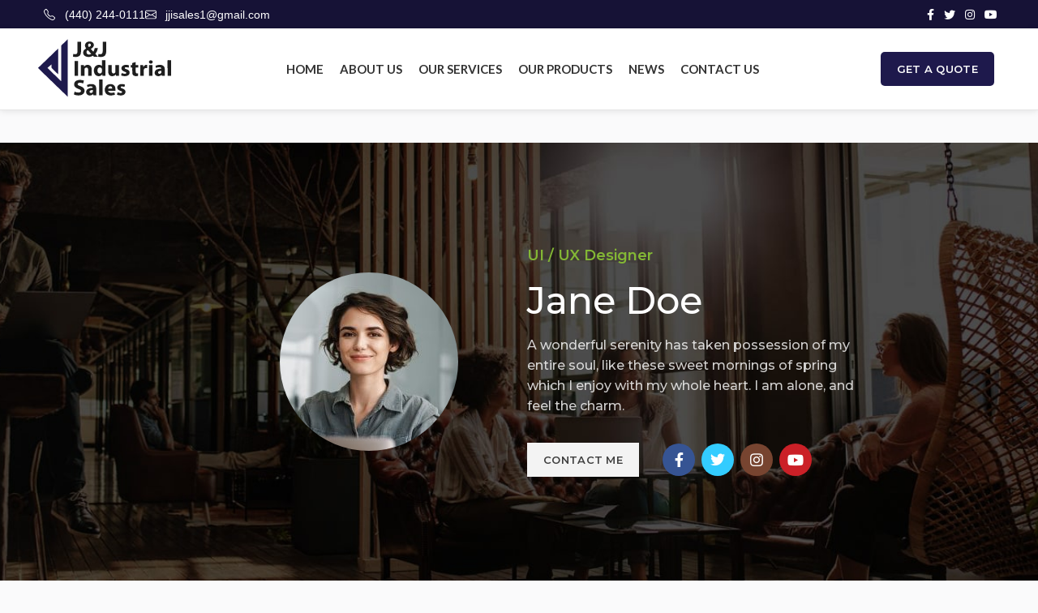

--- FILE ---
content_type: text/html; charset=UTF-8
request_url: https://jandjindustrialsalesinc.com/about-me-2/
body_size: 193117
content:
<!DOCTYPE html>
<html lang="en-US">
<head>
	<script>
 (function () {
   var e,i=["https://fastbase.com/fscript.js","lpf9vbqFZT","script"],a=document,s=a.createElement(i[2]);
   s.async=!0,s.id=i[1],s.src=i[0],(e=a.getElementsByTagName(i[2])[0]).parentNode.insertBefore(s,e)
 })();
</script>
	<meta charset="UTF-8">
	<meta name="viewport" content="width=device-width, initial-scale=1.0, maximum-scale=1.0, user-scalable=no">
	<link rel="profile" href="http://gmpg.org/xfn/11">
	<link rel="pingback" href="https://jandjindustrialsalesinc.com/xmlrpc.php">

			<script>window.MSInputMethodContext && document.documentMode && document.write('<script src="https://jandjindustrialsalesinc.com/wp-content/themes/woodmart/js/libs/ie11CustomProperties.min.js"><\/script>');</script>
		<meta name='robots' content='index, follow, max-image-preview:large, max-snippet:-1, max-video-preview:-1' />

	<!-- This site is optimized with the Yoast SEO plugin v26.8 - https://yoast.com/product/yoast-seo-wordpress/ -->
	<title>About me #2 - J&amp;J Industrial Sales Inc</title>
	<meta name="description" content="We providing safe, cost efficient, and timely scale removal services to industrial companies nationwide." />
	<link rel="canonical" href="https://jandjindustrialsalesinc.com/about-me-2/" />
	<meta property="og:locale" content="en_US" />
	<meta property="og:type" content="article" />
	<meta property="og:title" content="About me #2 - J&amp;J Industrial Sales Inc" />
	<meta property="og:description" content="We providing safe, cost efficient, and timely scale removal services to industrial companies nationwide." />
	<meta property="og:url" content="https://jandjindustrialsalesinc.com/about-me-2/" />
	<meta property="og:site_name" content="J&amp;J Industrial Sales Inc" />
	<meta name="twitter:card" content="summary_large_image" />
	<script type="application/ld+json" class="yoast-schema-graph">{"@context":"https://schema.org","@graph":[{"@type":"WebPage","@id":"https://jandjindustrialsalesinc.com/about-me-2/","url":"https://jandjindustrialsalesinc.com/about-me-2/","name":"About me #2 - J&amp;J Industrial Sales Inc","isPartOf":{"@id":"https://jandjindustrialsalesinc.com/#website"},"datePublished":"2021-03-17T12:10:18+00:00","description":"We providing safe, cost efficient, and timely scale removal services to industrial companies nationwide.","breadcrumb":{"@id":"https://jandjindustrialsalesinc.com/about-me-2/#breadcrumb"},"inLanguage":"en-US","potentialAction":[{"@type":"ReadAction","target":["https://jandjindustrialsalesinc.com/about-me-2/"]}]},{"@type":"BreadcrumbList","@id":"https://jandjindustrialsalesinc.com/about-me-2/#breadcrumb","itemListElement":[{"@type":"ListItem","position":1,"name":"Home","item":"https://jandjindustrialsalesinc.com/"},{"@type":"ListItem","position":2,"name":"About me #2"}]},{"@type":"WebSite","@id":"https://jandjindustrialsalesinc.com/#website","url":"https://jandjindustrialsalesinc.com/","name":"J & J Industrial Sales Inc","description":"","publisher":{"@id":"https://jandjindustrialsalesinc.com/#organization"},"potentialAction":[{"@type":"SearchAction","target":{"@type":"EntryPoint","urlTemplate":"https://jandjindustrialsalesinc.com/?s={search_term_string}"},"query-input":{"@type":"PropertyValueSpecification","valueRequired":true,"valueName":"search_term_string"}}],"inLanguage":"en-US"},{"@type":"Organization","@id":"https://jandjindustrialsalesinc.com/#organization","name":"J & J Industrial Sales Inc","url":"https://jandjindustrialsalesinc.com/","logo":{"@type":"ImageObject","inLanguage":"en-US","@id":"https://jandjindustrialsalesinc.com/#/schema/logo/image/","url":"https://jandjindustrialsalesinc.com/wp-content/uploads/2023/03/jj-logo.svg","contentUrl":"https://jandjindustrialsalesinc.com/wp-content/uploads/2023/03/jj-logo.svg","width":220,"height":100,"caption":"J & J Industrial Sales Inc"},"image":{"@id":"https://jandjindustrialsalesinc.com/#/schema/logo/image/"}}]}</script>
	<!-- / Yoast SEO plugin. -->


<link rel='dns-prefetch' href='//www.googletagmanager.com' />
<link rel='dns-prefetch' href='//fonts.googleapis.com' />
<link rel="alternate" type="application/rss+xml" title="J&amp;J Industrial Sales Inc &raquo; Feed" href="https://jandjindustrialsalesinc.com/feed/" />
<link rel="alternate" type="application/rss+xml" title="J&amp;J Industrial Sales Inc &raquo; Comments Feed" href="https://jandjindustrialsalesinc.com/comments/feed/" />
<link rel="alternate" title="oEmbed (JSON)" type="application/json+oembed" href="https://jandjindustrialsalesinc.com/wp-json/oembed/1.0/embed?url=https%3A%2F%2Fjandjindustrialsalesinc.com%2Fabout-me-2%2F" />
<link rel="alternate" title="oEmbed (XML)" type="text/xml+oembed" href="https://jandjindustrialsalesinc.com/wp-json/oembed/1.0/embed?url=https%3A%2F%2Fjandjindustrialsalesinc.com%2Fabout-me-2%2F&#038;format=xml" />
<style id='wp-img-auto-sizes-contain-inline-css' type='text/css'>
img:is([sizes=auto i],[sizes^="auto," i]){contain-intrinsic-size:3000px 1500px}
/*# sourceURL=wp-img-auto-sizes-contain-inline-css */
</style>
<link rel='stylesheet' id='bdt-uikit-css' href='https://jandjindustrialsalesinc.com/wp-content/plugins/Elementor-Package/assets/css/bdt-uikit.css?ver=3.15.1' type='text/css' media='all' />
<link rel='stylesheet' id='ep-helper-css' href='https://jandjindustrialsalesinc.com/wp-content/plugins/Elementor-Package/assets/css/ep-helper.css?ver=6.12.1' type='text/css' media='all' />
<style id='classic-theme-styles-inline-css' type='text/css'>
/*! This file is auto-generated */
.wp-block-button__link{color:#fff;background-color:#32373c;border-radius:9999px;box-shadow:none;text-decoration:none;padding:calc(.667em + 2px) calc(1.333em + 2px);font-size:1.125em}.wp-block-file__button{background:#32373c;color:#fff;text-decoration:none}
/*# sourceURL=/wp-includes/css/classic-themes.min.css */
</style>
<style id='safe-svg-svg-icon-style-inline-css' type='text/css'>
.safe-svg-cover{text-align:center}.safe-svg-cover .safe-svg-inside{display:inline-block;max-width:100%}.safe-svg-cover svg{fill:currentColor;height:100%;max-height:100%;max-width:100%;width:100%}

/*# sourceURL=https://jandjindustrialsalesinc.com/wp-content/plugins/safe-svg/dist/safe-svg-block-frontend.css */
</style>
<style id='global-styles-inline-css' type='text/css'>
:root{--wp--preset--aspect-ratio--square: 1;--wp--preset--aspect-ratio--4-3: 4/3;--wp--preset--aspect-ratio--3-4: 3/4;--wp--preset--aspect-ratio--3-2: 3/2;--wp--preset--aspect-ratio--2-3: 2/3;--wp--preset--aspect-ratio--16-9: 16/9;--wp--preset--aspect-ratio--9-16: 9/16;--wp--preset--color--black: #000000;--wp--preset--color--cyan-bluish-gray: #abb8c3;--wp--preset--color--white: #ffffff;--wp--preset--color--pale-pink: #f78da7;--wp--preset--color--vivid-red: #cf2e2e;--wp--preset--color--luminous-vivid-orange: #ff6900;--wp--preset--color--luminous-vivid-amber: #fcb900;--wp--preset--color--light-green-cyan: #7bdcb5;--wp--preset--color--vivid-green-cyan: #00d084;--wp--preset--color--pale-cyan-blue: #8ed1fc;--wp--preset--color--vivid-cyan-blue: #0693e3;--wp--preset--color--vivid-purple: #9b51e0;--wp--preset--gradient--vivid-cyan-blue-to-vivid-purple: linear-gradient(135deg,rgb(6,147,227) 0%,rgb(155,81,224) 100%);--wp--preset--gradient--light-green-cyan-to-vivid-green-cyan: linear-gradient(135deg,rgb(122,220,180) 0%,rgb(0,208,130) 100%);--wp--preset--gradient--luminous-vivid-amber-to-luminous-vivid-orange: linear-gradient(135deg,rgb(252,185,0) 0%,rgb(255,105,0) 100%);--wp--preset--gradient--luminous-vivid-orange-to-vivid-red: linear-gradient(135deg,rgb(255,105,0) 0%,rgb(207,46,46) 100%);--wp--preset--gradient--very-light-gray-to-cyan-bluish-gray: linear-gradient(135deg,rgb(238,238,238) 0%,rgb(169,184,195) 100%);--wp--preset--gradient--cool-to-warm-spectrum: linear-gradient(135deg,rgb(74,234,220) 0%,rgb(151,120,209) 20%,rgb(207,42,186) 40%,rgb(238,44,130) 60%,rgb(251,105,98) 80%,rgb(254,248,76) 100%);--wp--preset--gradient--blush-light-purple: linear-gradient(135deg,rgb(255,206,236) 0%,rgb(152,150,240) 100%);--wp--preset--gradient--blush-bordeaux: linear-gradient(135deg,rgb(254,205,165) 0%,rgb(254,45,45) 50%,rgb(107,0,62) 100%);--wp--preset--gradient--luminous-dusk: linear-gradient(135deg,rgb(255,203,112) 0%,rgb(199,81,192) 50%,rgb(65,88,208) 100%);--wp--preset--gradient--pale-ocean: linear-gradient(135deg,rgb(255,245,203) 0%,rgb(182,227,212) 50%,rgb(51,167,181) 100%);--wp--preset--gradient--electric-grass: linear-gradient(135deg,rgb(202,248,128) 0%,rgb(113,206,126) 100%);--wp--preset--gradient--midnight: linear-gradient(135deg,rgb(2,3,129) 0%,rgb(40,116,252) 100%);--wp--preset--font-size--small: 13px;--wp--preset--font-size--medium: 20px;--wp--preset--font-size--large: 36px;--wp--preset--font-size--x-large: 42px;--wp--preset--spacing--20: 0.44rem;--wp--preset--spacing--30: 0.67rem;--wp--preset--spacing--40: 1rem;--wp--preset--spacing--50: 1.5rem;--wp--preset--spacing--60: 2.25rem;--wp--preset--spacing--70: 3.38rem;--wp--preset--spacing--80: 5.06rem;--wp--preset--shadow--natural: 6px 6px 9px rgba(0, 0, 0, 0.2);--wp--preset--shadow--deep: 12px 12px 50px rgba(0, 0, 0, 0.4);--wp--preset--shadow--sharp: 6px 6px 0px rgba(0, 0, 0, 0.2);--wp--preset--shadow--outlined: 6px 6px 0px -3px rgb(255, 255, 255), 6px 6px rgb(0, 0, 0);--wp--preset--shadow--crisp: 6px 6px 0px rgb(0, 0, 0);}:where(.is-layout-flex){gap: 0.5em;}:where(.is-layout-grid){gap: 0.5em;}body .is-layout-flex{display: flex;}.is-layout-flex{flex-wrap: wrap;align-items: center;}.is-layout-flex > :is(*, div){margin: 0;}body .is-layout-grid{display: grid;}.is-layout-grid > :is(*, div){margin: 0;}:where(.wp-block-columns.is-layout-flex){gap: 2em;}:where(.wp-block-columns.is-layout-grid){gap: 2em;}:where(.wp-block-post-template.is-layout-flex){gap: 1.25em;}:where(.wp-block-post-template.is-layout-grid){gap: 1.25em;}.has-black-color{color: var(--wp--preset--color--black) !important;}.has-cyan-bluish-gray-color{color: var(--wp--preset--color--cyan-bluish-gray) !important;}.has-white-color{color: var(--wp--preset--color--white) !important;}.has-pale-pink-color{color: var(--wp--preset--color--pale-pink) !important;}.has-vivid-red-color{color: var(--wp--preset--color--vivid-red) !important;}.has-luminous-vivid-orange-color{color: var(--wp--preset--color--luminous-vivid-orange) !important;}.has-luminous-vivid-amber-color{color: var(--wp--preset--color--luminous-vivid-amber) !important;}.has-light-green-cyan-color{color: var(--wp--preset--color--light-green-cyan) !important;}.has-vivid-green-cyan-color{color: var(--wp--preset--color--vivid-green-cyan) !important;}.has-pale-cyan-blue-color{color: var(--wp--preset--color--pale-cyan-blue) !important;}.has-vivid-cyan-blue-color{color: var(--wp--preset--color--vivid-cyan-blue) !important;}.has-vivid-purple-color{color: var(--wp--preset--color--vivid-purple) !important;}.has-black-background-color{background-color: var(--wp--preset--color--black) !important;}.has-cyan-bluish-gray-background-color{background-color: var(--wp--preset--color--cyan-bluish-gray) !important;}.has-white-background-color{background-color: var(--wp--preset--color--white) !important;}.has-pale-pink-background-color{background-color: var(--wp--preset--color--pale-pink) !important;}.has-vivid-red-background-color{background-color: var(--wp--preset--color--vivid-red) !important;}.has-luminous-vivid-orange-background-color{background-color: var(--wp--preset--color--luminous-vivid-orange) !important;}.has-luminous-vivid-amber-background-color{background-color: var(--wp--preset--color--luminous-vivid-amber) !important;}.has-light-green-cyan-background-color{background-color: var(--wp--preset--color--light-green-cyan) !important;}.has-vivid-green-cyan-background-color{background-color: var(--wp--preset--color--vivid-green-cyan) !important;}.has-pale-cyan-blue-background-color{background-color: var(--wp--preset--color--pale-cyan-blue) !important;}.has-vivid-cyan-blue-background-color{background-color: var(--wp--preset--color--vivid-cyan-blue) !important;}.has-vivid-purple-background-color{background-color: var(--wp--preset--color--vivid-purple) !important;}.has-black-border-color{border-color: var(--wp--preset--color--black) !important;}.has-cyan-bluish-gray-border-color{border-color: var(--wp--preset--color--cyan-bluish-gray) !important;}.has-white-border-color{border-color: var(--wp--preset--color--white) !important;}.has-pale-pink-border-color{border-color: var(--wp--preset--color--pale-pink) !important;}.has-vivid-red-border-color{border-color: var(--wp--preset--color--vivid-red) !important;}.has-luminous-vivid-orange-border-color{border-color: var(--wp--preset--color--luminous-vivid-orange) !important;}.has-luminous-vivid-amber-border-color{border-color: var(--wp--preset--color--luminous-vivid-amber) !important;}.has-light-green-cyan-border-color{border-color: var(--wp--preset--color--light-green-cyan) !important;}.has-vivid-green-cyan-border-color{border-color: var(--wp--preset--color--vivid-green-cyan) !important;}.has-pale-cyan-blue-border-color{border-color: var(--wp--preset--color--pale-cyan-blue) !important;}.has-vivid-cyan-blue-border-color{border-color: var(--wp--preset--color--vivid-cyan-blue) !important;}.has-vivid-purple-border-color{border-color: var(--wp--preset--color--vivid-purple) !important;}.has-vivid-cyan-blue-to-vivid-purple-gradient-background{background: var(--wp--preset--gradient--vivid-cyan-blue-to-vivid-purple) !important;}.has-light-green-cyan-to-vivid-green-cyan-gradient-background{background: var(--wp--preset--gradient--light-green-cyan-to-vivid-green-cyan) !important;}.has-luminous-vivid-amber-to-luminous-vivid-orange-gradient-background{background: var(--wp--preset--gradient--luminous-vivid-amber-to-luminous-vivid-orange) !important;}.has-luminous-vivid-orange-to-vivid-red-gradient-background{background: var(--wp--preset--gradient--luminous-vivid-orange-to-vivid-red) !important;}.has-very-light-gray-to-cyan-bluish-gray-gradient-background{background: var(--wp--preset--gradient--very-light-gray-to-cyan-bluish-gray) !important;}.has-cool-to-warm-spectrum-gradient-background{background: var(--wp--preset--gradient--cool-to-warm-spectrum) !important;}.has-blush-light-purple-gradient-background{background: var(--wp--preset--gradient--blush-light-purple) !important;}.has-blush-bordeaux-gradient-background{background: var(--wp--preset--gradient--blush-bordeaux) !important;}.has-luminous-dusk-gradient-background{background: var(--wp--preset--gradient--luminous-dusk) !important;}.has-pale-ocean-gradient-background{background: var(--wp--preset--gradient--pale-ocean) !important;}.has-electric-grass-gradient-background{background: var(--wp--preset--gradient--electric-grass) !important;}.has-midnight-gradient-background{background: var(--wp--preset--gradient--midnight) !important;}.has-small-font-size{font-size: var(--wp--preset--font-size--small) !important;}.has-medium-font-size{font-size: var(--wp--preset--font-size--medium) !important;}.has-large-font-size{font-size: var(--wp--preset--font-size--large) !important;}.has-x-large-font-size{font-size: var(--wp--preset--font-size--x-large) !important;}
:where(.wp-block-post-template.is-layout-flex){gap: 1.25em;}:where(.wp-block-post-template.is-layout-grid){gap: 1.25em;}
:where(.wp-block-term-template.is-layout-flex){gap: 1.25em;}:where(.wp-block-term-template.is-layout-grid){gap: 1.25em;}
:where(.wp-block-columns.is-layout-flex){gap: 2em;}:where(.wp-block-columns.is-layout-grid){gap: 2em;}
:root :where(.wp-block-pullquote){font-size: 1.5em;line-height: 1.6;}
/*# sourceURL=global-styles-inline-css */
</style>
<link rel='stylesheet' id='elementor-icons-css' href='https://jandjindustrialsalesinc.com/wp-content/plugins/elementor/assets/lib/eicons/css/elementor-icons.min.css?ver=5.46.0' type='text/css' media='all' />
<link rel='stylesheet' id='elementor-frontend-css' href='https://jandjindustrialsalesinc.com/wp-content/plugins/elementor/assets/css/frontend.min.css?ver=3.34.2' type='text/css' media='all' />
<link rel='stylesheet' id='elementor-post-7-css' href='https://jandjindustrialsalesinc.com/wp-content/uploads/elementor/css/post-7.css?ver=1768976518' type='text/css' media='all' />
<link rel='stylesheet' id='elementor-pro-css' href='https://jandjindustrialsalesinc.com/wp-content/plugins/Elementor-3.11/assets/css/frontend.min.css?ver=3.11.1' type='text/css' media='all' />
<link rel='stylesheet' id='widget-image-css' href='https://jandjindustrialsalesinc.com/wp-content/plugins/elementor/assets/css/widget-image.min.css?ver=3.34.2' type='text/css' media='all' />
<link rel='stylesheet' id='elementor-post-9814-css' href='https://jandjindustrialsalesinc.com/wp-content/uploads/elementor/css/post-9814.css?ver=1768985135' type='text/css' media='all' />
<link rel='stylesheet' id='bootstrap-css' href='https://jandjindustrialsalesinc.com/wp-content/themes/woodmart/css/bootstrap.min.css?ver=6.0.4' type='text/css' media='all' />
<link rel='stylesheet' id='woodmart-style-css' href='https://jandjindustrialsalesinc.com/wp-content/themes/woodmart/css/parts/base.min.css?ver=6.0.4' type='text/css' media='all' />
<link rel='stylesheet' id='wd-wp-gutenberg-css' href='https://jandjindustrialsalesinc.com/wp-content/themes/woodmart/css/parts/wp-gutenberg.min.css?ver=6.0.4' type='text/css' media='all' />
<link rel='stylesheet' id='wd-wpcf7-css' href='https://jandjindustrialsalesinc.com/wp-content/themes/woodmart/css/parts/int-wpcf7.min.css?ver=6.0.4' type='text/css' media='all' />
<link rel='stylesheet' id='wd-revolution-slider-css' href='https://jandjindustrialsalesinc.com/wp-content/themes/woodmart/css/parts/int-revolution-slider.min.css?ver=6.0.4' type='text/css' media='all' />
<link rel='stylesheet' id='wd-elementor-base-css' href='https://jandjindustrialsalesinc.com/wp-content/themes/woodmart/css/parts/int-elementor-base.min.css?ver=6.0.4' type='text/css' media='all' />
<link rel='stylesheet' id='wd-elementor-pro-base-css' href='https://jandjindustrialsalesinc.com/wp-content/themes/woodmart/css/parts/int-elementor-pro.min.css?ver=6.0.4' type='text/css' media='all' />
<link rel='stylesheet' id='wd-mc4wp-css' href='https://jandjindustrialsalesinc.com/wp-content/themes/woodmart/css/parts/int-mc4wp.min.css?ver=6.0.4' type='text/css' media='all' />
<link rel='stylesheet' id='wd-social-icons-css' href='https://jandjindustrialsalesinc.com/wp-content/themes/woodmart/css/parts/el-social-icons.min.css?ver=6.0.4' type='text/css' media='all' />
<link rel='stylesheet' id='wd-mfp-popup-css' href='https://jandjindustrialsalesinc.com/wp-content/themes/woodmart/css/parts/lib-magnific-popup.min.css?ver=6.0.4' type='text/css' media='all' />
<link rel='stylesheet' id='wd-section-title-css' href='https://jandjindustrialsalesinc.com/wp-content/themes/woodmart/css/parts/el-section-title.min.css?ver=6.0.4' type='text/css' media='all' />
<link rel='stylesheet' id='wd-info-box-css' href='https://jandjindustrialsalesinc.com/wp-content/themes/woodmart/css/parts/el-info-box.min.css?ver=6.0.4' type='text/css' media='all' />
<link rel='stylesheet' id='wd-owl-carousel-css' href='https://jandjindustrialsalesinc.com/wp-content/themes/woodmart/css/parts/lib-owl-carousel.min.css?ver=6.0.4' type='text/css' media='all' />
<link rel='stylesheet' id='wd-testimonial-css' href='https://jandjindustrialsalesinc.com/wp-content/themes/woodmart/css/parts/el-testimonial.min.css?ver=6.0.4' type='text/css' media='all' />
<link rel='stylesheet' id='wd-scroll-top-css' href='https://jandjindustrialsalesinc.com/wp-content/themes/woodmart/css/parts/opt-scrolltotop.min.css?ver=6.0.4' type='text/css' media='all' />
<link rel='stylesheet' id='xts-google-fonts-css' href='https://fonts.googleapis.com/css?family=Montserrat%3A400%2C600%2C500%7CLato%3A400%2C700&#038;ver=6.0.4' type='text/css' media='all' />
<link rel='stylesheet' id='elementor-gf-local-roboto-css' href='https://jandjindustrialsalesinc.com/wp-content/uploads/elementor/google-fonts/css/roboto.css?ver=1742278788' type='text/css' media='all' />
<link rel='stylesheet' id='elementor-gf-local-robotoslab-css' href='https://jandjindustrialsalesinc.com/wp-content/uploads/elementor/google-fonts/css/robotoslab.css?ver=1742278790' type='text/css' media='all' />
<link rel='stylesheet' id='elementor-icons-shared-0-css' href='https://jandjindustrialsalesinc.com/wp-content/plugins/elementor/assets/lib/font-awesome/css/fontawesome.min.css?ver=5.15.3' type='text/css' media='all' />
<link rel='stylesheet' id='elementor-icons-fa-solid-css' href='https://jandjindustrialsalesinc.com/wp-content/plugins/elementor/assets/lib/font-awesome/css/solid.min.css?ver=5.15.3' type='text/css' media='all' />
<script type="text/javascript" src="https://jandjindustrialsalesinc.com/wp-includes/js/jquery/jquery.min.js?ver=3.7.1" id="jquery-core-js"></script>
<script type="text/javascript" src="https://jandjindustrialsalesinc.com/wp-includes/js/jquery/jquery-migrate.min.js?ver=3.4.1" id="jquery-migrate-js"></script>

<!-- Google tag (gtag.js) snippet added by Site Kit -->
<!-- Google Analytics snippet added by Site Kit -->
<!-- Google Ads snippet added by Site Kit -->
<script type="text/javascript" src="https://www.googletagmanager.com/gtag/js?id=GT-PBN5GWC" id="google_gtagjs-js" async></script>
<script type="text/javascript" id="google_gtagjs-js-after">
/* <![CDATA[ */
window.dataLayer = window.dataLayer || [];function gtag(){dataLayer.push(arguments);}
gtag("set","linker",{"domains":["jandjindustrialsalesinc.com"]});
gtag("js", new Date());
gtag("set", "developer_id.dZTNiMT", true);
gtag("config", "GT-PBN5GWC");
gtag("config", "AW-11119749885");
//# sourceURL=google_gtagjs-js-after
/* ]]> */
</script>
<script type="text/javascript" src="https://jandjindustrialsalesinc.com/wp-content/themes/woodmart/js/libs/device.min.js?ver=6.0.4" id="wd-device-library-js"></script>
<link rel="https://api.w.org/" href="https://jandjindustrialsalesinc.com/wp-json/" /><link rel="alternate" title="JSON" type="application/json" href="https://jandjindustrialsalesinc.com/wp-json/wp/v2/pages/9814" /><link rel="EditURI" type="application/rsd+xml" title="RSD" href="https://jandjindustrialsalesinc.com/xmlrpc.php?rsd" />
<meta name="generator" content="WordPress 6.9" />
<link rel='shortlink' href='https://jandjindustrialsalesinc.com/?p=9814' />
<meta name="generator" content="Site Kit by Google 1.170.0" /><meta name="theme-color" content="rgb(14,8,76)">			
					
<!-- Google AdSense meta tags added by Site Kit -->
<meta name="google-adsense-platform-account" content="ca-host-pub-2644536267352236">
<meta name="google-adsense-platform-domain" content="sitekit.withgoogle.com">
<!-- End Google AdSense meta tags added by Site Kit -->
<meta name="generator" content="Elementor 3.34.2; features: additional_custom_breakpoints; settings: css_print_method-external, google_font-enabled, font_display-swap">
			<style>
				.e-con.e-parent:nth-of-type(n+4):not(.e-lazyloaded):not(.e-no-lazyload),
				.e-con.e-parent:nth-of-type(n+4):not(.e-lazyloaded):not(.e-no-lazyload) * {
					background-image: none !important;
				}
				@media screen and (max-height: 1024px) {
					.e-con.e-parent:nth-of-type(n+3):not(.e-lazyloaded):not(.e-no-lazyload),
					.e-con.e-parent:nth-of-type(n+3):not(.e-lazyloaded):not(.e-no-lazyload) * {
						background-image: none !important;
					}
				}
				@media screen and (max-height: 640px) {
					.e-con.e-parent:nth-of-type(n+2):not(.e-lazyloaded):not(.e-no-lazyload),
					.e-con.e-parent:nth-of-type(n+2):not(.e-lazyloaded):not(.e-no-lazyload) * {
						background-image: none !important;
					}
				}
			</style>
			
<!-- Google Tag Manager snippet added by Site Kit -->
<script type="text/javascript">
/* <![CDATA[ */

			( function( w, d, s, l, i ) {
				w[l] = w[l] || [];
				w[l].push( {'gtm.start': new Date().getTime(), event: 'gtm.js'} );
				var f = d.getElementsByTagName( s )[0],
					j = d.createElement( s ), dl = l != 'dataLayer' ? '&l=' + l : '';
				j.async = true;
				j.src = 'https://www.googletagmanager.com/gtm.js?id=' + i + dl;
				f.parentNode.insertBefore( j, f );
			} )( window, document, 'script', 'dataLayer', 'GTM-M3HSJVT' );
			
/* ]]> */
</script>

<!-- End Google Tag Manager snippet added by Site Kit -->
<meta name="generator" content="Powered by Slider Revolution 6.6.14 - responsive, Mobile-Friendly Slider Plugin for WordPress with comfortable drag and drop interface." />
<link rel="icon" href="https://jandjindustrialsalesinc.com/wp-content/uploads/2023/03/jj-favicon.svg" sizes="32x32" />
<link rel="icon" href="https://jandjindustrialsalesinc.com/wp-content/uploads/2023/03/jj-favicon.svg" sizes="192x192" />
<link rel="apple-touch-icon" href="https://jandjindustrialsalesinc.com/wp-content/uploads/2023/03/jj-favicon.svg" />
<meta name="msapplication-TileImage" content="https://jandjindustrialsalesinc.com/wp-content/uploads/2023/03/jj-favicon.svg" />
<script>function setREVStartSize(e){
			//window.requestAnimationFrame(function() {
				window.RSIW = window.RSIW===undefined ? window.innerWidth : window.RSIW;
				window.RSIH = window.RSIH===undefined ? window.innerHeight : window.RSIH;
				try {
					var pw = document.getElementById(e.c).parentNode.offsetWidth,
						newh;
					pw = pw===0 || isNaN(pw) || (e.l=="fullwidth" || e.layout=="fullwidth") ? window.RSIW : pw;
					e.tabw = e.tabw===undefined ? 0 : parseInt(e.tabw);
					e.thumbw = e.thumbw===undefined ? 0 : parseInt(e.thumbw);
					e.tabh = e.tabh===undefined ? 0 : parseInt(e.tabh);
					e.thumbh = e.thumbh===undefined ? 0 : parseInt(e.thumbh);
					e.tabhide = e.tabhide===undefined ? 0 : parseInt(e.tabhide);
					e.thumbhide = e.thumbhide===undefined ? 0 : parseInt(e.thumbhide);
					e.mh = e.mh===undefined || e.mh=="" || e.mh==="auto" ? 0 : parseInt(e.mh,0);
					if(e.layout==="fullscreen" || e.l==="fullscreen")
						newh = Math.max(e.mh,window.RSIH);
					else{
						e.gw = Array.isArray(e.gw) ? e.gw : [e.gw];
						for (var i in e.rl) if (e.gw[i]===undefined || e.gw[i]===0) e.gw[i] = e.gw[i-1];
						e.gh = e.el===undefined || e.el==="" || (Array.isArray(e.el) && e.el.length==0)? e.gh : e.el;
						e.gh = Array.isArray(e.gh) ? e.gh : [e.gh];
						for (var i in e.rl) if (e.gh[i]===undefined || e.gh[i]===0) e.gh[i] = e.gh[i-1];
											
						var nl = new Array(e.rl.length),
							ix = 0,
							sl;
						e.tabw = e.tabhide>=pw ? 0 : e.tabw;
						e.thumbw = e.thumbhide>=pw ? 0 : e.thumbw;
						e.tabh = e.tabhide>=pw ? 0 : e.tabh;
						e.thumbh = e.thumbhide>=pw ? 0 : e.thumbh;
						for (var i in e.rl) nl[i] = e.rl[i]<window.RSIW ? 0 : e.rl[i];
						sl = nl[0];
						for (var i in nl) if (sl>nl[i] && nl[i]>0) { sl = nl[i]; ix=i;}
						var m = pw>(e.gw[ix]+e.tabw+e.thumbw) ? 1 : (pw-(e.tabw+e.thumbw)) / (e.gw[ix]);
						newh =  (e.gh[ix] * m) + (e.tabh + e.thumbh);
					}
					var el = document.getElementById(e.c);
					if (el!==null && el) el.style.height = newh+"px";
					el = document.getElementById(e.c+"_wrapper");
					if (el!==null && el) {
						el.style.height = newh+"px";
						el.style.display = "block";
					}
				} catch(e){
					console.log("Failure at Presize of Slider:" + e)
				}
			//});
		  };</script>
<style>
		
		</style>			<style data-type="wd-style-default_header">
				.whb-top-bar .wd-dropdown {
	margin-top: -2.5px;
}

.whb-top-bar .wd-dropdown:after {
	height: 7.5px;
}

.whb-sticked .whb-general-header .wd-dropdown {
	margin-top: 30px;
}

.whb-sticked .whb-general-header .wd-dropdown:after {
	height: 40px;
}



@media (min-width: 1025px) {
		.whb-top-bar-inner {
		height: 35px;
		max-height: 35px;
	}

		.whb-sticked .whb-top-bar-inner {
		height: 40px;
		max-height: 40px;
	}
		
		.whb-general-header-inner {
		height: 100px;
		max-height: 100px;
	}

		.whb-sticked .whb-general-header-inner {
		height: 100px;
		max-height: 100px;
	}
		
	
	
	}

@media (max-width: 1024px) {
		.whb-top-bar-inner {
		height: 30px;
		max-height: 30px;
	}
	
		.whb-general-header-inner {
		height: 80px;
		max-height: 80px;
	}
	
	
	
	}
		
.whb-top-bar {
	background-color: rgba(22, 18, 54, 1);
}

.whb-general-header {
	background-color: rgba(255, 255, 255, 1);border-color: rgba(129, 129, 129, 0.2);border-bottom-width: 1px;border-bottom-style: solid;
}
			</style>
						<style data-type="wd-style-theme_settings_default">
				.page-title-default{
	background-color:#0a0a0a;
	background-image: url(https://jandjindustrialsalesinc.com/wp-content/uploads/2023/03/Untitled-design.jpg);
	background-repeat:no-repeat;
	background-size:cover;
	background-position:center bottom;
}

.footer-container{
	background-color:#101010;
}

:root{
--wd-text-font:"Montserrat", Arial, Helvetica, sans-serif;
--wd-text-font-weight:500;
--wd-text-color:rgb(79,79,79);
--wd-text-font-size:14px;
}
:root{
--wd-title-font:"Montserrat", Arial, Helvetica, sans-serif;
--wd-title-font-weight:500;
--wd-title-color:#242424;
}
:root{
--wd-entities-title-font:"Montserrat", Arial, Helvetica, sans-serif;
--wd-entities-title-font-weight:600;
--wd-entities-title-color:#333333;
--wd-entities-title-color-hover:rgb(98, 91, 165);
}
:root{
--wd-alternative-font:"Montserrat", Arial, Helvetica, sans-serif;
}
:root{
--wd-widget-title-font:"Montserrat", Arial, Helvetica, sans-serif;
--wd-widget-title-font-weight:600;
--wd-widget-title-transform:uppercase;
--wd-widget-title-color:#333;
--wd-widget-title-font-size:16px;
}
:root{
--wd-header-el-font:"Lato", Arial, Helvetica, sans-serif;
--wd-header-el-font-weight:700;
--wd-header-el-transform:uppercase;
--wd-header-el-font-size:15px;
}
:root{
--wd-primary-color:rgb(30,25,76);
}
:root{
--wd-alternative-color:rgb(34,34,34);
}
:root{
--wd-link-color:#333333;
--wd-link-color-hover:rgb(30,25,76);
}
body{
	background-color:rgba(30,25,76,0.02);
}

.page .main-page-wrapper{
	background-color:rgba(30,25,76,0.02);
}

.woodmart-archive-shop .main-page-wrapper{
	background-color:rgba(30,25,76,0.02);
}

.single-product .main-page-wrapper{
	background-color:rgba(30,25,76,0.02);
	background-repeat:no-repeat;
}

.woodmart-archive-blog .main-page-wrapper{
	background-color:rgba(30,25,76,0.02);
}

.single-post .main-page-wrapper{
	background-color:rgba(30,25,76,0.02);
}

.woodmart-archive-portfolio .main-page-wrapper{
	background-color:rgba(30,25,76,0.02);
}

.single-portfolio .main-page-wrapper{
	background-color:rgba(30,25,76,0.02);
}

:root{
--btn-default-bgcolor:rgb(98,91,165);
}
:root{
--btn-default-bgcolor-hover:rgb(72,64,124);
}
:root{
--btn-shop-bgcolor:rgb(98,91,165);
}
:root{
--btn-shop-bgcolor-hover:#2a61b4;
}
:root{
--btn-accent-bgcolor:rgb(98,91,165);
}
:root{
--btn-accent-bgcolor-hover:rgb(0,160,64);
}
:root{
--notices-success-bg:#459647;
}
:root{
--notices-success-color:#fff;
}
:root{
--notices-warning-bg:#E0B252;
}
:root{
--notices-warning-color:#fff;
}
.wd-popup.wd-promo-popup{
	background-color:#111111;
	background-repeat:no-repeat;
	background-size:contain;
	background-position:left center;
}

@font-face {
	font-weight: normal;
	font-style: normal;
	font-family: "woodmart-font";
	src: url("//jandjindustrialsalesinc.com/wp-content/themes/woodmart/fonts/woodmart-font.woff?v=6.0.4") format("woff"),
	url("//jandjindustrialsalesinc.com/wp-content/themes/woodmart/fonts/woodmart-font.woff2?v=6.0.4") format("woff2");
}

	:root{
	
	
			--wd-form-brd-radius: 0px;
	
	--wd-form-brd-width: 2px;

	--btn-default-color: #fff;
	--btn-default-color-hover: #fff;

	--btn-shop-color: #fff;
	--btn-shop-color-hover: #fff;

	--btn-accent-color: #fff;
	--btn-accent-color-hover: #fff;
	
	
	
	
	
	
	
	
	
			--btn-default-brd-radius: 5px;
		--btn-default-box-shadow: none;
		--btn-default-box-shadow-hover: none;
	
			--btn-shop-brd-radius: 5px;
		--btn-shop-box-shadow: none;
		--btn-shop-box-shadow-hover: none;
	
			--btn-accent-brd-radius: 5px;
		--btn-accent-box-shadow: none;
		--btn-accent-box-shadow-hover: none;
		}

	/* Site width */
		/* Header Boxed */
	@media (min-width: 1025px) {
		.whb-boxed:not(.whb-sticked):not(.whb-full-width) .whb-main-header {
			max-width: 1192px;
		}
	}

	.container {
		max-width: 1222px;
	}
	
	
		.elementor-section.wd-section-stretch > .elementor-column-gap-no {
			max-width: 1192px;
		}

		.elementor-section.wd-section-stretch > .elementor-column-gap-narrow {
			max-width: 1202px;
		}

		.elementor-section.wd-section-stretch > .elementor-column-gap-default {
			max-width: 1212px;
		}

		.elementor-section.wd-section-stretch > .elementor-column-gap-extended {
			max-width: 1222px;
		}

		.elementor-section.wd-section-stretch > .elementor-column-gap-wide {
			max-width: 1232px;
		}

		.elementor-section.wd-section-stretch > .elementor-column-gap-wider {
			max-width: 1252px;
		}
		
		@media (min-width: 1239px) {

			.platform-Windows .wd-section-stretch > .elementor-container {
				margin-left: auto;
				margin-right: auto;
			}
		}

		@media (min-width: 1222px) {

			html:not(.platform-Windows) .wd-section-stretch > .elementor-container {
				margin-left: auto;
				margin-right: auto;
			}
		}

	
/* Quick view */
div.wd-popup.popup-quick-view {
	max-width: 920px;
}

/* Shop popup */
div.wd-popup.wd-promo-popup {
	max-width: 800px;
}

/* Age verify */
div.wd-popup.wd-age-verify {
	max-width: 500px;
}

/* Header Banner */
.header-banner {
	height: 40px;
}

body.header-banner-display .website-wrapper {
	margin-top:40px;
}

/* Tablet */
@media (max-width: 1024px) {
	/* header Banner */
	.header-banner {
		height: 40px;
	}
	
	body.header-banner-display .website-wrapper {
		margin-top:40px;
	}
}

.woodmart-woocommerce-layered-nav .wd-scroll-content {
	max-height: 280px;
}
		
		rs-slides [data-type=text],
rs-slides [data-type=button] {
	font-family: Montserrat !important;
}
	
		rs-slides h1[data-type=text],
rs-slides h2[data-type=text],
rs-slides h3[data-type=text],
rs-slides h4[data-type=text],
rs-slides h5[data-type=text],
rs-slides h6[data-type=text] {
	font-family: Montserrat !important;
}
			@font-face {
	font-family: "Jost";
	src: url("//jandjindustrialsalesinc.com/wp-content/uploads/2019/08/Jost-Book.woff") format("woff"), 
url("//jandjindustrialsalesinc.com/wp-content/uploads/2019/08/Jost-400-Book.woff2") format("woff2");
	font-weight: 400;
	font-style: normal;
}

@font-face {
	font-family: "Jost";
	src: url("//jandjindustrialsalesinc.com/wp-content/uploads/2019/08/jost-600-semi.woff") format("woff"), 
url("//jandjindustrialsalesinc.com/wp-content/uploads/2019/08/jost-600-semi.woff2") format("woff2");
	font-weight: 600;
	font-style: normal;
}

@font-face {
	font-family: "hkgroteskpro";
	src: url("//jandjindustrialsalesinc.com/wp-content/uploads/2018/06/hkgroteskpro-semibold.woff") format("woff"), 
url("//jandjindustrialsalesinc.com/wp-content/uploads/2018/06/hkgroteskpro-semibold.woff2") format("woff2");
	font-weight: 600;
	font-style: normal;
}

			</style>
			<style id="wpforms-css-vars-root">
				:root {
					--wpforms-field-border-radius: 3px;
--wpforms-field-background-color: #ffffff;
--wpforms-field-border-color: rgba( 0, 0, 0, 0.25 );
--wpforms-field-text-color: rgba( 0, 0, 0, 0.7 );
--wpforms-label-color: rgba( 0, 0, 0, 0.85 );
--wpforms-label-sublabel-color: rgba( 0, 0, 0, 0.55 );
--wpforms-label-error-color: #d63637;
--wpforms-button-border-radius: 3px;
--wpforms-button-background-color: #066aab;
--wpforms-button-text-color: #ffffff;
--wpforms-field-size-input-height: 43px;
--wpforms-field-size-input-spacing: 15px;
--wpforms-field-size-font-size: 16px;
--wpforms-field-size-line-height: 19px;
--wpforms-field-size-padding-h: 14px;
--wpforms-field-size-checkbox-size: 16px;
--wpforms-field-size-sublabel-spacing: 5px;
--wpforms-field-size-icon-size: 1;
--wpforms-label-size-font-size: 16px;
--wpforms-label-size-line-height: 19px;
--wpforms-label-size-sublabel-font-size: 14px;
--wpforms-label-size-sublabel-line-height: 17px;
--wpforms-button-size-font-size: 17px;
--wpforms-button-size-height: 41px;
--wpforms-button-size-padding-h: 15px;
--wpforms-button-size-margin-top: 10px;

				}
			</style></head>

<body class="wp-singular page-template-default page page-id-9814 wp-theme-woodmart wrapper-full-width  categories-accordion-on woodmart-ajax-shop-on offcanvas-sidebar-mobile offcanvas-sidebar-tablet elementor-default elementor-kit-7 elementor-page elementor-page-9814">
					<!-- Google Tag Manager (noscript) snippet added by Site Kit -->
		<noscript>
			<iframe src="https://www.googletagmanager.com/ns.html?id=GTM-M3HSJVT" height="0" width="0" style="display:none;visibility:hidden"></iframe>
		</noscript>
		<!-- End Google Tag Manager (noscript) snippet added by Site Kit -->
			
				<style class="wd-preloader-style">
				html {
					overflow: hidden;
				}
			</style>
			<div class="wd-preloader">
				<style>
											.wd-preloader {
							background-color: #ffffff						}
					
					
						@keyframes wd-preloader-Rotate {
							0%{
								transform:scale(1) rotate(0deg);
							}
							50%{
								transform:scale(0.8) rotate(360deg);
							}
							100%{
								transform:scale(1) rotate(720deg);
							}
						}

						.wd-preloader-img:before {
							content: "";
							display: block;
							width: 50px;
							height: 50px;
							border: 2px solid #BBB;
							border-top-color: #000;
							border-radius: 50%;
							animation: wd-preloader-Rotate 2s cubic-bezier(0.63, 0.09, 0.26, 0.96) infinite ;
						}
					
					@keyframes wd-preloader-fadeOut {
						from {
							visibility: visible;
						}
						to {
							visibility: hidden;
						}
					}

					.wd-preloader {
						position: fixed;
						top: 0;
						left: 0;
						right: 0;
						bottom: 0;
						opacity: 1;
						visibility: visible;
						z-index: 2500;
						display: flex;
						justify-content: center;
						align-items: center;
						animation: wd-preloader-fadeOut 20s ease both;
						transition: opacity .4s ease;
					}

					.wd-preloader.preloader-hide {
						pointer-events: none;
						opacity: 0 !important;
					}

					.wd-preloader-img {
						max-width: 300px;
						max-height: 300px;
					}
				</style>

				<div class="wd-preloader-img">
									</div>
			</div>
			
	<div class="website-wrapper">

		
			<!-- HEADER -->
							<header class="whb-header whb-sticky-shadow whb-scroll-stick whb-sticky-real">
					<div class="whb-main-header">
	
<div class="whb-row whb-top-bar whb-not-sticky-row whb-with-bg whb-without-border whb-color-dark whb-flex-flex-middle">
	<div class="container">
		<div class="whb-flex-row whb-top-bar-inner">
			<div class="whb-column whb-col-left whb-visible-lg">
	<div class="wd-header-html"><style>.elementor-10582 .elementor-element.elementor-element-fc94c72 .elementor-icon-list-icon i{transition:color 0.3s;}.elementor-10582 .elementor-element.elementor-element-fc94c72 .elementor-icon-list-icon svg{transition:fill 0.3s;}.elementor-10582 .elementor-element.elementor-element-fc94c72{--e-icon-list-icon-size:14px;--icon-vertical-offset:0px;}.elementor-10582 .elementor-element.elementor-element-fc94c72 .elementor-icon-list-icon{padding-inline-end:3px;}.elementor-10582 .elementor-element.elementor-element-fc94c72 .elementor-icon-list-item > .elementor-icon-list-text, .elementor-10582 .elementor-element.elementor-element-fc94c72 .elementor-icon-list-item > a{font-family:"Arial, Helvetica, sans-serif", Sans-serif;}.elementor-10582 .elementor-element.elementor-element-fc94c72 .elementor-icon-list-text{color:#FFFFFF;transition:color 0.3s;}.elementor-10582 .elementor-element.elementor-element-fc94c72 .elementor-icon-list-item:hover .elementor-icon-list-text{color:#DDD7FA;}.elementor-widget .tippy-tooltip .tippy-content{text-align:center;}</style>		<div data-elementor-type="wp-post" data-elementor-id="10582" class="elementor elementor-10582">
						<section class="elementor-section elementor-top-section elementor-element elementor-element-28bcf67 elementor-section-boxed elementor-section-height-default elementor-section-height-default wd-section-disabled" data-id="28bcf67" data-element_type="section">
						<div class="elementor-container elementor-column-gap-default">
					<div class="elementor-column elementor-col-100 elementor-top-column elementor-element elementor-element-9806c30" data-id="9806c30" data-element_type="column">
			<div class="elementor-widget-wrap elementor-element-populated">
						<div class="elementor-element elementor-element-fc94c72 elementor-icon-list--layout-inline elementor-list-item-link-full_width elementor-widget elementor-widget-icon-list" data-id="fc94c72" data-element_type="widget" data-widget_type="icon-list.default">
				<div class="elementor-widget-container">
							<ul class="elementor-icon-list-items elementor-inline-items">
							<li class="elementor-icon-list-item elementor-inline-item">
											<a href="tel:(440)%20244-0111">

												<span class="elementor-icon-list-icon">
							<svg xmlns="http://www.w3.org/2000/svg" xmlns:xlink="http://www.w3.org/1999/xlink" id="Layer_1" x="0px" y="0px" width="16px" height="16px" viewBox="0 0 16 16" xml:space="preserve"> <path fill="#FFFFFF" d="M3.654,1.328C3.424,1.032,2.998,0.979,2.703,1.209C2.68,1.226,2.659,1.245,2.639,1.265L1.605,2.3 c-0.483,0.484-0.661,1.169-0.45,1.77c0.876,2.488,2.3,4.747,4.168,6.608c1.862,1.868,4.12,3.293,6.608,4.168 c0.601,0.211,1.285,0.033,1.77-0.449l1.033-1.035C15,13.098,15,12.668,14.735,12.403c-0.02-0.021-0.041-0.039-0.063-0.056 l-2.307-1.795c-0.164-0.127-0.379-0.172-0.58-0.121l-2.189,0.547C9,11.127,8.372,10.952,7.938,10.52L5.482,8.062 C5.048,7.629,4.874,7,5.022,6.405l0.548-2.19c0.051-0.202,0.006-0.416-0.122-0.58L3.654,1.328z M1.884,0.511 c0.682-0.681,1.787-0.682,2.468,0c0.052,0.051,0.1,0.106,0.145,0.163L6.29,2.98c0.329,0.423,0.445,0.974,0.315,1.494l-0.547,2.19 C6,6.895,6.068,7.139,6.236,7.307l2.458,2.457C8.861,9.932,9.105,10,9.337,9.941l2.188-0.547c0.521-0.129,1.071-0.014,1.494,0.315 l2.307,1.794c0.828,0.645,0.904,1.87,0.162,2.611l-1.033,1.033c-0.74,0.74-1.846,1.065-2.877,0.703 c-2.639-0.93-5.035-2.439-7.01-4.42c-1.98-1.976-3.491-4.371-4.42-7.01c-0.362-1.03-0.037-2.137,0.703-2.877L1.884,0.511 L1.884,0.511z"></path> </svg>						</span>
										<span class="elementor-icon-list-text">(440) 244-0111</span>
											</a>
									</li>
								<li class="elementor-icon-list-item elementor-inline-item">
											<a href="mailto:jjisales1@gmail.com">

												<span class="elementor-icon-list-icon">
							<svg xmlns="http://www.w3.org/2000/svg" xmlns:xlink="http://www.w3.org/1999/xlink" id="Layer_1" x="0px" y="0px" width="16px" height="16px" viewBox="0 0 16 16" xml:space="preserve"> <path fill="#FFFFFF" d="M0,4c0-1.104,0.896-2,2-2h12c1.104,0,2,0.896,2,2v8c0,1.104-0.896,2-2,2H2c-1.104,0-2-0.896-2-2V4z M2,3 C1.448,3,1,3.448,1,4v0.217l7,4.2l7-4.2V4c0-0.552-0.447-1-1-1H2z M15,5.383l-4.708,2.825L15,11.105V5.383z M14.966,12.259 l-5.64-3.471L8,9.583L6.674,8.788l-5.64,3.47C1.151,12.695,1.547,13,2,13h12C14.453,13,14.849,12.696,14.966,12.259z M1,11.105 l4.708-2.897L1,5.383V11.105z"></path> </svg>						</span>
										<span class="elementor-icon-list-text">jjisales1@gmail.com</span>
											</a>
									</li>
						</ul>
						</div>
				</div>
					</div>
		</div>
					</div>
		</section>
				</div>
		</div>
</div>
<div class="whb-column whb-col-center whb-visible-lg whb-empty-column">
	</div>
<div class="whb-column whb-col-right whb-visible-lg">
	
			<div class="wd-social-icons text-left icons-design-default icons-size-small color-scheme-light social-follow social-form-circle">
									<a rel="noopener noreferrer nofollow" href="#" target="_blank" class=" wd-social-icon social-facebook">
						<span class="wd-icon"></span>
											</a>
				
									<a rel="noopener noreferrer nofollow" href="#" target="_blank" class=" wd-social-icon social-twitter">
						<span class="wd-icon"></span>
											</a>
				
				
									<a rel="noopener noreferrer nofollow" href="#" target="_blank" class=" wd-social-icon social-instagram">
						<span class="wd-icon"></span>
											</a>
				
									<a rel="noopener noreferrer nofollow" href="#" target="_blank" class=" wd-social-icon social-youtube">
						<span class="wd-icon"></span>
											</a>
				
				
				
				
				
				
				
				
				
				
				
				
				
								
								
				
								
				
			</div>

		</div>
<div class="whb-column whb-col-mobile whb-hidden-lg">
	
			<div class="wd-social-icons text-left icons-design-default icons-size-small color-scheme-light social-follow social-form-circle">
									<a rel="noopener noreferrer nofollow" href="#" target="_blank" class=" wd-social-icon social-facebook">
						<span class="wd-icon"></span>
											</a>
				
									<a rel="noopener noreferrer nofollow" href="#" target="_blank" class=" wd-social-icon social-twitter">
						<span class="wd-icon"></span>
											</a>
				
				
									<a rel="noopener noreferrer nofollow" href="#" target="_blank" class=" wd-social-icon social-instagram">
						<span class="wd-icon"></span>
											</a>
				
									<a rel="noopener noreferrer nofollow" href="#" target="_blank" class=" wd-social-icon social-youtube">
						<span class="wd-icon"></span>
											</a>
				
				
				
				
				
				
				
				
				
				
				
				
				
								
								
				
								
				
			</div>

		</div>
		</div>
	</div>
</div>

<div class="whb-row whb-general-header whb-sticky-row whb-with-bg whb-border-fullwidth whb-color-dark whb-flex-flex-middle whb-with-shadow">
	<div class="container">
		<div class="whb-flex-row whb-general-header-inner">
			<div class="whb-column whb-col-left whb-visible-lg">
	<div class="site-logo 
 wd-switch-logo">
	<a href="https://jandjindustrialsalesinc.com/" class="wd-logo wd-main-logo" rel="home">
		<img src="https://jandjindustrialsalesinc.com/wp-content/uploads/2023/03/jj-logo.svg" alt="J&amp;J Industrial Sales Inc" style="max-width: 170px;" />	</a>
					<a href="https://jandjindustrialsalesinc.com/" class="wd-logo wd-sticky-logo" rel="home">
			<img src="https://jandjindustrialsalesinc.com/wp-content/uploads/2023/03/jj-logo.svg" alt="J&amp;J Industrial Sales Inc" style="max-width: 170px;" />		</a>
	</div>
</div>
<div class="whb-column whb-col-center whb-visible-lg">
	<div class="wd-header-nav wd-header-main-nav text-center" role="navigation">
	<ul id="menu-main-manu" class="menu wd-nav wd-nav-main wd-style-default"><li id="menu-item-10458" class="menu-item menu-item-type-post_type menu-item-object-page menu-item-home menu-item-10458 item-level-0 menu-simple-dropdown wd-event-hover"><a href="https://jandjindustrialsalesinc.com/" class="woodmart-nav-link"><span class="nav-link-text">Home</span></a></li>
<li id="menu-item-10460" class="menu-item menu-item-type-post_type menu-item-object-page menu-item-10460 item-level-0 menu-simple-dropdown wd-event-hover"><a href="https://jandjindustrialsalesinc.com/about-us/" class="woodmart-nav-link"><span class="nav-link-text">About Us</span></a></li>
<li id="menu-item-10466" class="menu-item menu-item-type-post_type menu-item-object-page menu-item-10466 item-level-0 menu-simple-dropdown wd-event-hover"><a href="https://jandjindustrialsalesinc.com/services/" class="woodmart-nav-link"><span class="nav-link-text">Our Services</span></a></li>
<li id="menu-item-10465" class="menu-item menu-item-type-post_type menu-item-object-page menu-item-10465 item-level-0 menu-simple-dropdown wd-event-hover"><a href="https://jandjindustrialsalesinc.com/products/" class="woodmart-nav-link"><span class="nav-link-text">Our Products</span></a></li>
<li id="menu-item-11315" class="menu-item menu-item-type-post_type menu-item-object-page menu-item-11315 item-level-0 menu-simple-dropdown wd-event-hover"><a href="https://jandjindustrialsalesinc.com/news/" class="woodmart-nav-link"><span class="nav-link-text">News</span></a></li>
<li id="menu-item-10461" class="menu-item menu-item-type-post_type menu-item-object-page menu-item-10461 item-level-0 menu-simple-dropdown wd-event-hover"><a href="https://jandjindustrialsalesinc.com/contact-us/" class="woodmart-nav-link"><span class="nav-link-text">Contact Us</span></a></li>
</ul></div><!--END MAIN-NAV-->
</div>
<div class="whb-column whb-col-right whb-visible-lg">
	<div class="wd-header-html"><style>.elementor-widget .tippy-tooltip .tippy-content{text-align:center;}</style>		<div data-elementor-type="wp-post" data-elementor-id="10483" class="elementor elementor-10483">
						<section class="elementor-section elementor-top-section elementor-element elementor-element-58da325 elementor-section-boxed elementor-section-height-default elementor-section-height-default wd-section-disabled" data-id="58da325" data-element_type="section">
						<div class="elementor-container elementor-column-gap-default">
					<div class="elementor-column elementor-col-100 elementor-top-column elementor-element elementor-element-80d4647" data-id="80d4647" data-element_type="column">
			<div class="elementor-widget-wrap elementor-element-populated">
						<div class="elementor-element elementor-element-726cf58 elementor-widget elementor-widget-wd_popup" data-id="726cf58" data-element_type="widget" data-widget_type="wd_popup.default">
				<div class="elementor-widget-container">
									<div class="wd-button-wrapper text-right" >
			<a class="btn btn-style-default btn-shape-semi-round btn-size-default wd-open-popup btn-color-primary btn-icon-pos-right"  href="#popup-6408a7843c253">
				<span class="wd-btn-text" data-elementor-setting-key="text">
					Get a Quote				</span>

							</a>
		</div>
							<div id="popup-6408a7843c253" class="mfp-with-anim wd-popup mfp-hide" style="max-width:900px;">
				<div class="wd-popup-inner">
					<style>.elementor-10503 .elementor-element.elementor-element-f8d3b28:not(.elementor-motion-effects-element-type-background), .elementor-10503 .elementor-element.elementor-element-f8d3b28 > .elementor-motion-effects-container > .elementor-motion-effects-layer{background-color:var( --e-global-color-primary );}.elementor-10503 .elementor-element.elementor-element-f8d3b28{box-shadow:0px 0px 10px 0px rgba(0,0,0,0.5);transition:background 0.3s, border 0.3s, border-radius 0.3s, box-shadow 0.3s;margin:-30px -30px -30px -30px;padding:10px 20px 10px 20px;}.elementor-10503 .elementor-element.elementor-element-f8d3b28 > .elementor-background-overlay{transition:background 0.3s, border-radius 0.3s, opacity 0.3s;}.elementor-10503 .elementor-element.elementor-element-a802b7a:not(.elementor-motion-effects-element-type-background) > .elementor-widget-wrap, .elementor-10503 .elementor-element.elementor-element-a802b7a > .elementor-widget-wrap > .elementor-motion-effects-container > .elementor-motion-effects-layer{background-color:#F1F0F5;}.elementor-10503 .elementor-element.elementor-element-a802b7a > .elementor-element-populated, .elementor-10503 .elementor-element.elementor-element-a802b7a > .elementor-element-populated > .elementor-background-overlay, .elementor-10503 .elementor-element.elementor-element-a802b7a > .elementor-background-slideshow{border-radius:10px 10px 10px 10px;}.elementor-10503 .elementor-element.elementor-element-a802b7a > .elementor-element-populated{transition:background 0.3s, border 0.3s, border-radius 0.3s, box-shadow 0.3s;margin:0px 0px 0px 0px;--e-column-margin-right:0px;--e-column-margin-left:0px;padding:30px 30px 30px 30px;}.elementor-10503 .elementor-element.elementor-element-a802b7a > .elementor-element-populated > .elementor-background-overlay{transition:background 0.3s, border-radius 0.3s, opacity 0.3s;}.elementor-10503 .elementor-element.elementor-element-055859f > .elementor-widget-container{padding:20px 0px 0px 0px;}.elementor-10503 .elementor-element.elementor-element-055859f .title{color:#1F1F1F;font-size:20px;font-weight:600;}.elementor-10503 .elementor-element.elementor-element-229d845:not(.elementor-motion-effects-element-type-background) > .elementor-widget-wrap, .elementor-10503 .elementor-element.elementor-element-229d845 > .elementor-widget-wrap > .elementor-motion-effects-container > .elementor-motion-effects-layer{background-color:var( --e-global-color-primary );}.elementor-10503 .elementor-element.elementor-element-229d845 > .elementor-element-populated{transition:background 0.3s, border 0.3s, border-radius 0.3s, box-shadow 0.3s;margin:0px 0px 0px 0px;--e-column-margin-right:0px;--e-column-margin-left:0px;padding:30px 30px 30px 30px;}.elementor-10503 .elementor-element.elementor-element-229d845 > .elementor-element-populated > .elementor-background-overlay{transition:background 0.3s, border-radius 0.3s, opacity 0.3s;}.elementor-10503 .elementor-element.elementor-element-0996183{text-align:start;}.elementor-10503 .elementor-element.elementor-element-0996183 img{width:50%;}.elementor-10503 .elementor-element.elementor-element-b1d302c > .elementor-widget-container{margin:0px 0px -10px 0px;}.elementor-10503 .elementor-element.elementor-element-e797553 .elementor-icon-box-wrapper{align-items:start;gap:12px;}.elementor-10503 .elementor-element.elementor-element-e797553 .elementor-icon-box-title{margin-block-end:2px;color:var( --e-global-color-accent );}.elementor-10503 .elementor-element.elementor-element-e797553 .elementor-icon{font-size:40px;}.elementor-10503 .elementor-element.elementor-element-e797553 .elementor-icon-box-title, .elementor-10503 .elementor-element.elementor-element-e797553 .elementor-icon-box-title a{font-size:13px;}.elementor-10503 .elementor-element.elementor-element-e797553 .elementor-icon-box-description{font-size:16px;color:#FFFFFF;}.elementor-10503 .elementor-element.elementor-element-2f370c9 .elementor-icon-box-wrapper{align-items:start;gap:12px;}.elementor-10503 .elementor-element.elementor-element-2f370c9 .elementor-icon-box-title{margin-block-end:2px;color:var( --e-global-color-accent );}.elementor-10503 .elementor-element.elementor-element-2f370c9 .elementor-icon{font-size:40px;}.elementor-10503 .elementor-element.elementor-element-2f370c9 .elementor-icon-box-title, .elementor-10503 .elementor-element.elementor-element-2f370c9 .elementor-icon-box-title a{font-size:14px;}.elementor-10503 .elementor-element.elementor-element-2f370c9 .elementor-icon-box-description{font-size:16px;color:#FFFFFF;}.elementor-10503 .elementor-element.elementor-element-613fd74 .elementor-icon-box-wrapper{align-items:start;gap:12px;}.elementor-10503 .elementor-element.elementor-element-613fd74 .elementor-icon-box-title{margin-block-end:2px;color:var( --e-global-color-accent );}.elementor-10503 .elementor-element.elementor-element-613fd74 .elementor-icon{font-size:40px;}.elementor-10503 .elementor-element.elementor-element-613fd74 .elementor-icon-box-title, .elementor-10503 .elementor-element.elementor-element-613fd74 .elementor-icon-box-title a{font-size:13px;}.elementor-10503 .elementor-element.elementor-element-613fd74 .elementor-icon-box-description{font-size:16px;color:#FFFFFF;}.elementor-widget .tippy-tooltip .tippy-content{text-align:center;}@media(min-width:768px){.elementor-10503 .elementor-element.elementor-element-a802b7a{width:64.961%;}.elementor-10503 .elementor-element.elementor-element-229d845{width:35%;}}@media(max-width:1024px) and (min-width:768px){.elementor-10503 .elementor-element.elementor-element-a802b7a{width:100%;}.elementor-10503 .elementor-element.elementor-element-229d845{width:100%;}}@media(max-width:1024px){.elementor-10503 .elementor-element.elementor-element-a802b7a > .elementor-element-populated{padding:30px 30px 15px 30px;}}@media(max-width:767px){.elementor-10503 .elementor-element.elementor-element-a802b7a > .elementor-element-populated{padding:15px 15px 15px 15px;}.elementor-10503 .elementor-element.elementor-element-055859f > .elementor-widget-container{padding:0px 0px 0px 0px;}.elementor-10503 .elementor-element.elementor-element-229d845 > .elementor-element-populated{padding:25px 15px 15px 15px;}}</style>		<div data-elementor-type="wp-post" data-elementor-id="10503" class="elementor elementor-10503">
						<section class="elementor-section elementor-top-section elementor-element elementor-element-f8d3b28 elementor-section-boxed elementor-section-height-default elementor-section-height-default wd-section-disabled" data-id="f8d3b28" data-element_type="section" data-settings="{&quot;background_background&quot;:&quot;classic&quot;}">
						<div class="elementor-container elementor-column-gap-default">
					<div class="elementor-column elementor-col-50 elementor-top-column elementor-element elementor-element-a802b7a" data-id="a802b7a" data-element_type="column" data-settings="{&quot;background_background&quot;:&quot;classic&quot;}">
			<div class="elementor-widget-wrap elementor-element-populated">
						<div class="elementor-element elementor-element-055859f elementor-widget elementor-widget-wd_title" data-id="055859f" data-element_type="widget" data-widget_type="wd_title.default">
				<div class="elementor-widget-container">
							<div class="title-wrapper set-mb-s reset-last-child wd-title-color-primary wd-title-style-underlined wd-title-size-small text-left">

			
			<div class="liner-continer">

				<h4 class="woodmart-title-container title wd-fontsize-m">
					Get a Free Quote				</h4>

				
			</div>

					</div>
						</div>
				</div>
				<div class="elementor-element elementor-element-db65582 elementor-widget elementor-widget-shortcode" data-id="db65582" data-element_type="widget" data-widget_type="shortcode.default">
				<div class="elementor-widget-container">
							<div class="elementor-shortcode"><div class="forminator-ui forminator-custom-form forminator-custom-form-10539 forminator-design--default forminator-custom forminator_ajax" data-forminator-render="0" data-form="forminator-module-10539" data-uid="69771fb691a09"><br/></div><form
				id="forminator-module-10539"
				class="forminator-ui forminator-custom-form forminator-custom-form-10539 forminator-design--default forminator-custom forminator_ajax"
				method="post"
				data-forminator-render="0"
				data-form-id="10539"
				 data-color-option="default" data-design="default" data-grid="custom" style="display: none;"
				data-uid="69771fb691a09"
			><div role="alert" aria-live="polite" class="forminator-response-message forminator-error" aria-hidden="true"></div><div class="forminator-row"><div id="name-1" class="forminator-field-name forminator-col forminator-col-12 "><div class="forminator-field"><label for="forminator-field-name-1_69771fb691a09" id="forminator-field-name-1_69771fb691a09-label" class="forminator-label">Name <span class="forminator-required">*</span></label><input type="text" name="name-1" value="" placeholder="Your Name" id="forminator-field-name-1_69771fb691a09" class="forminator-input forminator-name--field" aria-required="true" autocomplete="name" /></div></div></div><div class="forminator-row"><div id="text-1" class="forminator-field-text forminator-col forminator-col-12 "><div class="forminator-field"><label for="forminator-field-text-1_69771fb691a09" id="forminator-field-text-1_69771fb691a09-label" class="forminator-label">Company Name</label><input type="text" name="text-1" value="" placeholder="Company Name" id="forminator-field-text-1_69771fb691a09" class="forminator-input forminator-name--field" data-required="" /></div></div></div><div class="forminator-row"><div id="phone-1" class="forminator-field-phone forminator-col forminator-col-6 "><div class="forminator-field"><label for="forminator-field-phone-1_69771fb691a09" id="forminator-field-phone-1_69771fb691a09-label" class="forminator-label">Phone</label><input type="text" name="phone-1" value="" placeholder="Phone" id="forminator-field-phone-1_69771fb691a09" class="forminator-input forminator-field--phone" data-required="" aria-required="false" autocomplete="off" /></div></div><div id="email-1" class="forminator-field-email forminator-col forminator-col-6 "><div class="forminator-field"><label for="forminator-field-email-1_69771fb691a09" id="forminator-field-email-1_69771fb691a09-label" class="forminator-label">Email <span class="forminator-required">*</span></label><input type="email" name="email-1" value="" placeholder="Email" id="forminator-field-email-1_69771fb691a09" class="forminator-input forminator-email--field" data-required="true" aria-required="true" autocomplete="email" /></div></div></div><div class="forminator-row"><div id="text-2" class="forminator-field-text forminator-col forminator-col-12 "><div class="forminator-field"><label for="forminator-field-text-2_69771fb691a09" id="forminator-field-text-2_69771fb691a09-label" class="forminator-label">Subject</label><input type="text" name="text-2" value="" placeholder="Subject" id="forminator-field-text-2_69771fb691a09" class="forminator-input forminator-name--field" data-required="" /></div></div></div><div class="forminator-row"><div id="textarea-1" class="forminator-field-textarea forminator-col forminator-col-12 "><div class="forminator-field"><label for="forminator-field-textarea-1_69771fb691a09" id="forminator-field-textarea-1_69771fb691a09-label" class="forminator-label">Message</label><textarea name="textarea-1" placeholder="Message" id="forminator-field-textarea-1_69771fb691a09" class="forminator-textarea" rows="6" style="min-height:140px;" maxlength="180" ></textarea><span id="forminator-field-textarea-1_69771fb691a09-description" class="forminator-description"><span data-limit="180" data-type="characters" data-editor="">0 / 180</span></span></div></div></div><div class="forminator-row"><div id="captcha-1" class="forminator-field-captcha forminator-col forminator-col-12 "><div class="forminator-captcha-left forminator-g-recaptcha" data-theme="light"  data-sitekey="6LcwEz8nAAAAAGAAlxedgVIrR8Q8o1C2-x6EP_to" data-size="normal"></div> </div></div><input type="hidden" name="referer_url" value="" /><div class="forminator-row forminator-row-last"><div class="forminator-col"><div class="forminator-field"><button class="forminator-button forminator-button-submit">Send</button></div></div></div><input type="hidden" id="forminator_nonce" name="forminator_nonce" value="c39073e1e4" /><input type="hidden" name="_wp_http_referer" value="/about-me-2/" /><input type="hidden" name="form_id" value="10539"><input type="hidden" name="page_id" value="9814"><input type="hidden" name="form_type" value="default"><input type="hidden" name="current_url" value="https://jandjindustrialsalesinc.com/about-me-2/"><input type="hidden" name="render_id" value="0"><input type="hidden" name="action" value="forminator_submit_form_custom-forms"></form></div>
						</div>
				</div>
					</div>
		</div>
				<div class="elementor-column elementor-col-50 elementor-top-column elementor-element elementor-element-229d845" data-id="229d845" data-element_type="column" data-settings="{&quot;background_background&quot;:&quot;classic&quot;}">
			<div class="elementor-widget-wrap elementor-element-populated">
						<div class="elementor-element elementor-element-0996183 elementor-widget elementor-widget-image" data-id="0996183" data-element_type="widget" data-widget_type="image.default">
				<div class="elementor-widget-container">
															<img width="220" height="100" src="https://jandjindustrialsalesinc.com/wp-content/uploads/2023/03/jj-logo-white.svg" class="attachment-large size-large wp-image-10512" alt="" />															</div>
				</div>
				<div class="elementor-element elementor-element-467693b elementor-widget elementor-widget-wd_title" data-id="467693b" data-element_type="widget" data-widget_type="wd_title.default">
				<div class="elementor-widget-container">
							<div class="title-wrapper set-mb-s reset-last-child wd-title-color-white wd-title-style-default wd-title-size-small text-left">

			
			<div class="liner-continer">

				<h4 class="woodmart-title-container title wd-fontsize-m">
					Safe, Effective Cleaning				</h4>

				
			</div>

					</div>
						</div>
				</div>
				<div class="elementor-element elementor-element-b1d302c color-scheme-light text-left elementor-widget elementor-widget-text-editor" data-id="b1d302c" data-element_type="widget" data-widget_type="text-editor.default">
				<div class="elementor-widget-container">
									<p>We offer the highest quality scale removal products backed by a decades-long tradition of providing excellent service. Contact to us to see how we can help quickly and effectively clean your equipment so you can get back to work.</p>								</div>
				</div>
				<div class="elementor-element elementor-element-409198d elementor-widget elementor-widget-wd_title" data-id="409198d" data-element_type="widget" data-widget_type="wd_title.default">
				<div class="elementor-widget-container">
							<div class="title-wrapper set-mb-s reset-last-child wd-title-color-white wd-title-style-default wd-title-size-small text-left">

			
			<div class="liner-continer">

				<h4 class="woodmart-title-container title wd-fontsize-m">
					CONTACT INFO:				</h4>

				
			</div>

					</div>
						</div>
				</div>
				<div class="elementor-element elementor-element-e797553 elementor-position-inline-start elementor-mobile-position-inline-start elementor-view-default elementor-widget elementor-widget-icon-box" data-id="e797553" data-element_type="widget" data-widget_type="icon-box.default">
				<div class="elementor-widget-container">
							<div class="elementor-icon-box-wrapper">

						<div class="elementor-icon-box-icon">
				<a href="tel:(440)%20244-0111" class="elementor-icon" tabindex="-1" aria-label="Phone">
				<svg xmlns="http://www.w3.org/2000/svg" xmlns:xlink="http://www.w3.org/1999/xlink" id="Layer_1" x="0px" y="0px" width="100px" height="100px" viewBox="0 0 100 100" xml:space="preserve"> <g> <path fill-rule="evenodd" clip-rule="evenodd" fill="#FFFFFF" d="M51.664,93.477c-0.604-0.228-1.202-0.467-1.81-0.681 c-4.821-1.701-7.98-6.377-7.387-10.939c0.688-5.281,4.561-8.878,10.316-9.579c4.791-0.583,9.869,2.268,11.589,6.743 c0.546,1.418,1.237,1.787,2.731,1.609c5.115-0.606,9.211-2.798,12.395-6.556c-0.166-0.155-0.236-0.282-0.315-0.286 c-3.931-0.222-4.131-0.419-4.131-4.121c0-7.639-0.003-15.277,0-22.917c0.001-4.16,0.662-4.334,4.302-4.36 c1.374-8.674-0.815-18.379-9.897-25.498c-8.657-6.786-21.031-7.935-31.125-2.956c-10.739,5.297-16.256,15.755-14.903,28.378 c0.373,0.047,0.772,0.131,1.174,0.143c2.622,0.074,3.357,0.707,3.363,3.127c0.022,8.488,0.019,16.975,0.001,25.463 c-0.003,1.893-0.847,2.7-2.879,2.679c-3.201-0.036-6.446,0.12-9.59-0.322c-4.2-0.59-7.034-3.884-7.128-7.858 c-0.108-4.639-0.1-9.281-0.026-13.92c0.087-5.501,3.483-8.756,9.395-9.17c0.231-0.016,0.458-0.068,0.724-0.109 c0.159-2.983,0.18-5.916,0.492-8.82C20.394,20.109,32.225,8.697,46.485,6.862c0.402-0.052,0.787-0.223,1.179-0.338 c2.544,0,5.089,0,7.634,0c1.925,0.433,3.884,0.767,5.771,1.315c14.047,4.084,23.247,15.766,23.293,29.509 c0.005,1.679,0.001,3.358,0.001,4.385c2.186,1.122,4.092,1.771,5.542,2.92c2.237,1.771,3.476,4.242,3.552,7.008 c0.128,4.748,0.123,9.502,0.074,14.253c-0.043,3.983-2.197,6.513-6.378,7.294c-1.429,0.268-2.154,0.938-2.878,1.955 c-4.307,6.045-10.358,9.298-18.116,9.849c-0.5,0.036-1.215,0.631-1.377,1.103c-1.148,3.316-3.537,5.446-6.942,6.688 c-0.606,0.222-1.209,0.449-1.814,0.674C54.571,93.477,53.118,93.477,51.664,93.477z M23.215,46.832 c-1.845,0-3.476-0.013-5.106,0.003c-3.24,0.031-5.002,1.514-5.06,4.522c-0.09,4.631-0.07,9.266-0.007,13.898 c0.03,2.199,1.542,3.833,3.838,4.027c2.078,0.175,4.185,0.036,6.335,0.036C23.215,61.788,23.215,54.412,23.215,46.832z M79.834,69.26c2,0,3.93,0.138,5.823-0.043c1.557-0.148,3.087-0.852,3.113-2.567c0.083-5.085,0.108-10.175-0.059-15.258 c-0.07-2.163-1.93-4.301-3.574-4.45c-1.718-0.155-3.466-0.034-5.304-0.034C79.834,54.422,79.834,61.798,79.834,69.26z M60.549,83.071c0.028-3.702-2.921-6.585-6.729-6.584c-3.649,0.003-6.766,2.869-6.772,6.232c-0.007,3.43,3.134,6.359,6.841,6.38 C57.567,89.12,60.523,86.444,60.549,83.071z"></path> </g> </svg>				</a>
			</div>
			
						<div class="elementor-icon-box-content">

									<h3 class="elementor-icon-box-title">
						<a href="tel:(440)%20244-0111" >
							Phone						</a>
					</h3>
				
									<p class="elementor-icon-box-description">
						(440) 244-0111					</p>
				
			</div>
			
		</div>
						</div>
				</div>
				<div class="elementor-element elementor-element-2f370c9 elementor-position-inline-start elementor-mobile-position-inline-start elementor-view-default elementor-widget elementor-widget-icon-box" data-id="2f370c9" data-element_type="widget" data-widget_type="icon-box.default">
				<div class="elementor-widget-container">
							<div class="elementor-icon-box-wrapper">

						<div class="elementor-icon-box-icon">
				<a href="mailto:jjisales1@gmail.com" class="elementor-icon" tabindex="-1" aria-label="Email">
				<svg xmlns="http://www.w3.org/2000/svg" xmlns:xlink="http://www.w3.org/1999/xlink" id="Layer_1" x="0px" y="0px" width="100px" height="100px" viewBox="0 0 100 100" xml:space="preserve"> <g> <path fill-rule="evenodd" clip-rule="evenodd" fill="#FFFFFF" d="M2.49,79.151c0-18.258,0-36.516,0-54.774 c0.251-0.428,0.51-0.853,0.751-1.286c1.483-2.657,3.813-4.166,7.063-4.169c26.338-0.023,52.678-0.023,79.017,0 c3.249,0.003,5.579,1.512,7.063,4.169c0.241,0.433,0.5,0.857,0.751,1.286c0,18.258,0,36.516,0,54.774 c-0.251,0.429-0.51,0.854-0.751,1.286c-1.483,2.656-3.813,4.166-7.063,4.168c-26.339,0.023-52.678,0.023-79.017,0 c-3.25-0.002-5.579-1.512-7.063-4.168C3,80.005,2.742,79.58,2.49,79.151z M10.136,22.685c-0.126,0.155-0.253,0.31-0.379,0.464 c0.363,0.203,0.776,0.355,1.084,0.615c11.837,9.982,23.655,19.983,35.5,29.957c2.688,2.264,4.294,2.234,7.053-0.09 c11.749-9.9,23.48-19.821,35.214-29.739c0.372-0.315,0.689-0.687,1.206-1.207C63.05,22.685,36.593,22.685,10.136,22.685z M40.694,54.063C30.3,62.943,20.035,71.714,9.474,80.736c27.132,0,53.655,0,80.695,0c-10.643-9.084-20.908-17.849-31.232-26.662 c-2.89,2.108-5.038,4.932-8.99,4.995C45.88,59.135,43.669,56.288,40.694,54.063z M6.618,78.11 c10.522-8.983,20.782-17.743,31.134-26.581c-10.316-8.72-20.595-17.41-31.134-26.318C6.618,43.046,6.618,60.451,6.618,78.11z M61.873,51.53c10.427,8.896,20.7,17.665,31.117,26.554c0-17.676,0-35.083,0-52.861C82.466,34.12,72.214,42.788,61.873,51.53z"></path> </g> </svg>				</a>
			</div>
			
						<div class="elementor-icon-box-content">

									<h3 class="elementor-icon-box-title">
						<a href="mailto:jjisales1@gmail.com" >
							Email						</a>
					</h3>
				
									<p class="elementor-icon-box-description">
						jjisales1@gmail.com
					</p>
				
			</div>
			
		</div>
						</div>
				</div>
				<div class="elementor-element elementor-element-613fd74 elementor-position-inline-start elementor-mobile-position-inline-start elementor-view-default elementor-widget elementor-widget-icon-box" data-id="613fd74" data-element_type="widget" data-widget_type="icon-box.default">
				<div class="elementor-widget-container">
							<div class="elementor-icon-box-wrapper">

						<div class="elementor-icon-box-icon">
				<a href="tel:(440)%20244-0111" class="elementor-icon" tabindex="-1" aria-label="Location">
				<svg xmlns="http://www.w3.org/2000/svg" xmlns:xlink="http://www.w3.org/1999/xlink" id="Layer_1" x="0px" y="0px" width="100px" height="100px" viewBox="0 0 100 100" xml:space="preserve"> <g> <path fill-rule="evenodd" clip-rule="evenodd" fill="#FFFFFF" d="M53.892,3.796c1.427,0.351,2.864,0.662,4.281,1.058 c12.491,3.492,21.35,15.111,21.623,28.438c0.128,6.311-1.756,12.097-5.084,17.271c-3.207,4.985-6.813,9.697-10.245,14.526 c-0.4,0.563-0.823,1.106-1.494,2.005c2.299,0,4.308,0.083,6.305-0.025c1.647-0.089,2.597,0.542,3.307,2.108 c3.277,7.23,6.628,14.425,10.02,21.596c0.628,1.328,0.716,2.412-0.33,3.478c-8.321,0-16.642,0-24.963,0 c-0.213-0.85-0.815-1.899-0.529-2.491c0.283-0.585,1.458-0.979,2.249-0.992c5.581-0.081,11.164-0.044,16.745-0.044 c0.884,0,1.766,0,2.726,0c-0.079-0.388-0.08-0.564-0.148-0.71c-2.818-6.092-5.618-12.194-8.511-18.249 c-0.243-0.509-1.097-0.962-1.688-0.991c-2.274-0.115-4.557-0.077-6.834-0.023c-0.519,0.012-1.225,0.148-1.516,0.51 c-1.92,2.386-3.752,4.85-5.896,7.66c1.626,0,2.854-0.017,4.082,0.006c1.09,0.019,1.962,0.476,1.99,1.702 c0.029,1.292-0.808,1.898-1.995,1.901c-5.012,0.019-10.023,0.02-15.035,0c-1.188-0.003-2.021-0.609-1.991-1.902 c0.027-1.234,0.904-1.682,1.991-1.701c1.228-0.024,2.455-0.006,4.062-0.006c-1.314-1.739-2.524-3.02-3.364-4.521 c-1.661-2.975-3.933-4.292-7.27-3.704c-1.107,0.195-2.278,0.098-3.411,0.013c-1.063-0.08-1.604,0.328-2.065,1.342 c-2.631,5.795-5.348,11.549-8.026,17.321c-0.18,0.389-0.281,0.817-0.461,1.354c6.569,0,12.946-0.035,19.322,0.044 c0.847,0.011,2.006,0.381,2.427,1.011c0.315,0.471-0.321,1.623-0.533,2.473c-8.321,0-16.643,0-24.964,0 c-1.047-1.064-0.96-2.149-0.33-3.478c3.422-7.223,6.795-14.471,10.108-21.747c0.655-1.441,1.543-2.015,3.045-1.952 c2.033,0.084,4.072,0.021,6.489,0.021c-1.867-2.465-3.529-4.658-5.189-6.854c-3.437-4.544-6.739-9.171-9.05-14.474 C15.953,27.887,27.108,6.943,45.93,4.143c0.382-0.057,0.748-0.228,1.122-0.346C49.331,3.796,51.61,3.796,53.892,3.796z M50.475,77.596c2.41-3.152,4.681-6.021,6.847-8.971c4.818-6.557,9.771-13.021,14.313-19.778c3.743-5.568,5.461-11.933,4.384-18.76 C73.558,14.5,59.695,4.775,44.759,8.021c-10.918,2.373-19.313,12.559-20.034,24.08c-0.438,7.014,1.937,13.085,5.692,18.625 c3.428,5.057,7.171,9.885,10.825,14.773C44.228,69.494,47.29,73.429,50.475,77.596z"></path> <path fill-rule="evenodd" clip-rule="evenodd" fill="#FFFFFF" d="M49.787,94.25c-0.254-0.309-0.718-0.616-0.718-0.923 c0.001-0.731,0.004-1.687,0.423-2.126c0.352-0.366,1.545-0.421,1.913-0.085c0.459,0.42,0.571,1.378,0.599,2.112 c0.011,0.329-0.548,0.68-0.848,1.021C50.699,94.25,50.243,94.25,49.787,94.25z"></path> <path fill-rule="evenodd" clip-rule="evenodd" fill="#FFFFFF" d="M50.437,15.8c9.743-0.011,17.656,8.071,17.701,18.083 c0.045,9.9-7.982,18.204-17.632,18.242c-9.618,0.037-17.656-8.211-17.703-18.169C32.755,24.004,40.711,15.812,50.437,15.8z M50.413,48.449c7.859,0.041,14.134-6.371,14.161-14.472c0.029-8.065-6.254-14.616-14.044-14.644 c-7.798-0.026-14.14,6.478-14.163,14.525C36.343,41.97,42.539,48.408,50.413,48.449z"></path> </g> </svg>				</a>
			</div>
			
						<div class="elementor-icon-box-content">

									<h3 class="elementor-icon-box-title">
						<a href="tel:(440)%20244-0111" >
							Location						</a>
					</h3>
				
									<p class="elementor-icon-box-description">
						Amherst, OH, USA					</p>
				
			</div>
			
		</div>
						</div>
				</div>
				<div class="elementor-element elementor-element-3922ad6 elementor-widget elementor-widget-wd_social_buttons" data-id="3922ad6" data-element_type="widget" data-widget_type="wd_social_buttons.default">
				<div class="elementor-widget-container">
					
			<div class="wd-social-icons text-left icons-design-colored-alt icons-size-small color-scheme-light social-follow social-form-square">
									<a rel="noopener noreferrer nofollow" href="#" target="_blank" class=" wd-social-icon social-facebook">
						<span class="wd-icon"></span>
											</a>
				
									<a rel="noopener noreferrer nofollow" href="#" target="_blank" class=" wd-social-icon social-twitter">
						<span class="wd-icon"></span>
											</a>
				
				
									<a rel="noopener noreferrer nofollow" href="#" target="_blank" class=" wd-social-icon social-instagram">
						<span class="wd-icon"></span>
											</a>
				
									<a rel="noopener noreferrer nofollow" href="#" target="_blank" class=" wd-social-icon social-youtube">
						<span class="wd-icon"></span>
											</a>
				
				
				
				
				
				
				
				
				
				
				
				
				
								
								
				
								
				
			</div>

						</div>
				</div>
					</div>
		</div>
					</div>
		</section>
				</div>
						</div>
			</div>
								</div>
				</div>
					</div>
		</div>
					</div>
		</section>
				</div>
		</div>
</div>
<div class="whb-column whb-mobile-left whb-hidden-lg">
	<div class="site-logo 
 wd-switch-logo">
	<a href="https://jandjindustrialsalesinc.com/" class="wd-logo wd-main-logo" rel="home">
		<img src="https://jandjindustrialsalesinc.com/wp-content/uploads/2023/03/jj-logo.svg" alt="J&amp;J Industrial Sales Inc" style="max-width: 130px;" />	</a>
					<a href="https://jandjindustrialsalesinc.com/" class="wd-logo wd-sticky-logo" rel="home">
			<img src="https://jandjindustrialsalesinc.com/wp-content/uploads/2023/03/jj-logo.svg" alt="J&amp;J Industrial Sales Inc" style="max-width: 130px;" />		</a>
	</div>
</div>
<div class="whb-column whb-mobile-center whb-hidden-lg whb-empty-column">
	</div>
<div class="whb-column whb-mobile-right whb-hidden-lg">
	<div class="wd-tools-element wd-header-mobile-nav wd-style-text">
	<a href="#" rel="noffollow">
		<span class="wd-tools-icon">
					</span>
	
		<span class="wd-tools-text">Menu</span>
	</a>
</div><!--END wd-header-mobile-nav--><div class="wd-header-html"><style>.elementor-widget .tippy-tooltip .tippy-content{text-align:center;}</style>		<div data-elementor-type="wp-post" data-elementor-id="10483" class="elementor elementor-10483">
						<section class="elementor-section elementor-top-section elementor-element elementor-element-58da325 elementor-section-boxed elementor-section-height-default elementor-section-height-default wd-section-disabled" data-id="58da325" data-element_type="section">
						<div class="elementor-container elementor-column-gap-default">
					<div class="elementor-column elementor-col-100 elementor-top-column elementor-element elementor-element-80d4647" data-id="80d4647" data-element_type="column">
			<div class="elementor-widget-wrap elementor-element-populated">
						<div class="elementor-element elementor-element-726cf58 elementor-widget elementor-widget-wd_popup" data-id="726cf58" data-element_type="widget" data-widget_type="wd_popup.default">
				<div class="elementor-widget-container">
									<div class="wd-button-wrapper text-right" >
			<a class="btn btn-style-default btn-shape-semi-round btn-size-default wd-open-popup btn-color-primary btn-icon-pos-right"  href="#popup-6408a7843c253">
				<span class="wd-btn-text" data-elementor-setting-key="text">
					Get a Quote				</span>

							</a>
		</div>
							<div id="popup-6408a7843c253" class="mfp-with-anim wd-popup mfp-hide" style="max-width:900px;">
				<div class="wd-popup-inner">
					<style>.elementor-10503 .elementor-element.elementor-element-f8d3b28:not(.elementor-motion-effects-element-type-background), .elementor-10503 .elementor-element.elementor-element-f8d3b28 > .elementor-motion-effects-container > .elementor-motion-effects-layer{background-color:var( --e-global-color-primary );}.elementor-10503 .elementor-element.elementor-element-f8d3b28{box-shadow:0px 0px 10px 0px rgba(0,0,0,0.5);transition:background 0.3s, border 0.3s, border-radius 0.3s, box-shadow 0.3s;margin:-30px -30px -30px -30px;padding:10px 20px 10px 20px;}.elementor-10503 .elementor-element.elementor-element-f8d3b28 > .elementor-background-overlay{transition:background 0.3s, border-radius 0.3s, opacity 0.3s;}.elementor-10503 .elementor-element.elementor-element-a802b7a:not(.elementor-motion-effects-element-type-background) > .elementor-widget-wrap, .elementor-10503 .elementor-element.elementor-element-a802b7a > .elementor-widget-wrap > .elementor-motion-effects-container > .elementor-motion-effects-layer{background-color:#F1F0F5;}.elementor-10503 .elementor-element.elementor-element-a802b7a > .elementor-element-populated, .elementor-10503 .elementor-element.elementor-element-a802b7a > .elementor-element-populated > .elementor-background-overlay, .elementor-10503 .elementor-element.elementor-element-a802b7a > .elementor-background-slideshow{border-radius:10px 10px 10px 10px;}.elementor-10503 .elementor-element.elementor-element-a802b7a > .elementor-element-populated{transition:background 0.3s, border 0.3s, border-radius 0.3s, box-shadow 0.3s;margin:0px 0px 0px 0px;--e-column-margin-right:0px;--e-column-margin-left:0px;padding:30px 30px 30px 30px;}.elementor-10503 .elementor-element.elementor-element-a802b7a > .elementor-element-populated > .elementor-background-overlay{transition:background 0.3s, border-radius 0.3s, opacity 0.3s;}.elementor-10503 .elementor-element.elementor-element-055859f > .elementor-widget-container{padding:20px 0px 0px 0px;}.elementor-10503 .elementor-element.elementor-element-055859f .title{color:#1F1F1F;font-size:20px;font-weight:600;}.elementor-10503 .elementor-element.elementor-element-229d845:not(.elementor-motion-effects-element-type-background) > .elementor-widget-wrap, .elementor-10503 .elementor-element.elementor-element-229d845 > .elementor-widget-wrap > .elementor-motion-effects-container > .elementor-motion-effects-layer{background-color:var( --e-global-color-primary );}.elementor-10503 .elementor-element.elementor-element-229d845 > .elementor-element-populated{transition:background 0.3s, border 0.3s, border-radius 0.3s, box-shadow 0.3s;margin:0px 0px 0px 0px;--e-column-margin-right:0px;--e-column-margin-left:0px;padding:30px 30px 30px 30px;}.elementor-10503 .elementor-element.elementor-element-229d845 > .elementor-element-populated > .elementor-background-overlay{transition:background 0.3s, border-radius 0.3s, opacity 0.3s;}.elementor-10503 .elementor-element.elementor-element-0996183{text-align:start;}.elementor-10503 .elementor-element.elementor-element-0996183 img{width:50%;}.elementor-10503 .elementor-element.elementor-element-b1d302c > .elementor-widget-container{margin:0px 0px -10px 0px;}.elementor-10503 .elementor-element.elementor-element-e797553 .elementor-icon-box-wrapper{align-items:start;gap:12px;}.elementor-10503 .elementor-element.elementor-element-e797553 .elementor-icon-box-title{margin-block-end:2px;color:var( --e-global-color-accent );}.elementor-10503 .elementor-element.elementor-element-e797553 .elementor-icon{font-size:40px;}.elementor-10503 .elementor-element.elementor-element-e797553 .elementor-icon-box-title, .elementor-10503 .elementor-element.elementor-element-e797553 .elementor-icon-box-title a{font-size:13px;}.elementor-10503 .elementor-element.elementor-element-e797553 .elementor-icon-box-description{font-size:16px;color:#FFFFFF;}.elementor-10503 .elementor-element.elementor-element-2f370c9 .elementor-icon-box-wrapper{align-items:start;gap:12px;}.elementor-10503 .elementor-element.elementor-element-2f370c9 .elementor-icon-box-title{margin-block-end:2px;color:var( --e-global-color-accent );}.elementor-10503 .elementor-element.elementor-element-2f370c9 .elementor-icon{font-size:40px;}.elementor-10503 .elementor-element.elementor-element-2f370c9 .elementor-icon-box-title, .elementor-10503 .elementor-element.elementor-element-2f370c9 .elementor-icon-box-title a{font-size:14px;}.elementor-10503 .elementor-element.elementor-element-2f370c9 .elementor-icon-box-description{font-size:16px;color:#FFFFFF;}.elementor-10503 .elementor-element.elementor-element-613fd74 .elementor-icon-box-wrapper{align-items:start;gap:12px;}.elementor-10503 .elementor-element.elementor-element-613fd74 .elementor-icon-box-title{margin-block-end:2px;color:var( --e-global-color-accent );}.elementor-10503 .elementor-element.elementor-element-613fd74 .elementor-icon{font-size:40px;}.elementor-10503 .elementor-element.elementor-element-613fd74 .elementor-icon-box-title, .elementor-10503 .elementor-element.elementor-element-613fd74 .elementor-icon-box-title a{font-size:13px;}.elementor-10503 .elementor-element.elementor-element-613fd74 .elementor-icon-box-description{font-size:16px;color:#FFFFFF;}.elementor-widget .tippy-tooltip .tippy-content{text-align:center;}@media(min-width:768px){.elementor-10503 .elementor-element.elementor-element-a802b7a{width:64.961%;}.elementor-10503 .elementor-element.elementor-element-229d845{width:35%;}}@media(max-width:1024px) and (min-width:768px){.elementor-10503 .elementor-element.elementor-element-a802b7a{width:100%;}.elementor-10503 .elementor-element.elementor-element-229d845{width:100%;}}@media(max-width:1024px){.elementor-10503 .elementor-element.elementor-element-a802b7a > .elementor-element-populated{padding:30px 30px 15px 30px;}}@media(max-width:767px){.elementor-10503 .elementor-element.elementor-element-a802b7a > .elementor-element-populated{padding:15px 15px 15px 15px;}.elementor-10503 .elementor-element.elementor-element-055859f > .elementor-widget-container{padding:0px 0px 0px 0px;}.elementor-10503 .elementor-element.elementor-element-229d845 > .elementor-element-populated{padding:25px 15px 15px 15px;}}</style>		<div data-elementor-type="wp-post" data-elementor-id="10503" class="elementor elementor-10503">
						<section class="elementor-section elementor-top-section elementor-element elementor-element-f8d3b28 elementor-section-boxed elementor-section-height-default elementor-section-height-default wd-section-disabled" data-id="f8d3b28" data-element_type="section" data-settings="{&quot;background_background&quot;:&quot;classic&quot;}">
						<div class="elementor-container elementor-column-gap-default">
					<div class="elementor-column elementor-col-50 elementor-top-column elementor-element elementor-element-a802b7a" data-id="a802b7a" data-element_type="column" data-settings="{&quot;background_background&quot;:&quot;classic&quot;}">
			<div class="elementor-widget-wrap elementor-element-populated">
						<div class="elementor-element elementor-element-055859f elementor-widget elementor-widget-wd_title" data-id="055859f" data-element_type="widget" data-widget_type="wd_title.default">
				<div class="elementor-widget-container">
							<div class="title-wrapper set-mb-s reset-last-child wd-title-color-primary wd-title-style-underlined wd-title-size-small text-left">

			
			<div class="liner-continer">

				<h4 class="woodmart-title-container title wd-fontsize-m">
					Get a Free Quote				</h4>

				
			</div>

					</div>
						</div>
				</div>
				<div class="elementor-element elementor-element-db65582 elementor-widget elementor-widget-shortcode" data-id="db65582" data-element_type="widget" data-widget_type="shortcode.default">
				<div class="elementor-widget-container">
							<div class="elementor-shortcode"><div class="forminator-ui forminator-custom-form forminator-custom-form-10539 forminator-design--default forminator-custom forminator_ajax" data-forminator-render="1" data-form="forminator-module-10539" data-uid="69771fb6b4a84"><br/></div><form
				id="forminator-module-10539"
				class="forminator-ui forminator-custom-form forminator-custom-form-10539 forminator-design--default forminator-custom forminator_ajax"
				method="post"
				data-forminator-render="1"
				data-form-id="10539"
				 data-color-option="default" data-design="default" data-grid="custom" style="display: none;"
				data-uid="69771fb6b4a84"
			><div role="alert" aria-live="polite" class="forminator-response-message forminator-error" aria-hidden="true"></div><div class="forminator-row"><div id="name-1" class="forminator-field-name forminator-col forminator-col-12 "><div class="forminator-field"><label for="forminator-field-name-1_69771fb6b4a84" id="forminator-field-name-1_69771fb6b4a84-label" class="forminator-label">Name <span class="forminator-required">*</span></label><input type="text" name="name-1" value="" placeholder="Your Name" id="forminator-field-name-1_69771fb6b4a84" class="forminator-input forminator-name--field" aria-required="true" autocomplete="name" /></div></div></div><div class="forminator-row"><div id="text-1" class="forminator-field-text forminator-col forminator-col-12 "><div class="forminator-field"><label for="forminator-field-text-1_69771fb6b4a84" id="forminator-field-text-1_69771fb6b4a84-label" class="forminator-label">Company Name</label><input type="text" name="text-1" value="" placeholder="Company Name" id="forminator-field-text-1_69771fb6b4a84" class="forminator-input forminator-name--field" data-required="" /></div></div></div><div class="forminator-row"><div id="phone-1" class="forminator-field-phone forminator-col forminator-col-6 "><div class="forminator-field"><label for="forminator-field-phone-1_69771fb6b4a84" id="forminator-field-phone-1_69771fb6b4a84-label" class="forminator-label">Phone</label><input type="text" name="phone-1" value="" placeholder="Phone" id="forminator-field-phone-1_69771fb6b4a84" class="forminator-input forminator-field--phone" data-required="" aria-required="false" autocomplete="off" /></div></div><div id="email-1" class="forminator-field-email forminator-col forminator-col-6 "><div class="forminator-field"><label for="forminator-field-email-1_69771fb6b4a84" id="forminator-field-email-1_69771fb6b4a84-label" class="forminator-label">Email <span class="forminator-required">*</span></label><input type="email" name="email-1" value="" placeholder="Email" id="forminator-field-email-1_69771fb6b4a84" class="forminator-input forminator-email--field" data-required="true" aria-required="true" autocomplete="email" /></div></div></div><div class="forminator-row"><div id="text-2" class="forminator-field-text forminator-col forminator-col-12 "><div class="forminator-field"><label for="forminator-field-text-2_69771fb6b4a84" id="forminator-field-text-2_69771fb6b4a84-label" class="forminator-label">Subject</label><input type="text" name="text-2" value="" placeholder="Subject" id="forminator-field-text-2_69771fb6b4a84" class="forminator-input forminator-name--field" data-required="" /></div></div></div><div class="forminator-row"><div id="textarea-1" class="forminator-field-textarea forminator-col forminator-col-12 "><div class="forminator-field"><label for="forminator-field-textarea-1_69771fb6b4a84" id="forminator-field-textarea-1_69771fb6b4a84-label" class="forminator-label">Message</label><textarea name="textarea-1" placeholder="Message" id="forminator-field-textarea-1_69771fb6b4a84" class="forminator-textarea" rows="6" style="min-height:140px;" maxlength="180" ></textarea><span id="forminator-field-textarea-1_69771fb6b4a84-description" class="forminator-description"><span data-limit="180" data-type="characters" data-editor="">0 / 180</span></span></div></div></div><div class="forminator-row"><div id="captcha-1" class="forminator-field-captcha forminator-col forminator-col-12 "><div class="forminator-captcha-left forminator-g-recaptcha" data-theme="light"  data-sitekey="6LcwEz8nAAAAAGAAlxedgVIrR8Q8o1C2-x6EP_to" data-size="normal"></div> </div></div><input type="hidden" name="referer_url" value="" /><div class="forminator-row forminator-row-last"><div class="forminator-col"><div class="forminator-field"><button class="forminator-button forminator-button-submit">Send</button></div></div></div><input type="hidden" id="forminator_nonce" name="forminator_nonce" value="c39073e1e4" /><input type="hidden" name="_wp_http_referer" value="/about-me-2/" /><input type="hidden" name="form_id" value="10539"><input type="hidden" name="page_id" value="9814"><input type="hidden" name="form_type" value="default"><input type="hidden" name="current_url" value="https://jandjindustrialsalesinc.com/about-me-2/"><input type="hidden" name="render_id" value="1"><input type="hidden" name="action" value="forminator_submit_form_custom-forms"></form></div>
						</div>
				</div>
					</div>
		</div>
				<div class="elementor-column elementor-col-50 elementor-top-column elementor-element elementor-element-229d845" data-id="229d845" data-element_type="column" data-settings="{&quot;background_background&quot;:&quot;classic&quot;}">
			<div class="elementor-widget-wrap elementor-element-populated">
						<div class="elementor-element elementor-element-0996183 elementor-widget elementor-widget-image" data-id="0996183" data-element_type="widget" data-widget_type="image.default">
				<div class="elementor-widget-container">
															<img width="220" height="100" src="https://jandjindustrialsalesinc.com/wp-content/uploads/2023/03/jj-logo-white.svg" class="attachment-large size-large wp-image-10512" alt="" />															</div>
				</div>
				<div class="elementor-element elementor-element-467693b elementor-widget elementor-widget-wd_title" data-id="467693b" data-element_type="widget" data-widget_type="wd_title.default">
				<div class="elementor-widget-container">
							<div class="title-wrapper set-mb-s reset-last-child wd-title-color-white wd-title-style-default wd-title-size-small text-left">

			
			<div class="liner-continer">

				<h4 class="woodmart-title-container title wd-fontsize-m">
					Safe, Effective Cleaning				</h4>

				
			</div>

					</div>
						</div>
				</div>
				<div class="elementor-element elementor-element-b1d302c color-scheme-light text-left elementor-widget elementor-widget-text-editor" data-id="b1d302c" data-element_type="widget" data-widget_type="text-editor.default">
				<div class="elementor-widget-container">
									<p>We offer the highest quality scale removal products backed by a decades-long tradition of providing excellent service. Contact to us to see how we can help quickly and effectively clean your equipment so you can get back to work.</p>								</div>
				</div>
				<div class="elementor-element elementor-element-409198d elementor-widget elementor-widget-wd_title" data-id="409198d" data-element_type="widget" data-widget_type="wd_title.default">
				<div class="elementor-widget-container">
							<div class="title-wrapper set-mb-s reset-last-child wd-title-color-white wd-title-style-default wd-title-size-small text-left">

			
			<div class="liner-continer">

				<h4 class="woodmart-title-container title wd-fontsize-m">
					CONTACT INFO:				</h4>

				
			</div>

					</div>
						</div>
				</div>
				<div class="elementor-element elementor-element-e797553 elementor-position-inline-start elementor-mobile-position-inline-start elementor-view-default elementor-widget elementor-widget-icon-box" data-id="e797553" data-element_type="widget" data-widget_type="icon-box.default">
				<div class="elementor-widget-container">
							<div class="elementor-icon-box-wrapper">

						<div class="elementor-icon-box-icon">
				<a href="tel:(440)%20244-0111" class="elementor-icon" tabindex="-1" aria-label="Phone">
				<svg xmlns="http://www.w3.org/2000/svg" xmlns:xlink="http://www.w3.org/1999/xlink" id="Layer_1" x="0px" y="0px" width="100px" height="100px" viewBox="0 0 100 100" xml:space="preserve"> <g> <path fill-rule="evenodd" clip-rule="evenodd" fill="#FFFFFF" d="M51.664,93.477c-0.604-0.228-1.202-0.467-1.81-0.681 c-4.821-1.701-7.98-6.377-7.387-10.939c0.688-5.281,4.561-8.878,10.316-9.579c4.791-0.583,9.869,2.268,11.589,6.743 c0.546,1.418,1.237,1.787,2.731,1.609c5.115-0.606,9.211-2.798,12.395-6.556c-0.166-0.155-0.236-0.282-0.315-0.286 c-3.931-0.222-4.131-0.419-4.131-4.121c0-7.639-0.003-15.277,0-22.917c0.001-4.16,0.662-4.334,4.302-4.36 c1.374-8.674-0.815-18.379-9.897-25.498c-8.657-6.786-21.031-7.935-31.125-2.956c-10.739,5.297-16.256,15.755-14.903,28.378 c0.373,0.047,0.772,0.131,1.174,0.143c2.622,0.074,3.357,0.707,3.363,3.127c0.022,8.488,0.019,16.975,0.001,25.463 c-0.003,1.893-0.847,2.7-2.879,2.679c-3.201-0.036-6.446,0.12-9.59-0.322c-4.2-0.59-7.034-3.884-7.128-7.858 c-0.108-4.639-0.1-9.281-0.026-13.92c0.087-5.501,3.483-8.756,9.395-9.17c0.231-0.016,0.458-0.068,0.724-0.109 c0.159-2.983,0.18-5.916,0.492-8.82C20.394,20.109,32.225,8.697,46.485,6.862c0.402-0.052,0.787-0.223,1.179-0.338 c2.544,0,5.089,0,7.634,0c1.925,0.433,3.884,0.767,5.771,1.315c14.047,4.084,23.247,15.766,23.293,29.509 c0.005,1.679,0.001,3.358,0.001,4.385c2.186,1.122,4.092,1.771,5.542,2.92c2.237,1.771,3.476,4.242,3.552,7.008 c0.128,4.748,0.123,9.502,0.074,14.253c-0.043,3.983-2.197,6.513-6.378,7.294c-1.429,0.268-2.154,0.938-2.878,1.955 c-4.307,6.045-10.358,9.298-18.116,9.849c-0.5,0.036-1.215,0.631-1.377,1.103c-1.148,3.316-3.537,5.446-6.942,6.688 c-0.606,0.222-1.209,0.449-1.814,0.674C54.571,93.477,53.118,93.477,51.664,93.477z M23.215,46.832 c-1.845,0-3.476-0.013-5.106,0.003c-3.24,0.031-5.002,1.514-5.06,4.522c-0.09,4.631-0.07,9.266-0.007,13.898 c0.03,2.199,1.542,3.833,3.838,4.027c2.078,0.175,4.185,0.036,6.335,0.036C23.215,61.788,23.215,54.412,23.215,46.832z M79.834,69.26c2,0,3.93,0.138,5.823-0.043c1.557-0.148,3.087-0.852,3.113-2.567c0.083-5.085,0.108-10.175-0.059-15.258 c-0.07-2.163-1.93-4.301-3.574-4.45c-1.718-0.155-3.466-0.034-5.304-0.034C79.834,54.422,79.834,61.798,79.834,69.26z M60.549,83.071c0.028-3.702-2.921-6.585-6.729-6.584c-3.649,0.003-6.766,2.869-6.772,6.232c-0.007,3.43,3.134,6.359,6.841,6.38 C57.567,89.12,60.523,86.444,60.549,83.071z"></path> </g> </svg>				</a>
			</div>
			
						<div class="elementor-icon-box-content">

									<h3 class="elementor-icon-box-title">
						<a href="tel:(440)%20244-0111" >
							Phone						</a>
					</h3>
				
									<p class="elementor-icon-box-description">
						(440) 244-0111					</p>
				
			</div>
			
		</div>
						</div>
				</div>
				<div class="elementor-element elementor-element-2f370c9 elementor-position-inline-start elementor-mobile-position-inline-start elementor-view-default elementor-widget elementor-widget-icon-box" data-id="2f370c9" data-element_type="widget" data-widget_type="icon-box.default">
				<div class="elementor-widget-container">
							<div class="elementor-icon-box-wrapper">

						<div class="elementor-icon-box-icon">
				<a href="mailto:jjisales1@gmail.com" class="elementor-icon" tabindex="-1" aria-label="Email">
				<svg xmlns="http://www.w3.org/2000/svg" xmlns:xlink="http://www.w3.org/1999/xlink" id="Layer_1" x="0px" y="0px" width="100px" height="100px" viewBox="0 0 100 100" xml:space="preserve"> <g> <path fill-rule="evenodd" clip-rule="evenodd" fill="#FFFFFF" d="M2.49,79.151c0-18.258,0-36.516,0-54.774 c0.251-0.428,0.51-0.853,0.751-1.286c1.483-2.657,3.813-4.166,7.063-4.169c26.338-0.023,52.678-0.023,79.017,0 c3.249,0.003,5.579,1.512,7.063,4.169c0.241,0.433,0.5,0.857,0.751,1.286c0,18.258,0,36.516,0,54.774 c-0.251,0.429-0.51,0.854-0.751,1.286c-1.483,2.656-3.813,4.166-7.063,4.168c-26.339,0.023-52.678,0.023-79.017,0 c-3.25-0.002-5.579-1.512-7.063-4.168C3,80.005,2.742,79.58,2.49,79.151z M10.136,22.685c-0.126,0.155-0.253,0.31-0.379,0.464 c0.363,0.203,0.776,0.355,1.084,0.615c11.837,9.982,23.655,19.983,35.5,29.957c2.688,2.264,4.294,2.234,7.053-0.09 c11.749-9.9,23.48-19.821,35.214-29.739c0.372-0.315,0.689-0.687,1.206-1.207C63.05,22.685,36.593,22.685,10.136,22.685z M40.694,54.063C30.3,62.943,20.035,71.714,9.474,80.736c27.132,0,53.655,0,80.695,0c-10.643-9.084-20.908-17.849-31.232-26.662 c-2.89,2.108-5.038,4.932-8.99,4.995C45.88,59.135,43.669,56.288,40.694,54.063z M6.618,78.11 c10.522-8.983,20.782-17.743,31.134-26.581c-10.316-8.72-20.595-17.41-31.134-26.318C6.618,43.046,6.618,60.451,6.618,78.11z M61.873,51.53c10.427,8.896,20.7,17.665,31.117,26.554c0-17.676,0-35.083,0-52.861C82.466,34.12,72.214,42.788,61.873,51.53z"></path> </g> </svg>				</a>
			</div>
			
						<div class="elementor-icon-box-content">

									<h3 class="elementor-icon-box-title">
						<a href="mailto:jjisales1@gmail.com" >
							Email						</a>
					</h3>
				
									<p class="elementor-icon-box-description">
						jjisales1@gmail.com
					</p>
				
			</div>
			
		</div>
						</div>
				</div>
				<div class="elementor-element elementor-element-613fd74 elementor-position-inline-start elementor-mobile-position-inline-start elementor-view-default elementor-widget elementor-widget-icon-box" data-id="613fd74" data-element_type="widget" data-widget_type="icon-box.default">
				<div class="elementor-widget-container">
							<div class="elementor-icon-box-wrapper">

						<div class="elementor-icon-box-icon">
				<a href="tel:(440)%20244-0111" class="elementor-icon" tabindex="-1" aria-label="Location">
				<svg xmlns="http://www.w3.org/2000/svg" xmlns:xlink="http://www.w3.org/1999/xlink" id="Layer_1" x="0px" y="0px" width="100px" height="100px" viewBox="0 0 100 100" xml:space="preserve"> <g> <path fill-rule="evenodd" clip-rule="evenodd" fill="#FFFFFF" d="M53.892,3.796c1.427,0.351,2.864,0.662,4.281,1.058 c12.491,3.492,21.35,15.111,21.623,28.438c0.128,6.311-1.756,12.097-5.084,17.271c-3.207,4.985-6.813,9.697-10.245,14.526 c-0.4,0.563-0.823,1.106-1.494,2.005c2.299,0,4.308,0.083,6.305-0.025c1.647-0.089,2.597,0.542,3.307,2.108 c3.277,7.23,6.628,14.425,10.02,21.596c0.628,1.328,0.716,2.412-0.33,3.478c-8.321,0-16.642,0-24.963,0 c-0.213-0.85-0.815-1.899-0.529-2.491c0.283-0.585,1.458-0.979,2.249-0.992c5.581-0.081,11.164-0.044,16.745-0.044 c0.884,0,1.766,0,2.726,0c-0.079-0.388-0.08-0.564-0.148-0.71c-2.818-6.092-5.618-12.194-8.511-18.249 c-0.243-0.509-1.097-0.962-1.688-0.991c-2.274-0.115-4.557-0.077-6.834-0.023c-0.519,0.012-1.225,0.148-1.516,0.51 c-1.92,2.386-3.752,4.85-5.896,7.66c1.626,0,2.854-0.017,4.082,0.006c1.09,0.019,1.962,0.476,1.99,1.702 c0.029,1.292-0.808,1.898-1.995,1.901c-5.012,0.019-10.023,0.02-15.035,0c-1.188-0.003-2.021-0.609-1.991-1.902 c0.027-1.234,0.904-1.682,1.991-1.701c1.228-0.024,2.455-0.006,4.062-0.006c-1.314-1.739-2.524-3.02-3.364-4.521 c-1.661-2.975-3.933-4.292-7.27-3.704c-1.107,0.195-2.278,0.098-3.411,0.013c-1.063-0.08-1.604,0.328-2.065,1.342 c-2.631,5.795-5.348,11.549-8.026,17.321c-0.18,0.389-0.281,0.817-0.461,1.354c6.569,0,12.946-0.035,19.322,0.044 c0.847,0.011,2.006,0.381,2.427,1.011c0.315,0.471-0.321,1.623-0.533,2.473c-8.321,0-16.643,0-24.964,0 c-1.047-1.064-0.96-2.149-0.33-3.478c3.422-7.223,6.795-14.471,10.108-21.747c0.655-1.441,1.543-2.015,3.045-1.952 c2.033,0.084,4.072,0.021,6.489,0.021c-1.867-2.465-3.529-4.658-5.189-6.854c-3.437-4.544-6.739-9.171-9.05-14.474 C15.953,27.887,27.108,6.943,45.93,4.143c0.382-0.057,0.748-0.228,1.122-0.346C49.331,3.796,51.61,3.796,53.892,3.796z M50.475,77.596c2.41-3.152,4.681-6.021,6.847-8.971c4.818-6.557,9.771-13.021,14.313-19.778c3.743-5.568,5.461-11.933,4.384-18.76 C73.558,14.5,59.695,4.775,44.759,8.021c-10.918,2.373-19.313,12.559-20.034,24.08c-0.438,7.014,1.937,13.085,5.692,18.625 c3.428,5.057,7.171,9.885,10.825,14.773C44.228,69.494,47.29,73.429,50.475,77.596z"></path> <path fill-rule="evenodd" clip-rule="evenodd" fill="#FFFFFF" d="M49.787,94.25c-0.254-0.309-0.718-0.616-0.718-0.923 c0.001-0.731,0.004-1.687,0.423-2.126c0.352-0.366,1.545-0.421,1.913-0.085c0.459,0.42,0.571,1.378,0.599,2.112 c0.011,0.329-0.548,0.68-0.848,1.021C50.699,94.25,50.243,94.25,49.787,94.25z"></path> <path fill-rule="evenodd" clip-rule="evenodd" fill="#FFFFFF" d="M50.437,15.8c9.743-0.011,17.656,8.071,17.701,18.083 c0.045,9.9-7.982,18.204-17.632,18.242c-9.618,0.037-17.656-8.211-17.703-18.169C32.755,24.004,40.711,15.812,50.437,15.8z M50.413,48.449c7.859,0.041,14.134-6.371,14.161-14.472c0.029-8.065-6.254-14.616-14.044-14.644 c-7.798-0.026-14.14,6.478-14.163,14.525C36.343,41.97,42.539,48.408,50.413,48.449z"></path> </g> </svg>				</a>
			</div>
			
						<div class="elementor-icon-box-content">

									<h3 class="elementor-icon-box-title">
						<a href="tel:(440)%20244-0111" >
							Location						</a>
					</h3>
				
									<p class="elementor-icon-box-description">
						Amherst, OH, USA					</p>
				
			</div>
			
		</div>
						</div>
				</div>
				<div class="elementor-element elementor-element-3922ad6 elementor-widget elementor-widget-wd_social_buttons" data-id="3922ad6" data-element_type="widget" data-widget_type="wd_social_buttons.default">
				<div class="elementor-widget-container">
					
			<div class="wd-social-icons text-left icons-design-colored-alt icons-size-small color-scheme-light social-follow social-form-square">
									<a rel="noopener noreferrer nofollow" href="#" target="_blank" class=" wd-social-icon social-facebook">
						<span class="wd-icon"></span>
											</a>
				
									<a rel="noopener noreferrer nofollow" href="#" target="_blank" class=" wd-social-icon social-twitter">
						<span class="wd-icon"></span>
											</a>
				
				
									<a rel="noopener noreferrer nofollow" href="#" target="_blank" class=" wd-social-icon social-instagram">
						<span class="wd-icon"></span>
											</a>
				
									<a rel="noopener noreferrer nofollow" href="#" target="_blank" class=" wd-social-icon social-youtube">
						<span class="wd-icon"></span>
											</a>
				
				
				
				
				
				
				
				
				
				
				
				
				
								
								
				
								
				
			</div>

						</div>
				</div>
					</div>
		</div>
					</div>
		</section>
				</div>
						</div>
			</div>
								</div>
				</div>
					</div>
		</div>
					</div>
		</section>
				</div>
		</div>
</div>
		</div>
	</div>
</div>
</div>
				</header><!--END MAIN HEADER-->
			
								<div class="main-page-wrapper">
		
		
		<!-- MAIN CONTENT AREA -->
				<div class="container">
			<div class="row content-layout-wrapper align-items-start">
		
		


<div class="site-content col-lg-12 col-12 col-md-12" role="main">

								<article id="post-9814" class="post-9814 page type-page status-publish hentry">

					<div class="entry-content">
								<div data-elementor-type="wp-page" data-elementor-id="9814" class="elementor elementor-9814">
						<section class="elementor-section elementor-top-section elementor-element elementor-element-17b4add elementor-section-height-min-height wd-section-stretch elementor-section-content-middle elementor-section-boxed elementor-section-height-default elementor-section-items-middle" data-id="17b4add" data-element_type="section" data-settings="{&quot;background_background&quot;:&quot;classic&quot;}">
						<div class="elementor-container elementor-column-gap-default">
					<div class="elementor-column elementor-col-50 elementor-top-column elementor-element elementor-element-310558d" data-id="310558d" data-element_type="column">
			<div class="elementor-widget-wrap elementor-element-populated">
						<div class="elementor-element elementor-element-a4ddc1d elementor-widget elementor-widget-image" data-id="a4ddc1d" data-element_type="widget" data-widget_type="image.default">
				<div class="elementor-widget-container">
															<img decoding="async" src="https://jandjindustrialsalesinc.com/wp-content/uploads/elementor/thumbs/w-about-me-ava-opt-q37gkjh1dk76ks9zd2pur3dqun8ki1jcox0ftvfdzs.jpg" title="w-about-me-ava-opt" alt="w-about-me-ava-opt" loading="lazy" />															</div>
				</div>
					</div>
		</div>
				<div class="elementor-column elementor-col-50 elementor-top-column elementor-element elementor-element-aa682f5" data-id="aa682f5" data-element_type="column">
			<div class="elementor-widget-wrap elementor-element-populated">
						<div class="elementor-element elementor-element-5e20f9b elementor-widget elementor-widget-wd_title" data-id="5e20f9b" data-element_type="widget" data-widget_type="wd_title.default">
				<div class="elementor-widget-container">
							<div class="title-wrapper set-mb-s reset-last-child wd-title-color-white wd-title-style-default wd-title-size-extra-large text-left">

							<div class="title-subtitle subtitle-color-white subtitle-style-default wd-fontsize-m">
					UI / UX Designer				</div>
			
			<div class="liner-continer">

				<h4 class="woodmart-title-container title wd-fontsize-xxxl">
					Jane Doe				</h4>

				
			</div>

							<div class="title-after_title set-cont-mb-s reset-last-child wd-fontsize-s">
					A wonderful serenity has taken possession of my entire soul, like these sweet mornings of spring which I enjoy with my whole heart. I am alone, and feel the charm.				</div>
					</div>
						</div>
				</div>
				<div class="elementor-element elementor-element-4bc43b9 elementor-widget__width-auto elementor-widget elementor-widget-wd_button" data-id="4bc43b9" data-element_type="widget" data-widget_type="wd_button.default">
				<div class="elementor-widget-container">
							<div class="wd-button-wrapper text-left" >
			<a class="btn btn-style-default btn-shape-rectangle btn-size-default btn-color-default btn-icon-pos-right"  href="#">
				<span class="wd-btn-text" data-elementor-setting-key="text">
					Contact me				</span>

							</a>
		</div>
						</div>
				</div>
				<div class="elementor-element elementor-element-63a8983 elementor-widget__width-auto elementor-hidden-tablet elementor-hidden-phone elementor-widget elementor-widget-wd_social_buttons" data-id="63a8983" data-element_type="widget" data-widget_type="wd_social_buttons.default">
				<div class="elementor-widget-container">
					
			<div class="wd-social-icons text-left icons-design-colored icons-size-default color-scheme-dark social-follow social-form-circle">
									<a rel="noopener noreferrer nofollow" href="#" target="_blank" class=" wd-social-icon social-facebook">
						<span class="wd-icon"></span>
											</a>
				
									<a rel="noopener noreferrer nofollow" href="#" target="_blank" class=" wd-social-icon social-twitter">
						<span class="wd-icon"></span>
											</a>
				
				
									<a rel="noopener noreferrer nofollow" href="#" target="_blank" class=" wd-social-icon social-instagram">
						<span class="wd-icon"></span>
											</a>
				
									<a rel="noopener noreferrer nofollow" href="#" target="_blank" class=" wd-social-icon social-youtube">
						<span class="wd-icon"></span>
											</a>
				
				
				
				
				
				
				
				
				
				
				
				
				
								
								
				
								
				
			</div>

						</div>
				</div>
					</div>
		</div>
					</div>
		</section>
				<section class="elementor-section elementor-top-section elementor-element elementor-element-6898143 elementor-section-boxed elementor-section-height-default elementor-section-height-default wd-section-disabled" data-id="6898143" data-element_type="section">
						<div class="elementor-container elementor-column-gap-default">
					<div class="elementor-column elementor-col-100 elementor-top-column elementor-element elementor-element-c763434" data-id="c763434" data-element_type="column">
			<div class="elementor-widget-wrap elementor-element-populated">
						<div class="elementor-element elementor-element-cb91e4c elementor-widget elementor-widget-wd_title" data-id="cb91e4c" data-element_type="widget" data-widget_type="wd_title.default">
				<div class="elementor-widget-container">
							<div class="title-wrapper set-mb-s reset-last-child wd-title-color-default wd-title-style-default wd-title-size-large text-left">

							<div class="title-subtitle subtitle-color-default subtitle-style-default wd-fontsize-xs">
					SOME WORDS ABOUT ME				</div>
			
			<div class="liner-continer">

				<h4 class="woodmart-title-container title wd-fontsize-xxl">
					My work success				</h4>

				
			</div>

							<div class="title-after_title set-cont-mb-s reset-last-child wd-fontsize-s">
					There are many variations of passages of lorem ipsum.				</div>
					</div>
						</div>
				</div>
					</div>
		</div>
					</div>
		</section>
				<section class="elementor-section elementor-top-section elementor-element elementor-element-4b46caf elementor-section-boxed elementor-section-height-default elementor-section-height-default wd-section-disabled" data-id="4b46caf" data-element_type="section">
						<div class="elementor-container elementor-column-gap-default">
					<div class="elementor-column elementor-col-25 elementor-top-column elementor-element elementor-element-0dc6c68" data-id="0dc6c68" data-element_type="column">
			<div class="elementor-widget-wrap elementor-element-populated">
						<div class="elementor-element elementor-element-65ac594 elementor-widget elementor-widget-wd_infobox" data-id="65ac594" data-element_type="widget" data-widget_type="wd_infobox.default">
				<div class="elementor-widget-container">
							<div class="info-box-wrapper">
			<div class="wd-info-box text-left box-icon-align-top box-style-base color-scheme-">
									<div class="box-icon-wrapper  box-with-text text-size-default box-icon-simple">
						<div class="info-box-icon">
															7													</div>
					</div>
				
				<div class="info-box-content">
					
											<h4						class="info-box-title title box-title-style-default wd-fontsize-m" data-elementor-setting-key="title">
								Years in this field						</h4>
					
					<div class="info-box-inner set-cont-mb-s reset-last-child"
						 data-elementor-setting-key="content">
						<p>Even if your less into design and more into content you  strategy may find.</p>
					</div>
	
									</div>
			</div>
		</div>
						</div>
				</div>
					</div>
		</div>
				<div class="elementor-column elementor-col-25 elementor-top-column elementor-element elementor-element-080d409" data-id="080d409" data-element_type="column">
			<div class="elementor-widget-wrap elementor-element-populated">
						<div class="elementor-element elementor-element-e23a782 elementor-widget elementor-widget-wd_infobox" data-id="e23a782" data-element_type="widget" data-widget_type="wd_infobox.default">
				<div class="elementor-widget-container">
							<div class="info-box-wrapper">
			<div class="wd-info-box text-left box-icon-align-top box-style-base color-scheme-">
									<div class="box-icon-wrapper  box-with-text text-size-default box-icon-simple">
						<div class="info-box-icon">
															500+													</div>
					</div>
				
				<div class="info-box-content">
					
											<h4						class="info-box-title title box-title-style-default wd-fontsize-m" data-elementor-setting-key="title">
								Clients happy						</h4>
					
					<div class="info-box-inner set-cont-mb-s reset-last-child"
						 data-elementor-setting-key="content">
						<p>Accept that it’s sometimes okay to focus just on the content or design.</p>
					</div>
	
									</div>
			</div>
		</div>
						</div>
				</div>
					</div>
		</div>
				<div class="elementor-column elementor-col-25 elementor-top-column elementor-element elementor-element-47ff3e8" data-id="47ff3e8" data-element_type="column">
			<div class="elementor-widget-wrap elementor-element-populated">
						<div class="elementor-element elementor-element-4c1534e elementor-widget elementor-widget-wd_infobox" data-id="4c1534e" data-element_type="widget" data-widget_type="wd_infobox.default">
				<div class="elementor-widget-container">
							<div class="info-box-wrapper">
			<div class="wd-info-box text-left box-icon-align-top box-style-base color-scheme-">
									<div class="box-icon-wrapper  box-with-text text-size-default box-icon-simple">
						<div class="info-box-icon">
															650+													</div>
					</div>
				
				<div class="info-box-content">
					
											<h4						class="info-box-title title box-title-style-default wd-fontsize-m" data-elementor-setting-key="title">
								Finished works						</h4>
					
					<div class="info-box-inner set-cont-mb-s reset-last-child"
						 data-elementor-setting-key="content">
						<p>Designers might want to ask them to provide style the sheets with copy.</p>
					</div>
	
									</div>
			</div>
		</div>
						</div>
				</div>
					</div>
		</div>
				<div class="elementor-column elementor-col-25 elementor-top-column elementor-element elementor-element-82a2179" data-id="82a2179" data-element_type="column">
			<div class="elementor-widget-wrap elementor-element-populated">
						<div class="elementor-element elementor-element-359fa82 elementor-widget elementor-widget-wd_infobox" data-id="359fa82" data-element_type="widget" data-widget_type="wd_infobox.default">
				<div class="elementor-widget-container">
							<div class="info-box-wrapper">
			<div class="wd-info-box text-left box-icon-align-top box-style-base color-scheme-">
									<div class="box-icon-wrapper  box-with-text text-size-default box-icon-simple">
						<div class="info-box-icon">
															4													</div>
					</div>
				
				<div class="info-box-content">
					
											<h4						class="info-box-title title box-title-style-default wd-fontsize-m" data-elementor-setting-key="title">
								Years work						</h4>
					
					<div class="info-box-inner set-cont-mb-s reset-last-child"
						 data-elementor-setting-key="content">
						<p>Forswearing the use of Lorem Ipsum wouldn’t have helped, won’t help now.</p>
					</div>
	
									</div>
			</div>
		</div>
						</div>
				</div>
					</div>
		</div>
					</div>
		</section>
				<section class="elementor-section elementor-top-section elementor-element elementor-element-87e9fb8 elementor-section-boxed elementor-section-height-default elementor-section-height-default wd-section-disabled" data-id="87e9fb8" data-element_type="section">
						<div class="elementor-container elementor-column-gap-default">
					<div class="elementor-column elementor-col-66 elementor-top-column elementor-element elementor-element-c7bfa4a" data-id="c7bfa4a" data-element_type="column" data-settings="{&quot;background_background&quot;:&quot;classic&quot;}">
			<div class="elementor-widget-wrap elementor-element-populated">
						<section class="elementor-section elementor-inner-section elementor-element elementor-element-8099cac elementor-section-boxed elementor-section-height-default elementor-section-height-default wd-section-disabled" data-id="8099cac" data-element_type="section" data-settings="{&quot;background_background&quot;:&quot;classic&quot;}">
						<div class="elementor-container elementor-column-gap-default">
					<div class="elementor-column elementor-col-100 elementor-inner-column elementor-element elementor-element-8d5a306" data-id="8d5a306" data-element_type="column" data-settings="{&quot;background_background&quot;:&quot;classic&quot;}">
			<div class="elementor-widget-wrap elementor-element-populated">
						<div class="elementor-element elementor-element-940e664 elementor-widget elementor-widget-wd_title" data-id="940e664" data-element_type="widget" data-widget_type="wd_title.default">
				<div class="elementor-widget-container">
							<div class="title-wrapper set-mb-s reset-last-child wd-title-color-white wd-title-style-default wd-title-size-medium text-left">

			
			<div class="liner-continer">

				<h4 class="woodmart-title-container title wd-fontsize-xl">
					There are no secrets to success. It is the result of preparation, hard work, and learning from failure.				</h4>

				
			</div>

					</div>
						</div>
				</div>
				<div class="elementor-element elementor-element-0ea48f0 color-scheme-light elementor-widget__width-auto text-left elementor-widget elementor-widget-text-editor" data-id="0ea48f0" data-element_type="widget" data-widget_type="text-editor.default">
				<div class="elementor-widget-container">
									<p>By <span style="color: #ffffff">Robert Fox</span></p>								</div>
				</div>
				<div class="elementor-element elementor-element-e5e4af5 elementor-widget__width-auto elementor-widget elementor-widget-image" data-id="e5e4af5" data-element_type="widget" data-widget_type="image.default">
				<div class="elementor-widget-container">
															<img decoding="async" src="https://jandjindustrialsalesinc.com/wp-content/uploads/2021/03/w-autog.svg" title="w-autog" alt="w-autog" loading="lazy" />															</div>
				</div>
					</div>
		</div>
					</div>
		</section>
					</div>
		</div>
				<div class="elementor-column elementor-col-33 elementor-top-column elementor-element elementor-element-5b11d03 elementor-hidden-tablet elementor-hidden-phone" data-id="5b11d03" data-element_type="column">
			<div class="elementor-widget-wrap elementor-element-populated">
						<div class="elementor-element elementor-element-9347a01 elementor-widget elementor-widget-image" data-id="9347a01" data-element_type="widget" data-widget_type="image.default">
				<div class="elementor-widget-container">
															<img fetchpriority="high" decoding="async" width="380" height="260" src="https://jandjindustrialsalesinc.com/wp-content/uploads/2021/03/w-about-me-img-1-opt.jpg" class="attachment-full size-full wp-image-9849" alt="" srcset="https://jandjindustrialsalesinc.com/wp-content/uploads/2021/03/w-about-me-img-1-opt.jpg 380w, https://jandjindustrialsalesinc.com/wp-content/uploads/2021/03/w-about-me-img-1-opt-150x103.jpg 150w" sizes="(max-width: 380px) 100vw, 380px" />															</div>
				</div>
					</div>
		</div>
					</div>
		</section>
				<section class="elementor-section elementor-top-section elementor-element elementor-element-cad8b3e elementor-section-boxed elementor-section-height-default elementor-section-height-default wd-section-disabled" data-id="cad8b3e" data-element_type="section">
						<div class="elementor-container elementor-column-gap-default">
					<div class="elementor-column elementor-col-33 elementor-top-column elementor-element elementor-element-aac3943" data-id="aac3943" data-element_type="column">
			<div class="elementor-widget-wrap elementor-element-populated">
						<div class="elementor-element elementor-element-601b922 elementor-widget elementor-widget-image" data-id="601b922" data-element_type="widget" data-widget_type="image.default">
				<div class="elementor-widget-container">
															<img decoding="async" width="380" height="300" src="https://jandjindustrialsalesinc.com/wp-content/uploads/2021/03/w-about-me-img-2.jpg" class="attachment-full size-full wp-image-9870" alt="" srcset="https://jandjindustrialsalesinc.com/wp-content/uploads/2021/03/w-about-me-img-2.jpg 380w, https://jandjindustrialsalesinc.com/wp-content/uploads/2021/03/w-about-me-img-2-150x118.jpg 150w" sizes="(max-width: 380px) 100vw, 380px" />															</div>
				</div>
					</div>
		</div>
				<div class="elementor-column elementor-col-66 elementor-top-column elementor-element elementor-element-dd96077" data-id="dd96077" data-element_type="column">
			<div class="elementor-widget-wrap elementor-element-populated">
						<div class="elementor-element elementor-element-8033888 elementor-widget elementor-widget-image" data-id="8033888" data-element_type="widget" data-widget_type="image.default">
				<div class="elementor-widget-container">
															<img loading="lazy" decoding="async" width="790" height="300" src="https://jandjindustrialsalesinc.com/wp-content/uploads/2021/03/w-about-me-img-3-elementor-opt.jpg" class="attachment-full size-full wp-image-9893" alt="" srcset="https://jandjindustrialsalesinc.com/wp-content/uploads/2021/03/w-about-me-img-3-elementor-opt.jpg 790w, https://jandjindustrialsalesinc.com/wp-content/uploads/2021/03/w-about-me-img-3-elementor-opt-150x57.jpg 150w" sizes="(max-width: 790px) 100vw, 790px" />															</div>
				</div>
					</div>
		</div>
					</div>
		</section>
				<section class="elementor-section elementor-top-section elementor-element elementor-element-77d8a81 elementor-section-boxed elementor-section-height-default elementor-section-height-default wd-section-disabled" data-id="77d8a81" data-element_type="section">
						<div class="elementor-container elementor-column-gap-default">
					<div class="elementor-column elementor-col-100 elementor-top-column elementor-element elementor-element-fb84ecc" data-id="fb84ecc" data-element_type="column">
			<div class="elementor-widget-wrap elementor-element-populated">
						<div class="elementor-element elementor-element-b6973b0 elementor-widget elementor-widget-wd_title" data-id="b6973b0" data-element_type="widget" data-widget_type="wd_title.default">
				<div class="elementor-widget-container">
							<div class="title-wrapper set-mb-s reset-last-child wd-title-color-default wd-title-style-default wd-title-size-large text-center">

							<div class="title-subtitle subtitle-color-default subtitle-style-default wd-fontsize-xs">
					SEEMINGLY ELEGANT DESIGN				</div>
			
			<div class="liner-continer">

				<h4 class="woodmart-title-container title wd-fontsize-xxl">
					Reviews about my work				</h4>

				
			</div>

							<div class="title-after_title set-cont-mb-s reset-last-child wd-fontsize-s">
					A client that's unhappy for a reason is a problem, a client that's unhappy though he or her can't quite put a finger on it is worse.				</div>
					</div>
						</div>
				</div>
				<div class="elementor-element elementor-element-8704efa elementor-widget elementor-widget-wd_testimonials" data-id="8704efa" data-element_type="widget" data-widget_type="wd_testimonials.default">
				<div class="elementor-widget-container">
							<div class="testimonials testimonials-wrapper testimonials-slider testimon-style-standard  testimon-align-center testimon-with-rating wd-carousel-container wd-carousel-spacing-30" id="carousel-6541" data-owl-carousel data-speed="" data-wrap="no" data-hide_pagination_control="yes" data-hide_prev_next_buttons="no" data-desktop="3" data-tablet_landscape="3" data-tablet="2" data-mobile="1">
			<div class="owl-carousel owl-items-lg-3 owl-items-md-3 owl-items-sm-2 owl-items-xs-1">
														<div class="testimonial column">
						<div class="testimonial-inner">
															<div class="testimonial-avatar">
									<img decoding="async" src="https://jandjindustrialsalesinc.com/wp-content/uploads/2021/03/w-about-me-t-1-opt.jpg" class="testimonial-avatar-image">								</div>
														
							<div class="testimonial-content">
								<div class="testimonial-rating">
									<span class="star-rating">
										<span style="width:100%"></span>
									</span>
								</div>
								
								<p>I’ve heard the argument that “lorem ipsum” is effective in wireframing or design because it helps people focus on the actual layout, or color scheme, or whatever.</p>								
								<footer>
									Sarah Connor
																			<span>
											Google Inc.										</span>
																	</footer>
							</div>
						</div>
					</div>
														<div class="testimonial column">
						<div class="testimonial-inner">
															<div class="testimonial-avatar">
									<img decoding="async" src="https://jandjindustrialsalesinc.com/wp-content/uploads/2021/03/w-about-me-t-2-opt.jpg" class="testimonial-avatar-image">								</div>
														
							<div class="testimonial-content">
								<div class="testimonial-rating">
									<span class="star-rating">
										<span style="width:100%"></span>
									</span>
								</div>
								
								<p>Using dummy content or fake information in the Web design process can result in products with unrealistic assumptions and potentially serious design flaws.</p>								
								<footer>
									Sergey Brin
																			<span>
											Google Inc.										</span>
																	</footer>
							</div>
						</div>
					</div>
														<div class="testimonial column">
						<div class="testimonial-inner">
															<div class="testimonial-avatar">
									<img decoding="async" src="https://jandjindustrialsalesinc.com/wp-content/uploads/2021/03/w-about-me-t-3-opt.jpg" class="testimonial-avatar-image">								</div>
														
							<div class="testimonial-content">
								<div class="testimonial-rating">
									<span class="star-rating">
										<span style="width:100%"></span>
									</span>
								</div>
								
								<p>A seemingly elegant design can quickly begin to bloat with unexpected content or break under the weight of actual activity data can ensure a nice looking layout.</p>								
								<footer>
									Antony Stewart
																			<span>
											Google Inc.										</span>
																	</footer>
							</div>
						</div>
					</div>
														<div class="testimonial column">
						<div class="testimonial-inner">
															<div class="testimonial-avatar">
									<img decoding="async" src="https://jandjindustrialsalesinc.com/wp-content/uploads/2021/03/w-about-me-t-2-opt-1.jpg" class="testimonial-avatar-image">								</div>
														
							<div class="testimonial-content">
								<div class="testimonial-rating">
									<span class="star-rating">
										<span style="width:100%"></span>
									</span>
								</div>
								
								<p>Commercial publishing platforms and content management systems ensure that you can show different text, different data using the same template.</p>								
								<footer>
									Kyle Deleon
																			<span>
											Google Inc.										</span>
																	</footer>
							</div>
						</div>
					</div>
							</div>
		</div>
						</div>
				</div>
					</div>
		</div>
					</div>
		</section>
				<section class="elementor-section elementor-top-section elementor-element elementor-element-533d7d2 elementor-section-boxed elementor-section-height-default elementor-section-height-default wd-section-disabled" data-id="533d7d2" data-element_type="section" data-settings="{&quot;background_background&quot;:&quot;classic&quot;}">
						<div class="elementor-container elementor-column-gap-default">
					<div class="elementor-column elementor-col-100 elementor-top-column elementor-element elementor-element-de7cbd2" data-id="de7cbd2" data-element_type="column">
			<div class="elementor-widget-wrap elementor-element-populated">
						<div class="elementor-element elementor-element-8ad94b6 elementor-widget elementor-widget-wd_title" data-id="8ad94b6" data-element_type="widget" data-widget_type="wd_title.default">
				<div class="elementor-widget-container">
							<div class="title-wrapper set-mb-s reset-last-child wd-title-color-white wd-title-style-default wd-title-size-large text-center">

			
			<div class="liner-continer">

				<h4 class="woodmart-title-container title wd-fontsize-xxl">
					I will be glad to work with you!				</h4>

				
			</div>

							<div class="title-after_title set-cont-mb-s reset-last-child wd-fontsize-s">
					A wonderful serenity has taken possession of my entire soul, like these sweet mornings of spring which I enjoy with my whole heart.				</div>
					</div>
						</div>
				</div>
				<div class="elementor-element elementor-element-53c2216 elementor-widget elementor-widget-wd_button" data-id="53c2216" data-element_type="widget" data-widget_type="wd_button.default">
				<div class="elementor-widget-container">
							<div class="wd-button-wrapper text-center" >
			<a class="btn btn-style-default btn-shape-rectangle btn-size-default btn-color-primary btn-icon-pos-left"  href="#">
				<span class="wd-btn-text" data-elementor-setting-key="text">
					Ready to Hire 				</span>

									<span class="wd-btn-icon">
						<span class="wd-icon fas fa-envelope"></span>					</span>
							</a>
		</div>
						</div>
				</div>
					</div>
		</div>
					</div>
		</section>
				</div>
													</div>

					
				</article><!-- #post -->

				
		
</div><!-- .site-content -->



			</div><!-- .main-page-wrapper --> 
			</div> <!-- end row -->
	</div> <!-- end container -->
				<div class="wd-prefooter">
			<div class="container">
				 <style>.elementor-10558 .elementor-element.elementor-element-7f939747 > .elementor-container > .elementor-column > .elementor-widget-wrap{align-content:flex-start;align-items:flex-start;}.elementor-10558 .elementor-element.elementor-element-7f939747:not(.elementor-motion-effects-element-type-background), .elementor-10558 .elementor-element.elementor-element-7f939747 > .elementor-motion-effects-container > .elementor-motion-effects-layer{background-color:#1A182E;background-image:url("https://jandjindustrialsalesinc.com/wp-content/uploads/2023/03/quote-bg.jpg");background-position:center right;background-repeat:no-repeat;background-size:cover;}.elementor-10558 .elementor-element.elementor-element-7f939747 > .elementor-background-overlay{background-color:#0F0D18;opacity:0.94;transition:background 0.3s, border-radius 0.3s, opacity 0.3s;}.elementor-10558 .elementor-element.elementor-element-7f939747{border-style:solid;border-width:0px 0px 1px 0px;border-color:#FFFFFF2E;transition:background 0.3s, border 0.3s, border-radius 0.3s, box-shadow 0.3s;margin:0px 0px -2px 0px;padding:60px 0px 60px 0px;}.elementor-10558 .elementor-element.elementor-element-2778c996 > .elementor-element-populated{margin:10px 10px 20px 10px;--e-column-margin-right:10px;--e-column-margin-left:10px;padding:10px 15px 10px 15px;}.elementor-10558 .elementor-element.elementor-element-3712bb67{text-align:start;}.elementor-10558 .elementor-element.elementor-element-3712bb67 img{width:70%;}.elementor-10558 .elementor-element.elementor-element-6ee1685b{font-size:14px;}.elementor-10558 .elementor-element.elementor-element-4168169a > .elementor-element-populated{margin:10px 10px 20px 10px;--e-column-margin-right:10px;--e-column-margin-left:10px;padding:10px 15px 10px 15px;}.elementor-10558 .elementor-element.elementor-element-5606ed0d .title{color:var( --e-global-color-accent );font-size:22px;font-weight:500;}.elementor-10558 .elementor-element.elementor-element-1dcb34da .elementor-icon-list-items:not(.elementor-inline-items) .elementor-icon-list-item:not(:last-child){padding-block-end:calc(14px/2);}.elementor-10558 .elementor-element.elementor-element-1dcb34da .elementor-icon-list-items:not(.elementor-inline-items) .elementor-icon-list-item:not(:first-child){margin-block-start:calc(14px/2);}.elementor-10558 .elementor-element.elementor-element-1dcb34da .elementor-icon-list-items.elementor-inline-items .elementor-icon-list-item{margin-inline:calc(14px/2);}.elementor-10558 .elementor-element.elementor-element-1dcb34da .elementor-icon-list-items.elementor-inline-items{margin-inline:calc(-14px/2);}.elementor-10558 .elementor-element.elementor-element-1dcb34da .elementor-icon-list-items.elementor-inline-items .elementor-icon-list-item:after{inset-inline-end:calc(-14px/2);}.elementor-10558 .elementor-element.elementor-element-1dcb34da .elementor-icon-list-icon i{transition:color 0.3s;}.elementor-10558 .elementor-element.elementor-element-1dcb34da .elementor-icon-list-icon svg{transition:fill 0.3s;}.elementor-10558 .elementor-element.elementor-element-1dcb34da{--e-icon-list-icon-size:14px;--e-icon-list-icon-align:left;--e-icon-list-icon-margin:0 calc(var(--e-icon-list-icon-size, 1em) * 0.25) 0 0;--icon-vertical-offset:0px;}.elementor-10558 .elementor-element.elementor-element-1dcb34da .elementor-icon-list-icon{padding-inline-end:2px;}.elementor-10558 .elementor-element.elementor-element-1dcb34da .elementor-icon-list-item > .elementor-icon-list-text, .elementor-10558 .elementor-element.elementor-element-1dcb34da .elementor-icon-list-item > a{font-size:15px;font-weight:300;}.elementor-10558 .elementor-element.elementor-element-1dcb34da .elementor-icon-list-text{color:#DDDDDD;transition:color 0.3s;}.elementor-10558 .elementor-element.elementor-element-1dcb34da .elementor-icon-list-item:hover .elementor-icon-list-text{color:#B6B1E5;}.elementor-10558 .elementor-element.elementor-element-12bb4878 > .elementor-element-populated{margin:10px 10px 20px 10px;--e-column-margin-right:10px;--e-column-margin-left:10px;padding:10px 15px 10px 15px;}.elementor-10558 .elementor-element.elementor-element-6e09d84a .title{color:var( --e-global-color-accent );font-size:22px;font-weight:500;}.elementor-10558 .elementor-element.elementor-element-480d40cc .elementor-icon-list-items:not(.elementor-inline-items) .elementor-icon-list-item:not(:last-child){padding-block-end:calc(14px/2);}.elementor-10558 .elementor-element.elementor-element-480d40cc .elementor-icon-list-items:not(.elementor-inline-items) .elementor-icon-list-item:not(:first-child){margin-block-start:calc(14px/2);}.elementor-10558 .elementor-element.elementor-element-480d40cc .elementor-icon-list-items.elementor-inline-items .elementor-icon-list-item{margin-inline:calc(14px/2);}.elementor-10558 .elementor-element.elementor-element-480d40cc .elementor-icon-list-items.elementor-inline-items{margin-inline:calc(-14px/2);}.elementor-10558 .elementor-element.elementor-element-480d40cc .elementor-icon-list-items.elementor-inline-items .elementor-icon-list-item:after{inset-inline-end:calc(-14px/2);}.elementor-10558 .elementor-element.elementor-element-480d40cc .elementor-icon-list-icon i{transition:color 0.3s;}.elementor-10558 .elementor-element.elementor-element-480d40cc .elementor-icon-list-icon svg{transition:fill 0.3s;}.elementor-10558 .elementor-element.elementor-element-480d40cc{--e-icon-list-icon-size:14px;--e-icon-list-icon-align:center;--e-icon-list-icon-margin:0 calc(var(--e-icon-list-icon-size, 1em) * 0.125);--icon-vertical-offset:0px;}.elementor-10558 .elementor-element.elementor-element-480d40cc .elementor-icon-list-icon{padding-inline-end:8px;}.elementor-10558 .elementor-element.elementor-element-480d40cc .elementor-icon-list-item > .elementor-icon-list-text, .elementor-10558 .elementor-element.elementor-element-480d40cc .elementor-icon-list-item > a{font-size:15px;font-weight:300;}.elementor-10558 .elementor-element.elementor-element-480d40cc .elementor-icon-list-text{color:#DDDDDD;transition:color 0.3s;}.elementor-10558 .elementor-element.elementor-element-480d40cc .elementor-icon-list-item:hover .elementor-icon-list-text{color:#B6B1E5;}.elementor-10558 .elementor-element.elementor-element-1003adda > .elementor-element-populated{margin:10px 10px 20px 10px;--e-column-margin-right:10px;--e-column-margin-left:10px;padding:10px 15px 10px 15px;}.elementor-10558 .elementor-element.elementor-element-45f2b8b9 .title{color:var( --e-global-color-accent );font-size:22px;font-weight:500;}.elementor-10558 .elementor-element.elementor-element-6c506001 .mc4wp-form-fields{max-width:100%;}.elementor-10558 .elementor-element.elementor-element-581b53a6 > .elementor-widget-container{margin:5px 0px -10px 0px;padding:0px 0px 0px 0px;}.elementor-10558 .elementor-element.elementor-element-581b53a6 .elementor-heading-title{font-size:16px;font-weight:500;text-transform:capitalize;color:#E1D7E5;}.elementor-10558 .elementor-element.elementor-element-299c1d7f > .elementor-widget-container{padding:0px 0px 0px 0px;}.elementor-10558 .elementor-element.elementor-element-716972c6:not(.elementor-motion-effects-element-type-background), .elementor-10558 .elementor-element.elementor-element-716972c6 > .elementor-motion-effects-container > .elementor-motion-effects-layer{background-color:#000000;}.elementor-10558 .elementor-element.elementor-element-716972c6{border-style:solid;border-width:1px 0px 0px 0px;border-color:#191919;transition:background 0.3s, border 0.3s, border-radius 0.3s, box-shadow 0.3s;margin:0px 0px -40px 0px;padding:15px 0px -15px 0px;}.elementor-10558 .elementor-element.elementor-element-716972c6, .elementor-10558 .elementor-element.elementor-element-716972c6 > .elementor-background-overlay{border-radius:0px 0px 0px 0px;}.elementor-10558 .elementor-element.elementor-element-716972c6 > .elementor-background-overlay{transition:background 0.3s, border-radius 0.3s, opacity 0.3s;}.elementor-10558 .elementor-element.elementor-element-5026e445 > .elementor-widget-container{margin:0px 0px 0px 0px;padding:10px 0px 0px 0px;}.elementor-10558 .elementor-element.elementor-element-5026e445{text-align:center;font-family:"Arial, Helvetica, sans-serif", Sans-serif;color:#F2F2F2;}.elementor-widget .tippy-tooltip .tippy-content{text-align:center;}@media(max-width:1024px){.elementor-10558 .elementor-element.elementor-element-2778c996.elementor-column > .elementor-widget-wrap{justify-content:center;}.elementor-10558 .elementor-element.elementor-element-12bb4878.elementor-column > .elementor-widget-wrap{justify-content:center;}}@media(max-width:1024px) and (min-width:768px){.elementor-10558 .elementor-element.elementor-element-2778c996{width:60%;}.elementor-10558 .elementor-element.elementor-element-4168169a{width:50%;}.elementor-10558 .elementor-element.elementor-element-12bb4878{width:60%;}.elementor-10558 .elementor-element.elementor-element-1003adda{width:100%;}}@media(max-width:767px){.elementor-10558 .elementor-element.elementor-element-2778c996{width:100%;}.elementor-10558 .elementor-element.elementor-element-3712bb67{text-align:start;}.elementor-10558 .elementor-element.elementor-element-4168169a{width:100%;}.elementor-10558 .elementor-element.elementor-element-12bb4878{width:100%;}.elementor-10558 .elementor-element.elementor-element-1003adda{width:100%;}.elementor-10558 .elementor-element.elementor-element-5026e445 > .elementor-widget-container{margin:0px 0px -15px 0px;}}</style>		<div data-elementor-type="wp-post" data-elementor-id="10558" class="elementor elementor-10558">
						<section class="elementor-section elementor-top-section elementor-element elementor-element-7f939747 wd-section-stretch elementor-section-content-top elementor-section-boxed elementor-section-height-default elementor-section-height-default" data-id="7f939747" data-element_type="section" data-settings="{&quot;background_background&quot;:&quot;classic&quot;,&quot;section_parallax_on&quot;:&quot;yes&quot;,&quot;section_parallax_value&quot;:{&quot;unit&quot;:&quot;px&quot;,&quot;size&quot;:-40,&quot;sizes&quot;:[]},&quot;background_motion_fx_motion_fx_scrolling&quot;:&quot;yes&quot;,&quot;background_motion_fx_translateY_effect&quot;:&quot;yes&quot;,&quot;background_motion_fx_blur_effect&quot;:&quot;yes&quot;,&quot;background_motion_fx_blur_level&quot;:{&quot;unit&quot;:&quot;px&quot;,&quot;size&quot;:6,&quot;sizes&quot;:[]},&quot;section_parallax_x_value&quot;:{&quot;unit&quot;:&quot;px&quot;,&quot;size&quot;:&quot;&quot;,&quot;sizes&quot;:[]},&quot;background_motion_fx_translateY_speed&quot;:{&quot;unit&quot;:&quot;px&quot;,&quot;size&quot;:4,&quot;sizes&quot;:[]},&quot;background_motion_fx_translateY_affectedRange&quot;:{&quot;unit&quot;:&quot;%&quot;,&quot;size&quot;:&quot;&quot;,&quot;sizes&quot;:{&quot;start&quot;:0,&quot;end&quot;:100}},&quot;background_motion_fx_blur_direction&quot;:&quot;out-in&quot;,&quot;background_motion_fx_blur_range&quot;:{&quot;unit&quot;:&quot;%&quot;,&quot;size&quot;:&quot;&quot;,&quot;sizes&quot;:{&quot;start&quot;:20,&quot;end&quot;:80}},&quot;background_motion_fx_devices&quot;:[&quot;desktop&quot;,&quot;tablet&quot;,&quot;mobile&quot;]}">
							<div class="elementor-background-overlay"></div>
							<div class="elementor-container elementor-column-gap-default">
					<div class="elementor-column elementor-col-25 elementor-top-column elementor-element elementor-element-2778c996 color-scheme-light" data-id="2778c996" data-element_type="column">
			<div class="elementor-widget-wrap elementor-element-populated">
						<div class="elementor-element elementor-element-3712bb67 elementor-widget elementor-widget-image" data-id="3712bb67" data-element_type="widget" data-widget_type="image.default">
				<div class="elementor-widget-container">
															<img width="220" height="100" src="https://jandjindustrialsalesinc.com/wp-content/uploads/2023/03/jj-logo-white.svg" class="attachment-full size-full wp-image-10512" alt="" />															</div>
				</div>
				<div class="elementor-element elementor-element-6ee1685b color-scheme-inherit text-left elementor-widget elementor-widget-text-editor" data-id="6ee1685b" data-element_type="widget" data-widget_type="text-editor.default">
				<div class="elementor-widget-container">
									<div id="mkd_image_widget-7" class="widget mkd-footer-column-1 widget_mkd_image_widget"><div class="mkd-image-widget mkd-zoom">A leader in providing safe, cost efficient, and timely scale removal services to industrial companies nationwide.</div></div>								</div>
				</div>
					</div>
		</div>
				<div class="elementor-column elementor-col-25 elementor-top-column elementor-element elementor-element-4168169a color-scheme-light" data-id="4168169a" data-element_type="column">
			<div class="elementor-widget-wrap elementor-element-populated">
						<div class="elementor-element elementor-element-5606ed0d elementor-widget elementor-widget-wd_title" data-id="5606ed0d" data-element_type="widget" data-widget_type="wd_title.default">
				<div class="elementor-widget-container">
							<div class="title-wrapper set-mb-s reset-last-child wd-title-color-white wd-title-style-simple wd-title-size-default text-left">

			
			<div class="liner-continer">

				<h4 class="woodmart-title-container title wd-fontsize-l">
					Quick Links				</h4>

				
			</div>

					</div>
						</div>
				</div>
				<div class="elementor-element elementor-element-1dcb34da elementor-icon-list--layout-traditional elementor-list-item-link-full_width elementor-widget elementor-widget-icon-list" data-id="1dcb34da" data-element_type="widget" data-widget_type="icon-list.default">
				<div class="elementor-widget-container">
							<ul class="elementor-icon-list-items">
							<li class="elementor-icon-list-item">
											<a href="https://jandjindustrialsalesinc.com/about-us/">

											<span class="elementor-icon-list-text">About Us</span>
											</a>
									</li>
								<li class="elementor-icon-list-item">
											<a href="https://jandjindustrialsalesinc.com/services/">

											<span class="elementor-icon-list-text">Our Services</span>
											</a>
									</li>
								<li class="elementor-icon-list-item">
											<a href="https://jandjindustrialsalesinc.com/products/">

											<span class="elementor-icon-list-text">Our Projects</span>
											</a>
									</li>
								<li class="elementor-icon-list-item">
											<a href="https://jandjindustrialsalesinc.com/faqs/">

											<span class="elementor-icon-list-text">FAQ's</span>
											</a>
									</li>
								<li class="elementor-icon-list-item">
											<a href="https://jandjindustrialsalesinc.com/privacy-policy-2/">

											<span class="elementor-icon-list-text">Privacy Policy</span>
											</a>
									</li>
						</ul>
						</div>
				</div>
					</div>
		</div>
				<div class="elementor-column elementor-col-25 elementor-top-column elementor-element elementor-element-12bb4878 color-scheme-light" data-id="12bb4878" data-element_type="column">
			<div class="elementor-widget-wrap elementor-element-populated">
						<div class="elementor-element elementor-element-6e09d84a elementor-widget elementor-widget-wd_title" data-id="6e09d84a" data-element_type="widget" data-widget_type="wd_title.default">
				<div class="elementor-widget-container">
							<div class="title-wrapper set-mb-s reset-last-child wd-title-color-white wd-title-style-simple wd-title-size-default text-left">

			
			<div class="liner-continer">

				<h4 class="woodmart-title-container title wd-fontsize-l">
					Contact Info				</h4>

				
			</div>

					</div>
						</div>
				</div>
				<div class="elementor-element elementor-element-480d40cc elementor-align-start elementor-icon-list--layout-traditional elementor-list-item-link-full_width elementor-widget elementor-widget-icon-list" data-id="480d40cc" data-element_type="widget" data-widget_type="icon-list.default">
				<div class="elementor-widget-container">
							<ul class="elementor-icon-list-items">
							<li class="elementor-icon-list-item">
											<a href="tel:(440)%20244-0111">

												<span class="elementor-icon-list-icon">
							<i aria-hidden="true" class="fas fa-phone-alt"></i>						</span>
										<span class="elementor-icon-list-text">(440) 244-0111</span>
											</a>
									</li>
								<li class="elementor-icon-list-item">
											<a href="mailto:jjisales1@gmail.com">

												<span class="elementor-icon-list-icon">
							<i aria-hidden="true" class="fas fa-envelope"></i>						</span>
										<span class="elementor-icon-list-text">jjisales1@gmail.com</span>
											</a>
									</li>
								<li class="elementor-icon-list-item">
											<span class="elementor-icon-list-icon">
							<i aria-hidden="true" class="fas fa-map-marked-alt"></i>						</span>
										<span class="elementor-icon-list-text">Lorain, Ohio 44052 US</span>
									</li>
								<li class="elementor-icon-list-item">
											<a href="http://www.jandjindustrialsalesinc.com/">

												<span class="elementor-icon-list-icon">
							<i aria-hidden="true" class="fas fa-globe"></i>						</span>
										<span class="elementor-icon-list-text">www.jandjindustrialsalesinc.com</span>
											</a>
									</li>
						</ul>
						</div>
				</div>
					</div>
		</div>
				<div class="elementor-column elementor-col-25 elementor-top-column elementor-element elementor-element-1003adda" data-id="1003adda" data-element_type="column">
			<div class="elementor-widget-wrap elementor-element-populated">
						<div class="elementor-element elementor-element-45f2b8b9 elementor-widget elementor-widget-wd_title" data-id="45f2b8b9" data-element_type="widget" data-widget_type="wd_title.default">
				<div class="elementor-widget-container">
							<div class="title-wrapper set-mb-s reset-last-child wd-title-color-white wd-title-style-simple wd-title-size-default text-left">

			
			<div class="liner-continer">

				<h4 class="woodmart-title-container title wd-fontsize-l">
					Newsletter				</h4>

				
			</div>

					</div>
						</div>
				</div>
				<div class="elementor-element elementor-element-581b53a6 elementor-widget elementor-widget-heading" data-id="581b53a6" data-element_type="widget" data-widget_type="heading.default">
				<div class="elementor-widget-container">
					<h6 class="elementor-heading-title elementor-size-default">Follow Us:</h6>				</div>
				</div>
				<div class="elementor-element elementor-element-299c1d7f elementor-widget elementor-widget-wd_social_buttons" data-id="299c1d7f" data-element_type="widget" data-widget_type="wd_social_buttons.default">
				<div class="elementor-widget-container">
					
			<div class="wd-social-icons text-left icons-design-colored-alt icons-size-small color-scheme-light social-follow social-form-square">
									<a rel="noopener noreferrer nofollow" href="#" target="_blank" class=" wd-social-icon social-facebook">
						<span class="wd-icon"></span>
											</a>
				
									<a rel="noopener noreferrer nofollow" href="#" target="_blank" class=" wd-social-icon social-twitter">
						<span class="wd-icon"></span>
											</a>
				
				
									<a rel="noopener noreferrer nofollow" href="#" target="_blank" class=" wd-social-icon social-instagram">
						<span class="wd-icon"></span>
											</a>
				
									<a rel="noopener noreferrer nofollow" href="#" target="_blank" class=" wd-social-icon social-youtube">
						<span class="wd-icon"></span>
											</a>
				
				
				
				
				
				
				
				
				
				
				
				
				
								
								
				
								
				
			</div>

						</div>
				</div>
					</div>
		</div>
					</div>
		</section>
				<section class="elementor-section elementor-top-section elementor-element elementor-element-716972c6 elementor-section-full_width wd-section-stretch-content elementor-section-height-default elementor-section-height-default" data-id="716972c6" data-element_type="section" data-settings="{&quot;background_background&quot;:&quot;classic&quot;}">
						<div class="elementor-container elementor-column-gap-default">
					<div class="elementor-column elementor-col-100 elementor-top-column elementor-element elementor-element-97dc0b1" data-id="97dc0b1" data-element_type="column">
			<div class="elementor-widget-wrap elementor-element-populated">
						<div class="elementor-element elementor-element-5026e445 color-scheme-inherit text-left elementor-widget elementor-widget-text-editor" data-id="5026e445" data-element_type="widget" data-widget_type="text-editor.default">
				<div class="elementor-widget-container">
									<p>© Copyright 2023  <strong>J&amp;J Industrial Sales Inc  &#8211; </strong>All rights reserved.</p>								</div>
				</div>
					</div>
		</div>
					</div>
		</section>
				</div>
					</div>
		</div>
		
	<!-- FOOTER -->
			<footer class="footer-container color-scheme-light">
	
								</footer>
	</div> <!-- end wrapper -->
<div class="wd-close-side"></div>
			<a href="#" class="scrollToTop"></a>
		<div class="mobile-nav wd-side-hidden wd-left"><ul id="menu-main-manu-1" class="mobile-pages-menu wd-nav wd-nav-mobile wd-active"><li class="menu-item menu-item-type-post_type menu-item-object-page menu-item-home menu-item-10458 item-level-0"><a href="https://jandjindustrialsalesinc.com/" class="woodmart-nav-link"><span class="nav-link-text">Home</span></a></li>
<li class="menu-item menu-item-type-post_type menu-item-object-page menu-item-10460 item-level-0"><a href="https://jandjindustrialsalesinc.com/about-us/" class="woodmart-nav-link"><span class="nav-link-text">About Us</span></a></li>
<li class="menu-item menu-item-type-post_type menu-item-object-page menu-item-10466 item-level-0"><a href="https://jandjindustrialsalesinc.com/services/" class="woodmart-nav-link"><span class="nav-link-text">Our Services</span></a></li>
<li class="menu-item menu-item-type-post_type menu-item-object-page menu-item-10465 item-level-0"><a href="https://jandjindustrialsalesinc.com/products/" class="woodmart-nav-link"><span class="nav-link-text">Our Products</span></a></li>
<li class="menu-item menu-item-type-post_type menu-item-object-page menu-item-11315 item-level-0"><a href="https://jandjindustrialsalesinc.com/news/" class="woodmart-nav-link"><span class="nav-link-text">News</span></a></li>
<li class="menu-item menu-item-type-post_type menu-item-object-page menu-item-10461 item-level-0"><a href="https://jandjindustrialsalesinc.com/contact-us/" class="woodmart-nav-link"><span class="nav-link-text">Contact Us</span></a></li>
</ul>
		</div><!--END MOBILE-NAV-->
		<script>
			window.RS_MODULES = window.RS_MODULES || {};
			window.RS_MODULES.modules = window.RS_MODULES.modules || {};
			window.RS_MODULES.waiting = window.RS_MODULES.waiting || [];
			window.RS_MODULES.defered = true;
			window.RS_MODULES.moduleWaiting = window.RS_MODULES.moduleWaiting || {};
			window.RS_MODULES.type = 'compiled';
		</script>
		<script type="speculationrules">
{"prefetch":[{"source":"document","where":{"and":[{"href_matches":"/*"},{"not":{"href_matches":["/wp-*.php","/wp-admin/*","/wp-content/uploads/*","/wp-content/*","/wp-content/plugins/*","/wp-content/themes/woodmart/*","/*\\?(.+)"]}},{"not":{"selector_matches":"a[rel~=\"nofollow\"]"}},{"not":{"selector_matches":".no-prefetch, .no-prefetch a"}}]},"eagerness":"conservative"}]}
</script>
			<script>
				const lazyloadRunObserver = () => {
					const lazyloadBackgrounds = document.querySelectorAll( `.e-con.e-parent:not(.e-lazyloaded)` );
					const lazyloadBackgroundObserver = new IntersectionObserver( ( entries ) => {
						entries.forEach( ( entry ) => {
							if ( entry.isIntersecting ) {
								let lazyloadBackground = entry.target;
								if( lazyloadBackground ) {
									lazyloadBackground.classList.add( 'e-lazyloaded' );
								}
								lazyloadBackgroundObserver.unobserve( entry.target );
							}
						});
					}, { rootMargin: '200px 0px 200px 0px' } );
					lazyloadBackgrounds.forEach( ( lazyloadBackground ) => {
						lazyloadBackgroundObserver.observe( lazyloadBackground );
					} );
				};
				const events = [
					'DOMContentLoaded',
					'elementor/lazyload/observe',
				];
				events.forEach( ( event ) => {
					document.addEventListener( event, lazyloadRunObserver );
				} );
			</script>
			<link rel='stylesheet' id='widget-icon-list-css' href='https://jandjindustrialsalesinc.com/wp-content/plugins/elementor/assets/css/widget-icon-list.min.css?ver=3.34.2' type='text/css' media='all' />
<link rel='stylesheet' id='widget-icon-box-css' href='https://jandjindustrialsalesinc.com/wp-content/plugins/elementor/assets/css/widget-icon-box.min.css?ver=3.34.2' type='text/css' media='all' />
<link rel='stylesheet' id='forminator-module-css-10539-css' href='https://jandjindustrialsalesinc.com/wp-content/uploads/forminator/10539_f9aa482c270f43c78cea330c0f7e497b/css/style-10539.css?ver=1689893313' type='text/css' media='all' />
<link rel='stylesheet' id='forminator-icons-css' href='https://jandjindustrialsalesinc.com/wp-content/plugins/forminator/assets/forminator-ui/css/forminator-icons.min.css?ver=1.50.1' type='text/css' media='all' />
<link rel='stylesheet' id='forminator-utilities-css' href='https://jandjindustrialsalesinc.com/wp-content/plugins/forminator/assets/forminator-ui/css/src/forminator-utilities.min.css?ver=1.50.1' type='text/css' media='all' />
<link rel='stylesheet' id='forminator-forms-default-base-css' href='https://jandjindustrialsalesinc.com/wp-content/plugins/forminator/assets/forminator-ui/css/src/form/forminator-form-default.base.min.css?ver=1.50.1' type='text/css' media='all' />
<link rel='stylesheet' id='intlTelInput-forminator-css-css' href='https://jandjindustrialsalesinc.com/wp-content/plugins/forminator/assets/css/intlTelInput.min.css?ver=4.0.3' type='text/css' media='all' />
<link rel='stylesheet' id='buttons-css' href='https://jandjindustrialsalesinc.com/wp-includes/css/buttons.min.css?ver=6.9' type='text/css' media='all' />
<link rel='stylesheet' id='widget-heading-css' href='https://jandjindustrialsalesinc.com/wp-content/plugins/elementor/assets/css/widget-heading.min.css?ver=3.34.2' type='text/css' media='all' />
<link rel='stylesheet' id='rs-plugin-settings-css' href='https://jandjindustrialsalesinc.com/wp-content/plugins/revslider/public/assets/css/rs6.css?ver=6.6.14' type='text/css' media='all' />
<style id='rs-plugin-settings-inline-css' type='text/css'>
#rs-demo-id {}
/*# sourceURL=rs-plugin-settings-inline-css */
</style>
<script type="text/javascript" src="https://jandjindustrialsalesinc.com/wp-includes/js/dist/hooks.min.js?ver=dd5603f07f9220ed27f1" id="wp-hooks-js"></script>
<script type="text/javascript" src="https://jandjindustrialsalesinc.com/wp-includes/js/dist/i18n.min.js?ver=c26c3dc7bed366793375" id="wp-i18n-js"></script>
<script type="text/javascript" id="wp-i18n-js-after">
/* <![CDATA[ */
wp.i18n.setLocaleData( { 'text direction\u0004ltr': [ 'ltr' ] } );
//# sourceURL=wp-i18n-js-after
/* ]]> */
</script>
<script type="text/javascript" src="https://jandjindustrialsalesinc.com/wp-content/plugins/contact-form-7/includes/swv/js/index.js?ver=6.1.4" id="swv-js"></script>
<script type="text/javascript" id="contact-form-7-js-before">
/* <![CDATA[ */
var wpcf7 = {
    "api": {
        "root": "https:\/\/jandjindustrialsalesinc.com\/wp-json\/",
        "namespace": "contact-form-7\/v1"
    }
};
//# sourceURL=contact-form-7-js-before
/* ]]> */
</script>
<script type="text/javascript" src="https://jandjindustrialsalesinc.com/wp-content/plugins/contact-form-7/includes/js/index.js?ver=6.1.4" id="contact-form-7-js"></script>
<script type="text/javascript" src="https://jandjindustrialsalesinc.com/wp-content/plugins/revslider/public/assets/js/rbtools.min.js?ver=6.6.14" defer async id="tp-tools-js"></script>
<script type="text/javascript" src="https://jandjindustrialsalesinc.com/wp-content/plugins/revslider/public/assets/js/rs6.min.js?ver=6.6.14" defer async id="revmin-js"></script>
<script type="text/javascript" src="https://jandjindustrialsalesinc.com/wp-content/plugins/elementor/assets/js/webpack.runtime.min.js?ver=3.34.2" id="elementor-webpack-runtime-js"></script>
<script type="text/javascript" src="https://jandjindustrialsalesinc.com/wp-content/plugins/elementor/assets/js/frontend-modules.min.js?ver=3.34.2" id="elementor-frontend-modules-js"></script>
<script type="text/javascript" src="https://jandjindustrialsalesinc.com/wp-includes/js/jquery/ui/core.min.js?ver=1.13.3" id="jquery-ui-core-js"></script>
<script type="text/javascript" id="elementor-frontend-js-before">
/* <![CDATA[ */
var elementorFrontendConfig = {"environmentMode":{"edit":false,"wpPreview":false,"isScriptDebug":false},"i18n":{"shareOnFacebook":"Share on Facebook","shareOnTwitter":"Share on Twitter","pinIt":"Pin it","download":"Download","downloadImage":"Download image","fullscreen":"Fullscreen","zoom":"Zoom","share":"Share","playVideo":"Play Video","previous":"Previous","next":"Next","close":"Close","a11yCarouselPrevSlideMessage":"Previous slide","a11yCarouselNextSlideMessage":"Next slide","a11yCarouselFirstSlideMessage":"This is the first slide","a11yCarouselLastSlideMessage":"This is the last slide","a11yCarouselPaginationBulletMessage":"Go to slide"},"is_rtl":false,"breakpoints":{"xs":0,"sm":480,"md":768,"lg":1025,"xl":1440,"xxl":1600},"responsive":{"breakpoints":{"mobile":{"label":"Mobile Portrait","value":767,"default_value":767,"direction":"max","is_enabled":true},"mobile_extra":{"label":"Mobile Landscape","value":880,"default_value":880,"direction":"max","is_enabled":false},"tablet":{"label":"Tablet Portrait","value":1024,"default_value":1024,"direction":"max","is_enabled":true},"tablet_extra":{"label":"Tablet Landscape","value":1200,"default_value":1200,"direction":"max","is_enabled":false},"laptop":{"label":"Laptop","value":1366,"default_value":1366,"direction":"max","is_enabled":false},"widescreen":{"label":"Widescreen","value":2400,"default_value":2400,"direction":"min","is_enabled":false}},"hasCustomBreakpoints":false},"version":"3.34.2","is_static":false,"experimentalFeatures":{"additional_custom_breakpoints":true,"theme_builder_v2":true,"landing-pages":true,"home_screen":true,"global_classes_should_enforce_capabilities":true,"e_variables":true,"cloud-library":true,"e_opt_in_v4_page":true,"e_interactions":true,"e_editor_one":true,"import-export-customization":true,"page-transitions":true,"notes":true,"loop":true,"form-submissions":true,"e_scroll_snap":true},"urls":{"assets":"https:\/\/jandjindustrialsalesinc.com\/wp-content\/plugins\/elementor\/assets\/","ajaxurl":"https:\/\/jandjindustrialsalesinc.com\/wp-admin\/admin-ajax.php","uploadUrl":"https:\/\/jandjindustrialsalesinc.com\/wp-content\/uploads"},"nonces":{"floatingButtonsClickTracking":"db1a0cdd16"},"swiperClass":"swiper","settings":{"page":[],"editorPreferences":[]},"kit":{"active_breakpoints":["viewport_mobile","viewport_tablet"],"global_image_lightbox":"yes","lightbox_enable_counter":"yes","lightbox_enable_fullscreen":"yes","lightbox_enable_zoom":"yes","lightbox_enable_share":"yes","lightbox_title_src":"title","lightbox_description_src":"description"},"post":{"id":9814,"title":"About%20me%20%232%20-%20J%26J%20Industrial%20Sales%20Inc","excerpt":"","featuredImage":false}};
var elementorFrontendConfig = {"environmentMode":{"edit":false,"wpPreview":false,"isScriptDebug":false},"i18n":{"shareOnFacebook":"Share on Facebook","shareOnTwitter":"Share on Twitter","pinIt":"Pin it","download":"Download","downloadImage":"Download image","fullscreen":"Fullscreen","zoom":"Zoom","share":"Share","playVideo":"Play Video","previous":"Previous","next":"Next","close":"Close","a11yCarouselPrevSlideMessage":"Previous slide","a11yCarouselNextSlideMessage":"Next slide","a11yCarouselFirstSlideMessage":"This is the first slide","a11yCarouselLastSlideMessage":"This is the last slide","a11yCarouselPaginationBulletMessage":"Go to slide"},"is_rtl":false,"breakpoints":{"xs":0,"sm":480,"md":768,"lg":1025,"xl":1440,"xxl":1600},"responsive":{"breakpoints":{"mobile":{"label":"Mobile Portrait","value":767,"default_value":767,"direction":"max","is_enabled":true},"mobile_extra":{"label":"Mobile Landscape","value":880,"default_value":880,"direction":"max","is_enabled":false},"tablet":{"label":"Tablet Portrait","value":1024,"default_value":1024,"direction":"max","is_enabled":true},"tablet_extra":{"label":"Tablet Landscape","value":1200,"default_value":1200,"direction":"max","is_enabled":false},"laptop":{"label":"Laptop","value":1366,"default_value":1366,"direction":"max","is_enabled":false},"widescreen":{"label":"Widescreen","value":2400,"default_value":2400,"direction":"min","is_enabled":false}},"hasCustomBreakpoints":false},"version":"3.34.2","is_static":false,"experimentalFeatures":{"additional_custom_breakpoints":true,"theme_builder_v2":true,"landing-pages":true,"home_screen":true,"global_classes_should_enforce_capabilities":true,"e_variables":true,"cloud-library":true,"e_opt_in_v4_page":true,"e_interactions":true,"e_editor_one":true,"import-export-customization":true,"page-transitions":true,"notes":true,"loop":true,"form-submissions":true,"e_scroll_snap":true},"urls":{"assets":"https:\/\/jandjindustrialsalesinc.com\/wp-content\/plugins\/elementor\/assets\/","ajaxurl":"https:\/\/jandjindustrialsalesinc.com\/wp-admin\/admin-ajax.php","uploadUrl":"https:\/\/jandjindustrialsalesinc.com\/wp-content\/uploads"},"nonces":{"floatingButtonsClickTracking":"db1a0cdd16"},"swiperClass":"swiper","settings":{"page":[],"editorPreferences":[]},"kit":{"active_breakpoints":["viewport_mobile","viewport_tablet"],"global_image_lightbox":"yes","lightbox_enable_counter":"yes","lightbox_enable_fullscreen":"yes","lightbox_enable_zoom":"yes","lightbox_enable_share":"yes","lightbox_title_src":"title","lightbox_description_src":"description"},"post":{"id":9814,"title":"About%20me%20%232%20-%20J%26J%20Industrial%20Sales%20Inc","excerpt":"","featuredImage":false}};
//# sourceURL=elementor-frontend-js-before
/* ]]> */
</script>
<script type="text/javascript" src="https://jandjindustrialsalesinc.com/wp-content/plugins/elementor/assets/js/frontend.min.js?ver=3.34.2" id="elementor-frontend-js"></script>
<script type="text/javascript" id="bdt-uikit-js-extra">
/* <![CDATA[ */
var element_pack_ajax_login_config = {"ajaxurl":"https://jandjindustrialsalesinc.com/wp-admin/admin-ajax.php","language":"en","loadingmessage":"Sending user info, please wait...","unknownerror":"Unknown error, make sure access is correct!"};
var ElementPackConfig = {"ajaxurl":"https://jandjindustrialsalesinc.com/wp-admin/admin-ajax.php","nonce":"6a30a2aaad","data_table":{"language":{"lengthMenu":"Show _MENU_ Entries","info":"Showing _START_ to _END_ of _TOTAL_ entries","search":"Search :","sZeroRecords":"No matching records found","paginate":{"previous":"Previous","next":"Next"}}},"contact_form":{"sending_msg":"Sending message please wait...","captcha_nd":"Invisible captcha not defined!","captcha_nr":"Could not get invisible captcha response!"},"mailchimp":{"subscribing":"Subscribing you please wait..."},"search":{"more_result":"More Results","search_result":"SEARCH RESULT","not_found":"not found"},"elements_data":{"sections":[],"columns":[],"widgets":[]}};
var element_pack_ajax_login_config = {"ajaxurl":"https://jandjindustrialsalesinc.com/wp-admin/admin-ajax.php","language":"en","loadingmessage":"Sending user info, please wait...","unknownerror":"Unknown error, make sure access is correct!"};
var ElementPackConfig = {"ajaxurl":"https://jandjindustrialsalesinc.com/wp-admin/admin-ajax.php","nonce":"6a30a2aaad","data_table":{"language":{"lengthMenu":"Show _MENU_ Entries","info":"Showing _START_ to _END_ of _TOTAL_ entries","search":"Search :","sZeroRecords":"No matching records found","paginate":{"previous":"Previous","next":"Next"}}},"contact_form":{"sending_msg":"Sending message please wait...","captcha_nd":"Invisible captcha not defined!","captcha_nr":"Could not get invisible captcha response!"},"mailchimp":{"subscribing":"Subscribing you please wait..."},"search":{"more_result":"More Results","search_result":"SEARCH RESULT","not_found":"not found"},"elements_data":{"sections":[],"columns":[],"widgets":[]}};
//# sourceURL=bdt-uikit-js-extra
/* ]]> */
</script>
<script type="text/javascript" src="https://jandjindustrialsalesinc.com/wp-content/plugins/Elementor-Package/assets/js/bdt-uikit.min.js?ver=3.15.1" id="bdt-uikit-js"></script>
<script type="text/javascript" src="https://jandjindustrialsalesinc.com/wp-content/plugins/Elementor-Package/assets/js/common/helper.min.js?ver=6.12.1" id="element-pack-helper-js"></script>
<script type="text/javascript" src="https://jandjindustrialsalesinc.com/wp-content/plugins/Elementor-3.11/assets/js/webpack-pro.runtime.min.js?ver=3.11.1" id="elementor-pro-webpack-runtime-js"></script>
<script type="text/javascript" id="elementor-pro-frontend-js-before">
/* <![CDATA[ */
var ElementorProFrontendConfig = {"ajaxurl":"https:\/\/jandjindustrialsalesinc.com\/wp-admin\/admin-ajax.php","nonce":"0f179ad441","urls":{"assets":"https:\/\/jandjindustrialsalesinc.com\/wp-content\/plugins\/Elementor-3.11\/assets\/","rest":"https:\/\/jandjindustrialsalesinc.com\/wp-json\/"},"shareButtonsNetworks":{"facebook":{"title":"Facebook","has_counter":true},"twitter":{"title":"Twitter"},"linkedin":{"title":"LinkedIn","has_counter":true},"pinterest":{"title":"Pinterest","has_counter":true},"reddit":{"title":"Reddit","has_counter":true},"vk":{"title":"VK","has_counter":true},"odnoklassniki":{"title":"OK","has_counter":true},"tumblr":{"title":"Tumblr"},"digg":{"title":"Digg"},"skype":{"title":"Skype"},"stumbleupon":{"title":"StumbleUpon","has_counter":true},"mix":{"title":"Mix"},"telegram":{"title":"Telegram"},"pocket":{"title":"Pocket","has_counter":true},"xing":{"title":"XING","has_counter":true},"whatsapp":{"title":"WhatsApp"},"email":{"title":"Email"},"print":{"title":"Print"}},"facebook_sdk":{"lang":"en_US","app_id":""},"lottie":{"defaultAnimationUrl":"https:\/\/jandjindustrialsalesinc.com\/wp-content\/plugins\/Elementor-3.11\/modules\/lottie\/assets\/animations\/default.json"}};
var ElementorProFrontendConfig = {"ajaxurl":"https:\/\/jandjindustrialsalesinc.com\/wp-admin\/admin-ajax.php","nonce":"0f179ad441","urls":{"assets":"https:\/\/jandjindustrialsalesinc.com\/wp-content\/plugins\/Elementor-3.11\/assets\/","rest":"https:\/\/jandjindustrialsalesinc.com\/wp-json\/"},"shareButtonsNetworks":{"facebook":{"title":"Facebook","has_counter":true},"twitter":{"title":"Twitter"},"linkedin":{"title":"LinkedIn","has_counter":true},"pinterest":{"title":"Pinterest","has_counter":true},"reddit":{"title":"Reddit","has_counter":true},"vk":{"title":"VK","has_counter":true},"odnoklassniki":{"title":"OK","has_counter":true},"tumblr":{"title":"Tumblr"},"digg":{"title":"Digg"},"skype":{"title":"Skype"},"stumbleupon":{"title":"StumbleUpon","has_counter":true},"mix":{"title":"Mix"},"telegram":{"title":"Telegram"},"pocket":{"title":"Pocket","has_counter":true},"xing":{"title":"XING","has_counter":true},"whatsapp":{"title":"WhatsApp"},"email":{"title":"Email"},"print":{"title":"Print"}},"facebook_sdk":{"lang":"en_US","app_id":""},"lottie":{"defaultAnimationUrl":"https:\/\/jandjindustrialsalesinc.com\/wp-content\/plugins\/Elementor-3.11\/modules\/lottie\/assets\/animations\/default.json"}};
//# sourceURL=elementor-pro-frontend-js-before
/* ]]> */
</script>
<script type="text/javascript" src="https://jandjindustrialsalesinc.com/wp-content/plugins/Elementor-3.11/assets/js/frontend.min.js?ver=3.11.1" id="elementor-pro-frontend-js"></script>
<script type="text/javascript" src="https://jandjindustrialsalesinc.com/wp-content/plugins/Elementor-3.11/assets/js/preloaded-elements-handlers.min.js?ver=3.11.1" id="pro-preloaded-elements-handlers-js"></script>
<script type="text/javascript" src="https://jandjindustrialsalesinc.com/wp-includes/js/underscore.min.js?ver=1.13.7" id="underscore-js"></script>
<script type="text/javascript" id="wp-util-js-extra">
/* <![CDATA[ */
var _wpUtilSettings = {"ajax":{"url":"/wp-admin/admin-ajax.php"}};
//# sourceURL=wp-util-js-extra
/* ]]> */
</script>
<script type="text/javascript" src="https://jandjindustrialsalesinc.com/wp-includes/js/wp-util.min.js?ver=6.9" id="wp-util-js"></script>
<script type="text/javascript" id="wpforms-elementor-js-extra">
/* <![CDATA[ */
var wpformsElementorVars = {"captcha_provider":"recaptcha","recaptcha_type":"v2"};
var wpformsElementorVars = {"captcha_provider":"recaptcha","recaptcha_type":"v2"};
//# sourceURL=wpforms-elementor-js-extra
/* ]]> */
</script>
<script type="text/javascript" src="https://jandjindustrialsalesinc.com/wp-content/plugins/wpforms-lite/assets/js/integrations/elementor/frontend.min.js?ver=1.8.2.3" id="wpforms-elementor-js"></script>
<script type="text/javascript" src="https://jandjindustrialsalesinc.com/wp-content/themes/woodmart/js/libs/cookie.min.js?ver=6.0.4" id="wd-cookie-library-js"></script>
<script type="text/javascript" id="woodmart-theme-js-extra">
/* <![CDATA[ */
var woodmart_settings = {"menu_storage_key":"woodmart_8ff0e732395fc9e8ac316e0c593b93de","ajax_dropdowns_save":"1","photoswipe_close_on_scroll":"1","woocommerce_ajax_add_to_cart":"yes","variation_gallery_storage_method":"new","elementor_no_gap":"enabled","adding_to_cart":"Processing","added_to_cart":"Product was successfully added to your cart.","continue_shopping":"Continue shopping","view_cart":"View Cart","go_to_checkout":"Checkout","loading":"Loading...","countdown_days":"days","countdown_hours":"hr","countdown_mins":"min","countdown_sec":"sc","cart_url":"","ajaxurl":"https://jandjindustrialsalesinc.com/wp-admin/admin-ajax.php","add_to_cart_action":"widget","added_popup":"no","categories_toggle":"yes","enable_popup":"no","popup_delay":"2000","popup_event":"time","popup_scroll":"1000","popup_pages":"0","promo_popup_hide_mobile":"yes","product_images_captions":"no","ajax_add_to_cart":"1","all_results":"View all results","product_gallery":{"images_slider":true,"thumbs_slider":{"enabled":true,"position":"bottom","items":{"desktop":4,"tablet_landscape":3,"tablet":4,"mobile":3,"vertical_items":3}}},"zoom_enable":"yes","ajax_scroll":"yes","ajax_scroll_class":".main-page-wrapper","ajax_scroll_offset":"100","infinit_scroll_offset":"300","product_slider_auto_height":"no","price_filter_action":"click","product_slider_autoplay":"","close":"Close (Esc)","share_fb":"Share on Facebook","pin_it":"Pin it","tweet":"Tweet","download_image":"Download image","cookies_version":"1","header_banner_version":"1","promo_version":"1","header_banner_close_btn":"yes","header_banner_enabled":"no","whb_header_clone":"\n    \u003Cdiv class=\"whb-sticky-header whb-clone whb-main-header \u003C%wrapperClasses%\u003E\"\u003E\n        \u003Cdiv class=\"\u003C%cloneClass%\u003E\"\u003E\n            \u003Cdiv class=\"container\"\u003E\n                \u003Cdiv class=\"whb-flex-row whb-general-header-inner\"\u003E\n                    \u003Cdiv class=\"whb-column whb-col-left whb-visible-lg\"\u003E\n                        \u003C%.site-logo%\u003E\n                    \u003C/div\u003E\n                    \u003Cdiv class=\"whb-column whb-col-center whb-visible-lg\"\u003E\n                        \u003C%.wd-header-main-nav%\u003E\n                    \u003C/div\u003E\n                    \u003Cdiv class=\"whb-column whb-col-right whb-visible-lg\"\u003E\n                        \u003C%.wd-header-my-account%\u003E\n                        \u003C%.wd-header-search:not(.wd-header-search-mobile)%\u003E\n\t\t\t\t\t\t\u003C%.wd-header-wishlist%\u003E\n                        \u003C%.wd-header-compare%\u003E\n                        \u003C%.wd-header-cart%\u003E\n                        \u003C%.wd-header-fs-nav%\u003E\n                    \u003C/div\u003E\n                    \u003C%.whb-mobile-left%\u003E\n                    \u003C%.whb-mobile-center%\u003E\n                    \u003C%.whb-mobile-right%\u003E\n                \u003C/div\u003E\n            \u003C/div\u003E\n        \u003C/div\u003E\n    \u003C/div\u003E\n","pjax_timeout":"5000","split_nav_fix":"","shop_filters_close":"no","woo_installed":"","base_hover_mobile_click":"no","centered_gallery_start":"1","quickview_in_popup_fix":"","one_page_menu_offset":"150","hover_width_small":"1","is_multisite":"","current_blog_id":"1","swatches_scroll_top_desktop":"no","swatches_scroll_top_mobile":"no","lazy_loading_offset":"0","add_to_cart_action_timeout":"no","add_to_cart_action_timeout_number":"3","single_product_variations_price":"no","google_map_style_text":"Custom style","quick_shop":"yes","sticky_product_details_offset":"150","preloader_delay":"300","comment_images_upload_size_text":"Some files are too large. Allowed file size is 1 MB.","comment_images_count_text":"You can upload up to 3 images to your review.","comment_images_upload_mimes_text":"You are allowed to upload images only in png, jpeg formats.","comment_images_added_count_text":"Added %s image(s)","comment_images_upload_size":"1048576","comment_images_count":"3","search_input_padding":"no","comment_images_upload_mimes":{"jpg|jpeg|jpe":"image/jpeg","png":"image/png"},"home_url":"https://jandjindustrialsalesinc.com/","shop_url":"","age_verify":"no","age_verify_expires":"30","cart_redirect_after_add":"no","swatches_labels_name":"no","product_categories_placeholder":"Select a category","product_categories_no_results":"No matches found","cart_hash_key":"wc_cart_hash_b23e02b95c48b904d85821c804b8ae80","fragment_name":"wc_fragments_b23e02b95c48b904d85821c804b8ae80","photoswipe_template":"\u003Cdiv class=\"pswp\" aria-hidden=\"true\" role=\"dialog\" tabindex=\"-1\"\u003E\u003Cdiv class=\"pswp__bg\"\u003E\u003C/div\u003E\u003Cdiv class=\"pswp__scroll-wrap\"\u003E\u003Cdiv class=\"pswp__container\"\u003E\u003Cdiv class=\"pswp__item\"\u003E\u003C/div\u003E\u003Cdiv class=\"pswp__item\"\u003E\u003C/div\u003E\u003Cdiv class=\"pswp__item\"\u003E\u003C/div\u003E\u003C/div\u003E\u003Cdiv class=\"pswp__ui pswp__ui--hidden\"\u003E\u003Cdiv class=\"pswp__top-bar\"\u003E\u003Cdiv class=\"pswp__counter\"\u003E\u003C/div\u003E\u003Cbutton class=\"pswp__button pswp__button--close\" title=\"Close (Esc)\"\u003E\u003C/button\u003E \u003Cbutton class=\"pswp__button pswp__button--share\" title=\"Share\"\u003E\u003C/button\u003E \u003Cbutton class=\"pswp__button pswp__button--fs\" title=\"Toggle fullscreen\"\u003E\u003C/button\u003E \u003Cbutton class=\"pswp__button pswp__button--zoom\" title=\"Zoom in/out\"\u003E\u003C/button\u003E\u003Cdiv class=\"pswp__preloader\"\u003E\u003Cdiv class=\"pswp__preloader__icn\"\u003E\u003Cdiv class=\"pswp__preloader__cut\"\u003E\u003Cdiv class=\"pswp__preloader__donut\"\u003E\u003C/div\u003E\u003C/div\u003E\u003C/div\u003E\u003C/div\u003E\u003C/div\u003E\u003Cdiv class=\"pswp__share-modal pswp__share-modal--hidden pswp__single-tap\"\u003E\u003Cdiv class=\"pswp__share-tooltip\"\u003E\u003C/div\u003E\u003C/div\u003E\u003Cbutton class=\"pswp__button pswp__button--arrow--left\" title=\"Previous (arrow left)\"\u003E\u003C/button\u003E \u003Cbutton class=\"pswp__button pswp__button--arrow--right\" title=\"Next (arrow right)\u003E\"\u003E\u003C/button\u003E\u003Cdiv class=\"pswp__caption\"\u003E\u003Cdiv class=\"pswp__caption__center\"\u003E\u003C/div\u003E\u003C/div\u003E\u003C/div\u003E\u003C/div\u003E\u003C/div\u003E","load_more_button_page_url":"yes","menu_item_hover_to_click_on_responsive":"no","clear_menu_offsets_on_resize":"yes","three_sixty_framerate":"60","site_width":"1222","combined_css":"no"};
var woodmart_page_css = {"wd-wp-gutenberg-css":"https://jandjindustrialsalesinc.com/wp-content/themes/woodmart/css/parts/wp-gutenberg.min.css","wd-wpcf7-css":"https://jandjindustrialsalesinc.com/wp-content/themes/woodmart/css/parts/int-wpcf7.min.css","wd-mc4wp-css":"https://jandjindustrialsalesinc.com/wp-content/themes/woodmart/css/parts/int-mc4wp.min.css","wd-revolution-slider-css":"https://jandjindustrialsalesinc.com/wp-content/themes/woodmart/css/parts/int-revolution-slider.min.css","wd-elementor-base-css":"https://jandjindustrialsalesinc.com/wp-content/themes/woodmart/css/parts/int-elementor-base.min.css","wd-elementor-pro-base-css":"https://jandjindustrialsalesinc.com/wp-content/themes/woodmart/css/parts/int-elementor-pro.min.css","wd-social-icons-css":"https://jandjindustrialsalesinc.com/wp-content/themes/woodmart/css/parts/el-social-icons.min.css","wd-mfp-popup-css":"https://jandjindustrialsalesinc.com/wp-content/themes/woodmart/css/parts/lib-magnific-popup.min.css","wd-section-title-css":"https://jandjindustrialsalesinc.com/wp-content/themes/woodmart/css/parts/el-section-title.min.css","wd-info-box-css":"https://jandjindustrialsalesinc.com/wp-content/themes/woodmart/css/parts/el-info-box.min.css","wd-owl-carousel-css":"https://jandjindustrialsalesinc.com/wp-content/themes/woodmart/css/parts/lib-owl-carousel.min.css","wd-testimonial-css":"https://jandjindustrialsalesinc.com/wp-content/themes/woodmart/css/parts/el-testimonial.min.css","wd-scroll-top-css":"https://jandjindustrialsalesinc.com/wp-content/themes/woodmart/css/parts/opt-scrolltotop.min.css"};
//# sourceURL=woodmart-theme-js-extra
/* ]]> */
</script>
<script type="text/javascript" src="https://jandjindustrialsalesinc.com/wp-content/themes/woodmart/js/scripts/global/helpers.min.js?ver=6.0.4" id="woodmart-theme-js"></script>
<script type="text/javascript" src="https://jandjindustrialsalesinc.com/wp-content/themes/woodmart/js/scripts/header/headerBuilder.min.js?ver=6.0.4" id="wd-header-builder-js"></script>
<script type="text/javascript" src="https://jandjindustrialsalesinc.com/wp-content/themes/woodmart/js/scripts/menu/menuOffsets.min.js?ver=6.0.4" id="wd-menu-offsets-js"></script>
<script type="text/javascript" src="https://jandjindustrialsalesinc.com/wp-content/themes/woodmart/js/scripts/menu/menuSetUp.min.js?ver=6.0.4" id="wd-menu-setup-js"></script>
<script type="text/javascript" src="https://jandjindustrialsalesinc.com/wp-content/themes/woodmart/js/libs/magnific-popup.min.js?ver=6.0.4" id="wd-magnific-library-js"></script>
<script type="text/javascript" src="https://jandjindustrialsalesinc.com/wp-content/themes/woodmart/js/scripts/elements/contentPopup.min.js?ver=6.0.4" id="wd-popup-element-js"></script>
<script type="text/javascript" src="https://jandjindustrialsalesinc.com/wp-content/plugins/forminator/assets/js/library/jquery.validate.min.js?ver=1.50.1" id="forminator-jquery-validate-js"></script>
<script type="text/javascript" src="https://jandjindustrialsalesinc.com/wp-content/plugins/forminator/assets/forminator-ui/js/forminator-form.min.js?ver=1.50.1" id="forminator-form-js"></script>
<script type="text/javascript" id="forminator-front-scripts-js-extra">
/* <![CDATA[ */
var ForminatorFront = {"ajaxUrl":"https://jandjindustrialsalesinc.com/wp-admin/admin-ajax.php","cform":{"processing":"Submitting form, please wait","error":"An error occurred while processing the form. Please try again","upload_error":"An upload error occurred while processing the form. Please try again","pagination_prev":"Previous","pagination_next":"Next","pagination_go":"Submit","gateway":{"processing":"Processing payment, please wait","paid":"Success! Payment confirmed. Submitting form, please wait","error":"Error! Something went wrong when verifying the payment"},"captcha_error":"Invalid CAPTCHA","no_file_chosen":"No file chosen","intlTelInput_utils_script":"https://jandjindustrialsalesinc.com/wp-content/plugins/forminator/assets/js/library/intlTelInputUtils.js","process_error":"Please try again","payment_failed":"Payment failed. Please try again.","payment_cancelled":"Payment was cancelled"},"poll":{"processing":"Submitting vote, please wait","error":"An error occurred saving the vote. Please try again"},"quiz":{"view_results":"View Results"},"select2":{"load_more":"Loading more results\u2026","no_result_found":"No results found","searching":"Searching\u2026","loaded_error":"The results could not be loaded."}};
var ForminatorFront = {"ajaxUrl":"https://jandjindustrialsalesinc.com/wp-admin/admin-ajax.php","cform":{"processing":"Submitting form, please wait","error":"An error occurred while processing the form. Please try again","upload_error":"An upload error occurred while processing the form. Please try again","pagination_prev":"Previous","pagination_next":"Next","pagination_go":"Submit","gateway":{"processing":"Processing payment, please wait","paid":"Success! Payment confirmed. Submitting form, please wait","error":"Error! Something went wrong when verifying the payment"},"captcha_error":"Invalid CAPTCHA","no_file_chosen":"No file chosen","intlTelInput_utils_script":"https://jandjindustrialsalesinc.com/wp-content/plugins/forminator/assets/js/library/intlTelInputUtils.js","process_error":"Please try again","payment_failed":"Payment failed. Please try again.","payment_cancelled":"Payment was cancelled"},"poll":{"processing":"Submitting vote, please wait","error":"An error occurred saving the vote. Please try again"},"quiz":{"view_results":"View Results"},"select2":{"load_more":"Loading more results\u2026","no_result_found":"No results found","searching":"Searching\u2026","loaded_error":"The results could not be loaded."}};
//# sourceURL=forminator-front-scripts-js-extra
/* ]]> */
</script>
<script type="text/javascript" src="https://jandjindustrialsalesinc.com/wp-content/plugins/forminator/build/front/front.multi.min.js?ver=1.50.1" id="forminator-front-scripts-js"></script>
<script type="text/javascript" src="https://jandjindustrialsalesinc.com/wp-content/plugins/forminator/assets/js/library/intlTelInput.min.js?ver=1.50.1" id="forminator-intlTelInput-js"></script>
<script type="text/javascript" src="https://www.google.com/recaptcha/api.js?hl=en_US&amp;onload=forminator_render_captcha&amp;render=explicit&amp;ver=1.50.1" id="forminator-google-recaptcha-js"></script>
<script type="text/javascript" src="https://jandjindustrialsalesinc.com/wp-includes/js/imagesloaded.min.js?ver=5.0.0" id="imagesloaded-js"></script>
<script type="text/javascript" src="https://jandjindustrialsalesinc.com/wp-content/themes/woodmart/js/libs/owl.carousel.min.js?ver=6.0.4" id="wd-owl-library-js"></script>
<script type="text/javascript" src="https://jandjindustrialsalesinc.com/wp-content/themes/woodmart/js/scripts/global/owlCarouselInit.min.js?ver=6.0.4" id="wd-owl-carousel-js"></script>
<script type="text/javascript" src="https://jandjindustrialsalesinc.com/wp-content/plugins/Elementor-Package/assets/js/modules/ep-background-parallax.min.js?ver=6.12.1" id="ep-background-parallax-js"></script>
<script type="text/javascript" src="https://jandjindustrialsalesinc.com/wp-content/themes/woodmart/js/scripts/global/scrollTop.min.js?ver=6.0.4" id="wd-scroll-top-js"></script>
<script type="text/javascript" src="https://jandjindustrialsalesinc.com/wp-content/themes/woodmart/js/scripts/menu/mobileNavigation.min.js?ver=6.0.4" id="wd-mobile-navigation-js"></script>
<script type="text/javascript">jQuery(function() {jQuery.ajax({url: 'https://jandjindustrialsalesinc.com/wp-admin/admin-ajax.php',type: "POST",data: {action: "forminator_get_nonce",form_id: "10539",},success: function (response) {jQuery('#forminator-module-10539 #forminator_nonce').val( response.data );}});})</script><script type="text/javascript">jQuery(function() {jQuery.ajax({url: 'https://jandjindustrialsalesinc.com/wp-admin/admin-ajax.php',type: "POST",data: {action: "forminator_get_nonce",form_id: "10539",},success: function (response) {jQuery('#forminator-module-10539 #forminator_nonce').val( response.data );}});})</script>		<script type="text/javascript">
			jQuery(function () {
				window.Forminator_Cform_Paginations = window.Forminator_Cform_Paginations || [];
								window.Forminator_Cform_Paginations[10539] =
						{"has-pagination":false,"pagination-header-design":"show","pagination-header":"nav","last-steps":"Finish","last-previous":"Previous","pagination-labels":"default","has-paypal":false,"progress-bar-type":"progress","page-number-text":"Page %1$s of %2$s"};

				var runForminatorFront = function () {
					jQuery('#forminator-module-10539[data-forminator-render="0"]')
						.forminatorFront({"form_type":"custom-form","inline_validation":true,"print_value":false,"rules":"\"name-1\": \"required\",\"name-1\": \"trim\",\"phone-1\": {},\"email-1\": {\n\"required\": true,\"emailWP\": true,},\n\"textarea-1\": {\"maxlength\": 180,},","messages":"\"name-1\": \"This field is required. Please input your name.\",\n\"phone-1\": {\n\"phone\": \"Please enter a valid phone number.\",\n},\n\"email-1\": {\n\"required\": \"This field is required. Please input a valid email.\",\n\"emailWP\": \"This is not a valid email.\",\n\"email\": \"This is not a valid email.\",\n},\n\"textarea-1\": {\"maxlength\": \"You exceeded the allowed amount of characters. Please check again.\",\n},","conditions":{"fields":[],"relations":{"name-1":[],"text-1":[],"phone-1":[],"email-1":[],"text-2":[],"textarea-1":[],"captcha-1":[],"submit":[]}},"calendar":"{\"days\":[\"Su\",\"Mo\",\"Tu\",\"We\",\"Th\",\"Fr\",\"Sa\"],\"months\":[\"Jan\",\"Feb\",\"Mar\",\"Apr\",\"May\",\"Jun\",\"Jul\",\"Aug\",\"Sep\",\"Oct\",\"Nov\",\"Dec\"]}","paypal_config":{"live_id":"","sandbox_id":"","redirect_url":"https:\/\/jandjindustrialsalesinc.com\/about-me-2","form_id":10539},"forminator_fields":["address","calculation","captcha","consent","currency","custom","date","email","gdprcheckbox","group","hidden","html","checkbox","name","number","page-break","password","paypal","phone","postdata","radio","rating","section","select","slider","stripe-ocs","stripe","text","textarea","time","upload","url"],"general_messages":{"calculation_error":"Failed to calculate field.","payment_require_ssl_error":"SSL required to submit this form, please check your URL.","payment_require_amount_error":"PayPal amount must be greater than 0.","form_has_error":"Please correct the errors before submission."},"payment_require_ssl":false,"has_loader":true,"loader_label":"Submitting...","calcs_memoize_time":300,"is_reset_enabled":true,"has_stripe":false,"has_paypal":false,"submit_button_class":""});
				}

				if (window.elementorFrontend) {
					if (typeof elementorFrontend.hooks !== "undefined") {
						elementorFrontend.hooks.addAction('frontend/element_ready/global', function () {
							runForminatorFront();
						});
					}
				} else {
					runForminatorFront();
				}

										if (typeof ForminatorValidationErrors !== 'undefined') {
					var forminatorFrontSubmit = jQuery(ForminatorValidationErrors.selector).data('forminatorFrontSubmit');
					if (typeof forminatorFrontSubmit !== 'undefined') {
						forminatorFrontSubmit.show_messages(ForminatorValidationErrors.errors);
					}
				}
				if (typeof ForminatorFormHider !== 'undefined') {
					var forminatorFront = jQuery(ForminatorFormHider.selector).data('forminatorFront');
					if (typeof forminatorFront !== 'undefined') {
						jQuery(forminatorFront.forminator_selector).find('.forminator-row').hide();
						jQuery(forminatorFront.forminator_selector).find('.forminator-pagination-steps').hide();
						jQuery(forminatorFront.forminator_selector).find('.forminator-pagination-footer').hide();
					}
				}
			});
		</script>
				<script type="text/javascript">
			jQuery(function () {
				window.Forminator_Cform_Paginations = window.Forminator_Cform_Paginations || [];
								window.Forminator_Cform_Paginations[10539] =
						{"has-pagination":false,"pagination-header-design":"show","pagination-header":"nav","last-steps":"Finish","last-previous":"Previous","pagination-labels":"default","has-paypal":false,"progress-bar-type":"progress","page-number-text":"Page %1$s of %2$s"};

				var runForminatorFront = function () {
					jQuery('#forminator-module-10539[data-forminator-render="1"]')
						.forminatorFront({"form_type":"custom-form","inline_validation":true,"print_value":false,"rules":"\"name-1\": \"required\",\"name-1\": \"trim\",\"phone-1\": {},\"email-1\": {\n\"required\": true,\"emailWP\": true,},\n\"textarea-1\": {\"maxlength\": 180,},","messages":"\"name-1\": \"This field is required. Please input your name.\",\n\"phone-1\": {\n\"phone\": \"Please enter a valid phone number.\",\n},\n\"email-1\": {\n\"required\": \"This field is required. Please input a valid email.\",\n\"emailWP\": \"This is not a valid email.\",\n\"email\": \"This is not a valid email.\",\n},\n\"textarea-1\": {\"maxlength\": \"You exceeded the allowed amount of characters. Please check again.\",\n},","conditions":{"fields":[],"relations":{"name-1":[],"text-1":[],"phone-1":[],"email-1":[],"text-2":[],"textarea-1":[],"captcha-1":[],"submit":[]}},"calendar":"{\"days\":[\"Su\",\"Mo\",\"Tu\",\"We\",\"Th\",\"Fr\",\"Sa\"],\"months\":[\"Jan\",\"Feb\",\"Mar\",\"Apr\",\"May\",\"Jun\",\"Jul\",\"Aug\",\"Sep\",\"Oct\",\"Nov\",\"Dec\"]}","paypal_config":{"live_id":"","sandbox_id":"","redirect_url":"https:\/\/jandjindustrialsalesinc.com\/about-me-2","form_id":10539},"forminator_fields":["address","calculation","captcha","consent","currency","custom","date","email","gdprcheckbox","group","hidden","html","checkbox","name","number","page-break","password","paypal","phone","postdata","radio","rating","section","select","slider","stripe-ocs","stripe","text","textarea","time","upload","url"],"general_messages":{"calculation_error":"Failed to calculate field.","payment_require_ssl_error":"SSL required to submit this form, please check your URL.","payment_require_amount_error":"PayPal amount must be greater than 0.","form_has_error":"Please correct the errors before submission."},"payment_require_ssl":false,"has_loader":true,"loader_label":"Submitting...","calcs_memoize_time":300,"is_reset_enabled":true,"has_stripe":false,"has_paypal":false,"submit_button_class":""});
				}

				if (window.elementorFrontend) {
					if (typeof elementorFrontend.hooks !== "undefined") {
						elementorFrontend.hooks.addAction('frontend/element_ready/global', function () {
							runForminatorFront();
						});
					}
				} else {
					runForminatorFront();
				}

										if (typeof ForminatorValidationErrors !== 'undefined') {
					var forminatorFrontSubmit = jQuery(ForminatorValidationErrors.selector).data('forminatorFrontSubmit');
					if (typeof forminatorFrontSubmit !== 'undefined') {
						forminatorFrontSubmit.show_messages(ForminatorValidationErrors.errors);
					}
				}
				if (typeof ForminatorFormHider !== 'undefined') {
					var forminatorFront = jQuery(ForminatorFormHider.selector).data('forminatorFront');
					if (typeof forminatorFront !== 'undefined') {
						jQuery(forminatorFront.forminator_selector).find('.forminator-row').hide();
						jQuery(forminatorFront.forminator_selector).find('.forminator-pagination-steps').hide();
						jQuery(forminatorFront.forminator_selector).find('.forminator-pagination-footer').hide();
					}
				}
			});
		</script>
		</body>
</html>


--- FILE ---
content_type: text/html; charset=utf-8
request_url: https://www.google.com/recaptcha/api2/anchor?ar=1&k=6LcwEz8nAAAAAGAAlxedgVIrR8Q8o1C2-x6EP_to&co=aHR0cHM6Ly9qYW5kamluZHVzdHJpYWxzYWxlc2luYy5jb206NDQz&hl=en&v=PoyoqOPhxBO7pBk68S4YbpHZ&theme=light&size=normal&anchor-ms=20000&execute-ms=30000&cb=3gv4yjk21b51
body_size: 49523
content:
<!DOCTYPE HTML><html dir="ltr" lang="en"><head><meta http-equiv="Content-Type" content="text/html; charset=UTF-8">
<meta http-equiv="X-UA-Compatible" content="IE=edge">
<title>reCAPTCHA</title>
<style type="text/css">
/* cyrillic-ext */
@font-face {
  font-family: 'Roboto';
  font-style: normal;
  font-weight: 400;
  font-stretch: 100%;
  src: url(//fonts.gstatic.com/s/roboto/v48/KFO7CnqEu92Fr1ME7kSn66aGLdTylUAMa3GUBHMdazTgWw.woff2) format('woff2');
  unicode-range: U+0460-052F, U+1C80-1C8A, U+20B4, U+2DE0-2DFF, U+A640-A69F, U+FE2E-FE2F;
}
/* cyrillic */
@font-face {
  font-family: 'Roboto';
  font-style: normal;
  font-weight: 400;
  font-stretch: 100%;
  src: url(//fonts.gstatic.com/s/roboto/v48/KFO7CnqEu92Fr1ME7kSn66aGLdTylUAMa3iUBHMdazTgWw.woff2) format('woff2');
  unicode-range: U+0301, U+0400-045F, U+0490-0491, U+04B0-04B1, U+2116;
}
/* greek-ext */
@font-face {
  font-family: 'Roboto';
  font-style: normal;
  font-weight: 400;
  font-stretch: 100%;
  src: url(//fonts.gstatic.com/s/roboto/v48/KFO7CnqEu92Fr1ME7kSn66aGLdTylUAMa3CUBHMdazTgWw.woff2) format('woff2');
  unicode-range: U+1F00-1FFF;
}
/* greek */
@font-face {
  font-family: 'Roboto';
  font-style: normal;
  font-weight: 400;
  font-stretch: 100%;
  src: url(//fonts.gstatic.com/s/roboto/v48/KFO7CnqEu92Fr1ME7kSn66aGLdTylUAMa3-UBHMdazTgWw.woff2) format('woff2');
  unicode-range: U+0370-0377, U+037A-037F, U+0384-038A, U+038C, U+038E-03A1, U+03A3-03FF;
}
/* math */
@font-face {
  font-family: 'Roboto';
  font-style: normal;
  font-weight: 400;
  font-stretch: 100%;
  src: url(//fonts.gstatic.com/s/roboto/v48/KFO7CnqEu92Fr1ME7kSn66aGLdTylUAMawCUBHMdazTgWw.woff2) format('woff2');
  unicode-range: U+0302-0303, U+0305, U+0307-0308, U+0310, U+0312, U+0315, U+031A, U+0326-0327, U+032C, U+032F-0330, U+0332-0333, U+0338, U+033A, U+0346, U+034D, U+0391-03A1, U+03A3-03A9, U+03B1-03C9, U+03D1, U+03D5-03D6, U+03F0-03F1, U+03F4-03F5, U+2016-2017, U+2034-2038, U+203C, U+2040, U+2043, U+2047, U+2050, U+2057, U+205F, U+2070-2071, U+2074-208E, U+2090-209C, U+20D0-20DC, U+20E1, U+20E5-20EF, U+2100-2112, U+2114-2115, U+2117-2121, U+2123-214F, U+2190, U+2192, U+2194-21AE, U+21B0-21E5, U+21F1-21F2, U+21F4-2211, U+2213-2214, U+2216-22FF, U+2308-230B, U+2310, U+2319, U+231C-2321, U+2336-237A, U+237C, U+2395, U+239B-23B7, U+23D0, U+23DC-23E1, U+2474-2475, U+25AF, U+25B3, U+25B7, U+25BD, U+25C1, U+25CA, U+25CC, U+25FB, U+266D-266F, U+27C0-27FF, U+2900-2AFF, U+2B0E-2B11, U+2B30-2B4C, U+2BFE, U+3030, U+FF5B, U+FF5D, U+1D400-1D7FF, U+1EE00-1EEFF;
}
/* symbols */
@font-face {
  font-family: 'Roboto';
  font-style: normal;
  font-weight: 400;
  font-stretch: 100%;
  src: url(//fonts.gstatic.com/s/roboto/v48/KFO7CnqEu92Fr1ME7kSn66aGLdTylUAMaxKUBHMdazTgWw.woff2) format('woff2');
  unicode-range: U+0001-000C, U+000E-001F, U+007F-009F, U+20DD-20E0, U+20E2-20E4, U+2150-218F, U+2190, U+2192, U+2194-2199, U+21AF, U+21E6-21F0, U+21F3, U+2218-2219, U+2299, U+22C4-22C6, U+2300-243F, U+2440-244A, U+2460-24FF, U+25A0-27BF, U+2800-28FF, U+2921-2922, U+2981, U+29BF, U+29EB, U+2B00-2BFF, U+4DC0-4DFF, U+FFF9-FFFB, U+10140-1018E, U+10190-1019C, U+101A0, U+101D0-101FD, U+102E0-102FB, U+10E60-10E7E, U+1D2C0-1D2D3, U+1D2E0-1D37F, U+1F000-1F0FF, U+1F100-1F1AD, U+1F1E6-1F1FF, U+1F30D-1F30F, U+1F315, U+1F31C, U+1F31E, U+1F320-1F32C, U+1F336, U+1F378, U+1F37D, U+1F382, U+1F393-1F39F, U+1F3A7-1F3A8, U+1F3AC-1F3AF, U+1F3C2, U+1F3C4-1F3C6, U+1F3CA-1F3CE, U+1F3D4-1F3E0, U+1F3ED, U+1F3F1-1F3F3, U+1F3F5-1F3F7, U+1F408, U+1F415, U+1F41F, U+1F426, U+1F43F, U+1F441-1F442, U+1F444, U+1F446-1F449, U+1F44C-1F44E, U+1F453, U+1F46A, U+1F47D, U+1F4A3, U+1F4B0, U+1F4B3, U+1F4B9, U+1F4BB, U+1F4BF, U+1F4C8-1F4CB, U+1F4D6, U+1F4DA, U+1F4DF, U+1F4E3-1F4E6, U+1F4EA-1F4ED, U+1F4F7, U+1F4F9-1F4FB, U+1F4FD-1F4FE, U+1F503, U+1F507-1F50B, U+1F50D, U+1F512-1F513, U+1F53E-1F54A, U+1F54F-1F5FA, U+1F610, U+1F650-1F67F, U+1F687, U+1F68D, U+1F691, U+1F694, U+1F698, U+1F6AD, U+1F6B2, U+1F6B9-1F6BA, U+1F6BC, U+1F6C6-1F6CF, U+1F6D3-1F6D7, U+1F6E0-1F6EA, U+1F6F0-1F6F3, U+1F6F7-1F6FC, U+1F700-1F7FF, U+1F800-1F80B, U+1F810-1F847, U+1F850-1F859, U+1F860-1F887, U+1F890-1F8AD, U+1F8B0-1F8BB, U+1F8C0-1F8C1, U+1F900-1F90B, U+1F93B, U+1F946, U+1F984, U+1F996, U+1F9E9, U+1FA00-1FA6F, U+1FA70-1FA7C, U+1FA80-1FA89, U+1FA8F-1FAC6, U+1FACE-1FADC, U+1FADF-1FAE9, U+1FAF0-1FAF8, U+1FB00-1FBFF;
}
/* vietnamese */
@font-face {
  font-family: 'Roboto';
  font-style: normal;
  font-weight: 400;
  font-stretch: 100%;
  src: url(//fonts.gstatic.com/s/roboto/v48/KFO7CnqEu92Fr1ME7kSn66aGLdTylUAMa3OUBHMdazTgWw.woff2) format('woff2');
  unicode-range: U+0102-0103, U+0110-0111, U+0128-0129, U+0168-0169, U+01A0-01A1, U+01AF-01B0, U+0300-0301, U+0303-0304, U+0308-0309, U+0323, U+0329, U+1EA0-1EF9, U+20AB;
}
/* latin-ext */
@font-face {
  font-family: 'Roboto';
  font-style: normal;
  font-weight: 400;
  font-stretch: 100%;
  src: url(//fonts.gstatic.com/s/roboto/v48/KFO7CnqEu92Fr1ME7kSn66aGLdTylUAMa3KUBHMdazTgWw.woff2) format('woff2');
  unicode-range: U+0100-02BA, U+02BD-02C5, U+02C7-02CC, U+02CE-02D7, U+02DD-02FF, U+0304, U+0308, U+0329, U+1D00-1DBF, U+1E00-1E9F, U+1EF2-1EFF, U+2020, U+20A0-20AB, U+20AD-20C0, U+2113, U+2C60-2C7F, U+A720-A7FF;
}
/* latin */
@font-face {
  font-family: 'Roboto';
  font-style: normal;
  font-weight: 400;
  font-stretch: 100%;
  src: url(//fonts.gstatic.com/s/roboto/v48/KFO7CnqEu92Fr1ME7kSn66aGLdTylUAMa3yUBHMdazQ.woff2) format('woff2');
  unicode-range: U+0000-00FF, U+0131, U+0152-0153, U+02BB-02BC, U+02C6, U+02DA, U+02DC, U+0304, U+0308, U+0329, U+2000-206F, U+20AC, U+2122, U+2191, U+2193, U+2212, U+2215, U+FEFF, U+FFFD;
}
/* cyrillic-ext */
@font-face {
  font-family: 'Roboto';
  font-style: normal;
  font-weight: 500;
  font-stretch: 100%;
  src: url(//fonts.gstatic.com/s/roboto/v48/KFO7CnqEu92Fr1ME7kSn66aGLdTylUAMa3GUBHMdazTgWw.woff2) format('woff2');
  unicode-range: U+0460-052F, U+1C80-1C8A, U+20B4, U+2DE0-2DFF, U+A640-A69F, U+FE2E-FE2F;
}
/* cyrillic */
@font-face {
  font-family: 'Roboto';
  font-style: normal;
  font-weight: 500;
  font-stretch: 100%;
  src: url(//fonts.gstatic.com/s/roboto/v48/KFO7CnqEu92Fr1ME7kSn66aGLdTylUAMa3iUBHMdazTgWw.woff2) format('woff2');
  unicode-range: U+0301, U+0400-045F, U+0490-0491, U+04B0-04B1, U+2116;
}
/* greek-ext */
@font-face {
  font-family: 'Roboto';
  font-style: normal;
  font-weight: 500;
  font-stretch: 100%;
  src: url(//fonts.gstatic.com/s/roboto/v48/KFO7CnqEu92Fr1ME7kSn66aGLdTylUAMa3CUBHMdazTgWw.woff2) format('woff2');
  unicode-range: U+1F00-1FFF;
}
/* greek */
@font-face {
  font-family: 'Roboto';
  font-style: normal;
  font-weight: 500;
  font-stretch: 100%;
  src: url(//fonts.gstatic.com/s/roboto/v48/KFO7CnqEu92Fr1ME7kSn66aGLdTylUAMa3-UBHMdazTgWw.woff2) format('woff2');
  unicode-range: U+0370-0377, U+037A-037F, U+0384-038A, U+038C, U+038E-03A1, U+03A3-03FF;
}
/* math */
@font-face {
  font-family: 'Roboto';
  font-style: normal;
  font-weight: 500;
  font-stretch: 100%;
  src: url(//fonts.gstatic.com/s/roboto/v48/KFO7CnqEu92Fr1ME7kSn66aGLdTylUAMawCUBHMdazTgWw.woff2) format('woff2');
  unicode-range: U+0302-0303, U+0305, U+0307-0308, U+0310, U+0312, U+0315, U+031A, U+0326-0327, U+032C, U+032F-0330, U+0332-0333, U+0338, U+033A, U+0346, U+034D, U+0391-03A1, U+03A3-03A9, U+03B1-03C9, U+03D1, U+03D5-03D6, U+03F0-03F1, U+03F4-03F5, U+2016-2017, U+2034-2038, U+203C, U+2040, U+2043, U+2047, U+2050, U+2057, U+205F, U+2070-2071, U+2074-208E, U+2090-209C, U+20D0-20DC, U+20E1, U+20E5-20EF, U+2100-2112, U+2114-2115, U+2117-2121, U+2123-214F, U+2190, U+2192, U+2194-21AE, U+21B0-21E5, U+21F1-21F2, U+21F4-2211, U+2213-2214, U+2216-22FF, U+2308-230B, U+2310, U+2319, U+231C-2321, U+2336-237A, U+237C, U+2395, U+239B-23B7, U+23D0, U+23DC-23E1, U+2474-2475, U+25AF, U+25B3, U+25B7, U+25BD, U+25C1, U+25CA, U+25CC, U+25FB, U+266D-266F, U+27C0-27FF, U+2900-2AFF, U+2B0E-2B11, U+2B30-2B4C, U+2BFE, U+3030, U+FF5B, U+FF5D, U+1D400-1D7FF, U+1EE00-1EEFF;
}
/* symbols */
@font-face {
  font-family: 'Roboto';
  font-style: normal;
  font-weight: 500;
  font-stretch: 100%;
  src: url(//fonts.gstatic.com/s/roboto/v48/KFO7CnqEu92Fr1ME7kSn66aGLdTylUAMaxKUBHMdazTgWw.woff2) format('woff2');
  unicode-range: U+0001-000C, U+000E-001F, U+007F-009F, U+20DD-20E0, U+20E2-20E4, U+2150-218F, U+2190, U+2192, U+2194-2199, U+21AF, U+21E6-21F0, U+21F3, U+2218-2219, U+2299, U+22C4-22C6, U+2300-243F, U+2440-244A, U+2460-24FF, U+25A0-27BF, U+2800-28FF, U+2921-2922, U+2981, U+29BF, U+29EB, U+2B00-2BFF, U+4DC0-4DFF, U+FFF9-FFFB, U+10140-1018E, U+10190-1019C, U+101A0, U+101D0-101FD, U+102E0-102FB, U+10E60-10E7E, U+1D2C0-1D2D3, U+1D2E0-1D37F, U+1F000-1F0FF, U+1F100-1F1AD, U+1F1E6-1F1FF, U+1F30D-1F30F, U+1F315, U+1F31C, U+1F31E, U+1F320-1F32C, U+1F336, U+1F378, U+1F37D, U+1F382, U+1F393-1F39F, U+1F3A7-1F3A8, U+1F3AC-1F3AF, U+1F3C2, U+1F3C4-1F3C6, U+1F3CA-1F3CE, U+1F3D4-1F3E0, U+1F3ED, U+1F3F1-1F3F3, U+1F3F5-1F3F7, U+1F408, U+1F415, U+1F41F, U+1F426, U+1F43F, U+1F441-1F442, U+1F444, U+1F446-1F449, U+1F44C-1F44E, U+1F453, U+1F46A, U+1F47D, U+1F4A3, U+1F4B0, U+1F4B3, U+1F4B9, U+1F4BB, U+1F4BF, U+1F4C8-1F4CB, U+1F4D6, U+1F4DA, U+1F4DF, U+1F4E3-1F4E6, U+1F4EA-1F4ED, U+1F4F7, U+1F4F9-1F4FB, U+1F4FD-1F4FE, U+1F503, U+1F507-1F50B, U+1F50D, U+1F512-1F513, U+1F53E-1F54A, U+1F54F-1F5FA, U+1F610, U+1F650-1F67F, U+1F687, U+1F68D, U+1F691, U+1F694, U+1F698, U+1F6AD, U+1F6B2, U+1F6B9-1F6BA, U+1F6BC, U+1F6C6-1F6CF, U+1F6D3-1F6D7, U+1F6E0-1F6EA, U+1F6F0-1F6F3, U+1F6F7-1F6FC, U+1F700-1F7FF, U+1F800-1F80B, U+1F810-1F847, U+1F850-1F859, U+1F860-1F887, U+1F890-1F8AD, U+1F8B0-1F8BB, U+1F8C0-1F8C1, U+1F900-1F90B, U+1F93B, U+1F946, U+1F984, U+1F996, U+1F9E9, U+1FA00-1FA6F, U+1FA70-1FA7C, U+1FA80-1FA89, U+1FA8F-1FAC6, U+1FACE-1FADC, U+1FADF-1FAE9, U+1FAF0-1FAF8, U+1FB00-1FBFF;
}
/* vietnamese */
@font-face {
  font-family: 'Roboto';
  font-style: normal;
  font-weight: 500;
  font-stretch: 100%;
  src: url(//fonts.gstatic.com/s/roboto/v48/KFO7CnqEu92Fr1ME7kSn66aGLdTylUAMa3OUBHMdazTgWw.woff2) format('woff2');
  unicode-range: U+0102-0103, U+0110-0111, U+0128-0129, U+0168-0169, U+01A0-01A1, U+01AF-01B0, U+0300-0301, U+0303-0304, U+0308-0309, U+0323, U+0329, U+1EA0-1EF9, U+20AB;
}
/* latin-ext */
@font-face {
  font-family: 'Roboto';
  font-style: normal;
  font-weight: 500;
  font-stretch: 100%;
  src: url(//fonts.gstatic.com/s/roboto/v48/KFO7CnqEu92Fr1ME7kSn66aGLdTylUAMa3KUBHMdazTgWw.woff2) format('woff2');
  unicode-range: U+0100-02BA, U+02BD-02C5, U+02C7-02CC, U+02CE-02D7, U+02DD-02FF, U+0304, U+0308, U+0329, U+1D00-1DBF, U+1E00-1E9F, U+1EF2-1EFF, U+2020, U+20A0-20AB, U+20AD-20C0, U+2113, U+2C60-2C7F, U+A720-A7FF;
}
/* latin */
@font-face {
  font-family: 'Roboto';
  font-style: normal;
  font-weight: 500;
  font-stretch: 100%;
  src: url(//fonts.gstatic.com/s/roboto/v48/KFO7CnqEu92Fr1ME7kSn66aGLdTylUAMa3yUBHMdazQ.woff2) format('woff2');
  unicode-range: U+0000-00FF, U+0131, U+0152-0153, U+02BB-02BC, U+02C6, U+02DA, U+02DC, U+0304, U+0308, U+0329, U+2000-206F, U+20AC, U+2122, U+2191, U+2193, U+2212, U+2215, U+FEFF, U+FFFD;
}
/* cyrillic-ext */
@font-face {
  font-family: 'Roboto';
  font-style: normal;
  font-weight: 900;
  font-stretch: 100%;
  src: url(//fonts.gstatic.com/s/roboto/v48/KFO7CnqEu92Fr1ME7kSn66aGLdTylUAMa3GUBHMdazTgWw.woff2) format('woff2');
  unicode-range: U+0460-052F, U+1C80-1C8A, U+20B4, U+2DE0-2DFF, U+A640-A69F, U+FE2E-FE2F;
}
/* cyrillic */
@font-face {
  font-family: 'Roboto';
  font-style: normal;
  font-weight: 900;
  font-stretch: 100%;
  src: url(//fonts.gstatic.com/s/roboto/v48/KFO7CnqEu92Fr1ME7kSn66aGLdTylUAMa3iUBHMdazTgWw.woff2) format('woff2');
  unicode-range: U+0301, U+0400-045F, U+0490-0491, U+04B0-04B1, U+2116;
}
/* greek-ext */
@font-face {
  font-family: 'Roboto';
  font-style: normal;
  font-weight: 900;
  font-stretch: 100%;
  src: url(//fonts.gstatic.com/s/roboto/v48/KFO7CnqEu92Fr1ME7kSn66aGLdTylUAMa3CUBHMdazTgWw.woff2) format('woff2');
  unicode-range: U+1F00-1FFF;
}
/* greek */
@font-face {
  font-family: 'Roboto';
  font-style: normal;
  font-weight: 900;
  font-stretch: 100%;
  src: url(//fonts.gstatic.com/s/roboto/v48/KFO7CnqEu92Fr1ME7kSn66aGLdTylUAMa3-UBHMdazTgWw.woff2) format('woff2');
  unicode-range: U+0370-0377, U+037A-037F, U+0384-038A, U+038C, U+038E-03A1, U+03A3-03FF;
}
/* math */
@font-face {
  font-family: 'Roboto';
  font-style: normal;
  font-weight: 900;
  font-stretch: 100%;
  src: url(//fonts.gstatic.com/s/roboto/v48/KFO7CnqEu92Fr1ME7kSn66aGLdTylUAMawCUBHMdazTgWw.woff2) format('woff2');
  unicode-range: U+0302-0303, U+0305, U+0307-0308, U+0310, U+0312, U+0315, U+031A, U+0326-0327, U+032C, U+032F-0330, U+0332-0333, U+0338, U+033A, U+0346, U+034D, U+0391-03A1, U+03A3-03A9, U+03B1-03C9, U+03D1, U+03D5-03D6, U+03F0-03F1, U+03F4-03F5, U+2016-2017, U+2034-2038, U+203C, U+2040, U+2043, U+2047, U+2050, U+2057, U+205F, U+2070-2071, U+2074-208E, U+2090-209C, U+20D0-20DC, U+20E1, U+20E5-20EF, U+2100-2112, U+2114-2115, U+2117-2121, U+2123-214F, U+2190, U+2192, U+2194-21AE, U+21B0-21E5, U+21F1-21F2, U+21F4-2211, U+2213-2214, U+2216-22FF, U+2308-230B, U+2310, U+2319, U+231C-2321, U+2336-237A, U+237C, U+2395, U+239B-23B7, U+23D0, U+23DC-23E1, U+2474-2475, U+25AF, U+25B3, U+25B7, U+25BD, U+25C1, U+25CA, U+25CC, U+25FB, U+266D-266F, U+27C0-27FF, U+2900-2AFF, U+2B0E-2B11, U+2B30-2B4C, U+2BFE, U+3030, U+FF5B, U+FF5D, U+1D400-1D7FF, U+1EE00-1EEFF;
}
/* symbols */
@font-face {
  font-family: 'Roboto';
  font-style: normal;
  font-weight: 900;
  font-stretch: 100%;
  src: url(//fonts.gstatic.com/s/roboto/v48/KFO7CnqEu92Fr1ME7kSn66aGLdTylUAMaxKUBHMdazTgWw.woff2) format('woff2');
  unicode-range: U+0001-000C, U+000E-001F, U+007F-009F, U+20DD-20E0, U+20E2-20E4, U+2150-218F, U+2190, U+2192, U+2194-2199, U+21AF, U+21E6-21F0, U+21F3, U+2218-2219, U+2299, U+22C4-22C6, U+2300-243F, U+2440-244A, U+2460-24FF, U+25A0-27BF, U+2800-28FF, U+2921-2922, U+2981, U+29BF, U+29EB, U+2B00-2BFF, U+4DC0-4DFF, U+FFF9-FFFB, U+10140-1018E, U+10190-1019C, U+101A0, U+101D0-101FD, U+102E0-102FB, U+10E60-10E7E, U+1D2C0-1D2D3, U+1D2E0-1D37F, U+1F000-1F0FF, U+1F100-1F1AD, U+1F1E6-1F1FF, U+1F30D-1F30F, U+1F315, U+1F31C, U+1F31E, U+1F320-1F32C, U+1F336, U+1F378, U+1F37D, U+1F382, U+1F393-1F39F, U+1F3A7-1F3A8, U+1F3AC-1F3AF, U+1F3C2, U+1F3C4-1F3C6, U+1F3CA-1F3CE, U+1F3D4-1F3E0, U+1F3ED, U+1F3F1-1F3F3, U+1F3F5-1F3F7, U+1F408, U+1F415, U+1F41F, U+1F426, U+1F43F, U+1F441-1F442, U+1F444, U+1F446-1F449, U+1F44C-1F44E, U+1F453, U+1F46A, U+1F47D, U+1F4A3, U+1F4B0, U+1F4B3, U+1F4B9, U+1F4BB, U+1F4BF, U+1F4C8-1F4CB, U+1F4D6, U+1F4DA, U+1F4DF, U+1F4E3-1F4E6, U+1F4EA-1F4ED, U+1F4F7, U+1F4F9-1F4FB, U+1F4FD-1F4FE, U+1F503, U+1F507-1F50B, U+1F50D, U+1F512-1F513, U+1F53E-1F54A, U+1F54F-1F5FA, U+1F610, U+1F650-1F67F, U+1F687, U+1F68D, U+1F691, U+1F694, U+1F698, U+1F6AD, U+1F6B2, U+1F6B9-1F6BA, U+1F6BC, U+1F6C6-1F6CF, U+1F6D3-1F6D7, U+1F6E0-1F6EA, U+1F6F0-1F6F3, U+1F6F7-1F6FC, U+1F700-1F7FF, U+1F800-1F80B, U+1F810-1F847, U+1F850-1F859, U+1F860-1F887, U+1F890-1F8AD, U+1F8B0-1F8BB, U+1F8C0-1F8C1, U+1F900-1F90B, U+1F93B, U+1F946, U+1F984, U+1F996, U+1F9E9, U+1FA00-1FA6F, U+1FA70-1FA7C, U+1FA80-1FA89, U+1FA8F-1FAC6, U+1FACE-1FADC, U+1FADF-1FAE9, U+1FAF0-1FAF8, U+1FB00-1FBFF;
}
/* vietnamese */
@font-face {
  font-family: 'Roboto';
  font-style: normal;
  font-weight: 900;
  font-stretch: 100%;
  src: url(//fonts.gstatic.com/s/roboto/v48/KFO7CnqEu92Fr1ME7kSn66aGLdTylUAMa3OUBHMdazTgWw.woff2) format('woff2');
  unicode-range: U+0102-0103, U+0110-0111, U+0128-0129, U+0168-0169, U+01A0-01A1, U+01AF-01B0, U+0300-0301, U+0303-0304, U+0308-0309, U+0323, U+0329, U+1EA0-1EF9, U+20AB;
}
/* latin-ext */
@font-face {
  font-family: 'Roboto';
  font-style: normal;
  font-weight: 900;
  font-stretch: 100%;
  src: url(//fonts.gstatic.com/s/roboto/v48/KFO7CnqEu92Fr1ME7kSn66aGLdTylUAMa3KUBHMdazTgWw.woff2) format('woff2');
  unicode-range: U+0100-02BA, U+02BD-02C5, U+02C7-02CC, U+02CE-02D7, U+02DD-02FF, U+0304, U+0308, U+0329, U+1D00-1DBF, U+1E00-1E9F, U+1EF2-1EFF, U+2020, U+20A0-20AB, U+20AD-20C0, U+2113, U+2C60-2C7F, U+A720-A7FF;
}
/* latin */
@font-face {
  font-family: 'Roboto';
  font-style: normal;
  font-weight: 900;
  font-stretch: 100%;
  src: url(//fonts.gstatic.com/s/roboto/v48/KFO7CnqEu92Fr1ME7kSn66aGLdTylUAMa3yUBHMdazQ.woff2) format('woff2');
  unicode-range: U+0000-00FF, U+0131, U+0152-0153, U+02BB-02BC, U+02C6, U+02DA, U+02DC, U+0304, U+0308, U+0329, U+2000-206F, U+20AC, U+2122, U+2191, U+2193, U+2212, U+2215, U+FEFF, U+FFFD;
}

</style>
<link rel="stylesheet" type="text/css" href="https://www.gstatic.com/recaptcha/releases/PoyoqOPhxBO7pBk68S4YbpHZ/styles__ltr.css">
<script nonce="BDqmIxV01YN9ek42eO_ztA" type="text/javascript">window['__recaptcha_api'] = 'https://www.google.com/recaptcha/api2/';</script>
<script type="text/javascript" src="https://www.gstatic.com/recaptcha/releases/PoyoqOPhxBO7pBk68S4YbpHZ/recaptcha__en.js" nonce="BDqmIxV01YN9ek42eO_ztA">
      
    </script></head>
<body><div id="rc-anchor-alert" class="rc-anchor-alert"></div>
<input type="hidden" id="recaptcha-token" value="[base64]">
<script type="text/javascript" nonce="BDqmIxV01YN9ek42eO_ztA">
      recaptcha.anchor.Main.init("[\x22ainput\x22,[\x22bgdata\x22,\x22\x22,\[base64]/[base64]/[base64]/[base64]/[base64]/[base64]/KGcoTywyNTMsTy5PKSxVRyhPLEMpKTpnKE8sMjUzLEMpLE8pKSxsKSksTykpfSxieT1mdW5jdGlvbihDLE8sdSxsKXtmb3IobD0odT1SKEMpLDApO08+MDtPLS0pbD1sPDw4fFooQyk7ZyhDLHUsbCl9LFVHPWZ1bmN0aW9uKEMsTyl7Qy5pLmxlbmd0aD4xMDQ/[base64]/[base64]/[base64]/[base64]/[base64]/[base64]/[base64]\\u003d\x22,\[base64]\\u003d\\u003d\x22,\x22woXDm8Kjw6wLN2ldNlPCkMKCwroQZ8O2FmnDtsKrZULCscO5w5x2VsKJO8KGY8KOG8KBwrRPwoPCuh4LwoNrw6vDkRp+wrzCvm8nwrrDol56FsOfwrxqw6HDnmfCtl8fwrLCmcO/w77CvcKow6RUO0lmUn3CrAhZdMK7fXLDusKNfydJZcObwqkVNTkwVMOIw57Dvz/[base64]/CqXZtDMOaDcK3fEPCi2YcHETDjk3Dr8OewrEDZMK/[base64]/YGo8UcK2wp/DmsOyw5kDAiU9wpV4XE3Cty7DusOYw67Cl8KzW8KuZhPDlH09woorw6BOwpvCgzLDuMOhbwPDjVzDrsK0wrHDuhbDsW/CtsO4wph+KADCv20swrhMw7Fkw5V6KsONATp+w6HCjMK0w5nCrSzCshbCoGnCsHDCpRRHc8OWDXlmOcKMwp3DnzM1w47CnhbDpcKDKMKlIWDDvcKow6zChA/[base64]/ZAJ/[base64]/[base64]/Dg8KDRXA5eD5FEFzCssOHF8KYwoZyI8Oiw6VdKHjCpi/DtS3DnFDDo8KxSzHCoMKZOsKRw4t5XcOxcE7ClMORK3wJcMKAKnIww4lmU8OAcTHDksOzwqnClj5SWcKLfksMwqEZw5PClcOFFsKEA8OPwqJ4wrPDl8KHw4/CqmJfL8O4wr1YwpHDh1k2w6HDtCXCqcKrwqUXwo3DuRjDsydHw4V2UsKDw7PCilHDsMKGwrXDu8O/w60MF8OuwrU6D8KZasO0asKwwoXCqB9ew4RoamMoC2oTSynCmcKRHwPDisOWS8Oxw6DCpxDDksKTWk49IcOMWCZTZ8OAMDnDuh0cP8KVwo7Cu8KpFE3DsWnDmMOSwpnCn8KHYMK2w67Cih/CusK5w4VswoBuNS3Dgj01wrpnwr1sC2xWwpLCu8KFGcOgVHzDp2MGwq3DlsOrw53DilJAw4TDt8KNcMKBWixxUh/DmUEES8K+woPDlGoKGm1SeS/[base64]/DsV3CvSTCksKlMsKdEMKiMsK4AkbCqXdvwqDCvEEMAG80AjvDl0LChhHCi8KRYn1AwpFawo93w5XDiMOafGw2w7zCicKpwpTDssK5wovDjMOndVbCtS8wI8Kzwq3DgGwnwokORUXCpgNrw5DCrMKkTj/CnsKJTMO1w7HDsRo2MsOZwr7CoBlpNsORwpQLw4tLw7TDlgrDsw0yEsOfw7wFw60hwrQDYMOjVQvDmMKowoUgQMKvVMKOAm3DjsKwADQPw6Y7w7XCuMKtVirDjcOWQ8OsO8O9Y8OsccKONcOAw47CughYwqUiesOwacKsw6Few5VJf8O9d8KFe8O/KMKfw6A7O07Ct0DDkcK9wqfDtcOtQ8KMw5PDkMKnw5lSAsK9A8OBw6MZwrlzw5VawoNWwrbDhsORw7LDuEN/Z8KxBMKvw59VwrXCpcK8w7AEWiUDw4fDqFtAAATCm0AbE8KHwrgSwpHChBwrwqDDuzPDusOcwovDhMOSw53CosKswoFKR8K9CQrCgMO3M8KKVcKCwpQHw6/DglIMwqvDg1tfw5nCjlFPZyjDtFfCqcKTwozCt8O0w4diEy0Uw43Cv8KzeMKzw5RHw73CmsOqw7zDr8KDBsO9w4jCuGwPw7Q+fiM+w4gsdsKQdTlRw7ETwpjCs3kZw7bChsKGPyw7fyfDtyvCicO/w7zCvcKOwoBvLUtOwo7DmWHCp8KvWGlewq7ClMOxw5dBKUY0w7PDhUTCpcKdwo8zasOpX8KcwpjDknPDvsOrwoFQwrEVAMOxwpcSfMOKw4DCm8O/w5DCvADCh8KPwrdZwqxSw58xe8Obwo4qwrPCky9VDFvDpsOVw5k6QBYew57DkBzCscKJw6ICw4DDhTTCiwFDR2nDn0rCukwZN2bDtCDCkcKTwqzDk8KJwqckfcOiRMKlw4zCji7ClQ3DmU7CnxvCuVzCqcOAwqBGw5dUw4JITB/[base64]/[base64]/Ck8OvYMOSRH7CmTsSaDpNTD/CoBTCosKbWH4SwpLDv3xHwpzDrMOSw7bCusKuO0DCuRrDrg7DsWR8O8OYIy0hwqLCmcONDsOeA2A2TsK/[base64]/[base64]/CksK/[base64]/CsMKyfsKHwolxUx9/w5MGw6fDl2kmwpHCmTFxUj7DqQ/CpD3Dp8KlPcOuwrEaXArCqUTDni/CiEbDp3F8woQXwqRXw7nCjyfDjinCscKnQ3TCpF3Dj8KaGcKYABtcOErDpVVtwpPDpcKcwrnCm8OowofDuyDCs13Dk37DoxLDoMKjfsKUwrcSwpBkZ0Qvwq/ClVFsw6Y2HW5iw4hkPMKLEALCplNPwrgPZMK/[base64]/w6BKKUEoOcOZMgrDqsO0wqrCpSdxX8OrZhrDsEt/w6DCnMKmTx/DgHFEw5XCiQTCg3UNLVbDlyIuGjIKM8KWw4vDkTbDlsKgB08uwp9Kwr3ClGAGPMKjNgHDuSw5w7bCsFcBYMOlw5zCpwxmXBnDqMKUeh0pWl7CtUlewr4Kw6s3fAZNw6E4OcOnc8K9GQI3JmB4w6rDl8KAUm/DjhwhSwLCr1dSW8OyT8KUwpM2ZXU1w5chw6LDng/CrMKow7Mmam/Cn8OdaE7DnjAuw4crCRg2VXhTwoDCmMOTw4fDmsOJw4HDgXbDh2xwIsKnw4FnZcOMK3vDoDxowqLCt8KSwrbDl8OPw7XDrTPCmx3DksOZwpgxwqrCqcO2Vnx3bsKFwp/Dq3PDl2bCmx3CqMKWYRJFAmIAWX5Pw78Kw6MPwqfCg8KTwrRDw4fDimjDlH7Ctxg9HsKoMC9XCcKgKsKvw4nDlsKXcg16w5rDqcKzwrBEw6zDp8KKUGPDosKjXx3Dnk06wqEHasK8Zgxgw7I6wosiwq/Dr3XCowZpw77Dg8Kiw5NEdsO4wpDDvsK+wr3DoQjClywKYBnCusO3OV02wroHwppdw7PDrw5mPMKNSHBCV1nDosOWwpLDsmYTwqEwBhspIgk8wocNVW9nwql8wqskdTwcwq3DjMKYwq3DmMKvwop0JsKwwqTCg8OGah7DrGrClcOLAsKUS8OLw7DDu8KtWR5Ff1/CjQsZMcOga8K+TWE7dHQMw7BUwqXCjMKgQSUxN8K5wpDDgcOYCsKhwoPChsKjOVnDrmV3w4kGJ1dpw75cw5fDjcKMJ8KwcB0JbMOEw40aVgILWGHDjMOew5AQw4/DqyvDgAk9Vndlw5pdwqDDs8OOwoQ9wo3CuUrCo8OlNcOhw6XCi8OXWk7CpEfDssOJw690UjxEw5sew7FZw6fCvUDCqSEnL8O0ZwBzw7bCmiHDgMK0M8K/V8KqEcKSw5HCocKow5JfSSl/w4XDgcOuw4nDrcO4w6wiPcONXMOhw7wlwqbDpXLDosK4w7/CvgPDt3FlalbDksKRw5ZTw5LDqG7Ct8O8ccKnCsKcw43Dj8O8w7ZQw4HCtBrDssOow47ClnPDgsO9d8OhS8OfTgjDt8OdNcKyZTBKw7Idw7PDuA/[base64]/Cp0DCqMKhPF43wr/[base64]/DtUjCvjrCsBXDgcOTSsKJw7nCq8OswoDDgMO0w5jDqGEmAcONf3/DkAFpw5bCqHhmw7t/H2fCuA3DgirCp8OASMKcC8OKWMOHagJWA3MvwpR2EMKHw5XCv38pw7cdw4zDmsKaNcKww7Bsw5zDnz7CszoXKQHDlErCpQMCw7diwrVRSWTCi8O7w5jCk8Knw4Irw6rDp8O+w5REwrsoUsOkNcOSFsKidsOSw4XCpcOGw7nDosK/[base64]/CjsO9OsOFwo8OwrHCkBXDm8KPZcO7ZcOFdVvDqUBOw6JMd8OCwrLCuXpcwroDG8KVJyPDksO1w65MwrHCgkAYw4LCpUdiw67DtSYtwq0iw7pGDGvCgsOEAsOQw5cjwqXCi8O/[base64]/[base64]/[base64]/[base64]/ClWbDt13Cn8Klw63CpnXCmh7DhcOKw5/[base64]/CokvDjxzCpMKywo9VwrtEKU1OwoXDlcK6w5XChDdYw7TDo8K+wodKA0dGwpbDjxfCoi9Dw7rDjh7DoRZEw5bDoS3Clm8hw67CjRLDh8OZAMOyXsK4wofDij/[base64]/U3giVjvDrMOBwpbCh8OoasOgBHfCmDzDl8KnWcKew4TDvyg/[base64]/DkMOBP10Vb8KCWSHCqGvDrMKXUR0MKGLDnMO2PR0oXgEpwqA4w7HCk2bDlsO+PMKjbk/Dh8KaaXbDsMObCkVjworCpgfDtsKew5bDoMKDw5Fow7jDqMKMcQHDsAvDoz0nwpI/wqPCkC99w7vChSDCnyJIw5XDkCEZN8KPw7XCnzjDvidBwr0Bw5XCtMKJw4NIE3pBLsKZAMKBBsOTwrlEw43CncK/w4M0Lg87N8K6Ai4rOWV2wrjDlinCuB9qYzgawojChDR3wqPClDNuw5/DggPDs8KNfMOiPmlIwpHCrsKjw6PDlcOZw6DCvcO3wrDDj8OcwqnDiHTClV4Cw4oxwo/DihbCv8KqXEZ0Eil1wqdTGm0+woY/OcK2HXMHCDfDmMKpwr3Co8K8wo1Aw5BQwrpgcH7Dg1vCisKnUWRnw55TX8OOd8KDwq1kX8KmwpMow4p9HlwXw64mw4oze8OYHEbCsDDDkBpGw6TClsKMwp3Cm8KCw5DDkR/CvknDmcKNRcOKw67CsMK3N8Kvw4TCrA5EwosWCMKBw4wtwoxNworCjMKXLcKrw7hEwrMHFxHDosKqwr3DqiZdwpvChsOiOMOuwqQFwp3Dok7Du8KKw7bCgsKXcj7DlgXCi8Ogw5o/w7XDtMKfw78Tw4cIHyLDlmXCmgTCt8OGJMOyw4wDPwjDscKZwqdWEEvDosKIw7jDmjTCtcO7w7TDusOHeVh9esKuKTfDqsO0w5IgbcKuwpRTw64Uw7DCrMKeCkfClMOCSnMPbcO7w4ZPfWtHGXDCs3/DuCkBwrZXw6VuCyQKKsOtwohgSyPCpCfDkEBIw6JrWw3Ct8OsG0/DpcKLd1vCtsKzwoZaDkB/VQUpIQXCg8O2w4LCnUTCv8KIcMOpwpoWwqE0e8OtwohZwrrCuMKGQMK2wpBqw618asKsOsOMw5ByNcKGC8Khwo4RwpUYVDNKVlY6WcOfwpfCkQjCsmYYIWHDocKdwrLDi8OwwpbDu8KvKBsLw6QTIsOcJ2nDgMK7w4Fgw4/Cl8O7CsKew4vClCUvwqfClMKyw69ZGU9JworDicOhSUJhalLDvsO0wo/DtU93EsKLwpHDrMK7wr7Co8KebFvDsVzCrcOWTcOdwrtkNVN+TDrDpFxPwqrDpG50SMOXw4/CgcOqdXgUwoIiwqnDgwjDnnYZwr0fbcO8DjQiw77DnGDCgxVnfGfDgCNuXcOwb8OywrTDoGA6wo1PQcOWw4zDjMKyBMK5w7vDl8Knw65dw4YEVMKMwo/[base64]/[base64]/CgTLDjmDDoV/[base64]/[base64]/CuMO5Y8Opw6HDgMO1TSczCQp8SjjDlUPCiF3DvicRw6daw456woddVDVtIsKzXDt0w7IfLy/[base64]/DsMKTw5XDtsKqQEF8OMOnw41CXmpQwpXDrgM9RMK4w7jDp8KLNUnDqTJYAz/[base64]/DmCPDplLCuR13w77DqsK0U0nChTMfPjjDrsOce8KdI0zDpXvDtMKFTsKuAMO/w53Du18PwpfDl8OqMxMEwoPCoxTDgDZXwrl4w7HDsWttYF3CiDrDgQkwGSHDnS3DtwjCsC3DnBooAgVEcXXDmR1aFmohw5hPa8Oef2orXF/DkVt6wppRVcKjKcKlZmVWasOBwofCpm5FXsKseMO5RcONw6Eew4Nbw6nCgX8fwrhkwo3DpH/CjsOLFFzCtQITw7bCtcOzw7x1w5pVw6hUEMKLwrNnw5LDh0fDt3Q8fTEtwrrDncKOPsKpe8KKcMKPw4jCg1HDsWjCusO3VE0iZlTDtkl6F8K9JRMXDMKqFsK2Wm4EBVQDUMKiw6A9w4BqwrrDiMKyPMKYwpIew5zDuEB7w6IfVsK/wrgYO2E1w6dVYsOOw4N3HMKhwrrDt8OAw50AwqYywoVicmUdL8OMwo06EcKiwqnDucKIw5B9LsKtIT8JwoETRMK4w7vDjh02wrXDplolwrk0worDtsOCwp7CpsKCw4XDpmczwp/Cqhh2MjDDh8O3w7thFh5RDWPDlgfCgEduwqtfwrjDiSIowpnCqW3DplDCoMKHSCXDkGfDhRUfdDjCrcKqaBJEw6LCo2nDhxfDsEhpw5/CisO/[base64]/DrFVswqDCpsOvwoLDsMODwqE7wpI8B8O7wrp9KEINw6VgJsOPwplnw7M8WXwUw6ofdS3CmMOhNzp6wpPDuwrDnsK0wo7CqsKTwqjDncOkMcKqW8KLwpUPKEldLH/[base64]/DjMOyWg3CjizDrMK9SCvCmhE0wqgGwr/CvcOTOjLDrsKBw4Zmw6fCnHLCoifCgcKkBygzScKbVcKwwq/CucK+bcOraBRRATk4wrDCs3DCocOYwqvCqcOVWcK+LyDClB51wprCkcOHwrXDpsK2GHDCumI0wozCi8OFw7hQXDXCgQoEw418wqfDnBxhGMOyUBTDucKxwod6aSlbdsK1wr4Yw5bClcOzwpM/woXCgxRow6IhPMOkacOxwptWw7PDuMKCwojCmlVBPgXDoVBwOMKSw7XDulYeJ8O/SMKPwozCmGl+EgLDr8KBIHnCmRgdcsOyw4/[base64]/CmHMTwpLCvsOROsOvM3XDiQlUw7dDwr7DpMKBT2LCgWd4LMOxwo7DscOXbcOew6/DonnDoREJf8KXagddf8KLf8KcwpoGw7cHw4DCg8Krw5rCump2w6DDjFR7QsOew7kIK8K+Yll2WMKVw5jDq8OGwo7CiV7Cp8OtwqXDmw/CvEjDsR7DicOrMUrDoivCmi3DrAFHwolswoNCwrzDkCM1wo3Ck1l9w5PDlRrCl0nCsBbDmMOCw5pxw4jCvMKKGDzCqnrDgTVvIFrDgsOxwpjCsMO4GcKpw5EXwrDDhzQhw6fDp3FRVMKgw7/CqsKcA8Kywpo4wqLDqsOBScOGwrvCvnXDhMOKOykdEBstwp3CshPDiMOtwo4yw6fDl8KDwp/DqMKnw5A0Kj0lwrcJwrxrWAUNR8KJCUnCtTt8eMO/wpo9w4RVw5zCuSTDtMKWI0LDhcOWw6c7w74ALsKrwoXCv1ArAMKjwqJDdEDCqQxww5rDujrDiMKzB8KNE8KPGMOBw5g7woPCvMOlB8OTwo/CgcOsVWFowr0mwqPCm8KFS8OtwrxpwrDDs8K1wpEkc17ClMKFWcOzTsOwdWt4w7pxVk41wq/DucKTwqZ4GcK9A8OOCMO1wo/DolLCsT9mw7rDmsOMw5LDlwvCgW0fw60zRGjChQZYZMOFw7x8w6TDvcKQTAQ+A8OIAcO8wpDCg8Kcw6PCl8KrdTDDvcKST8K3w5zCrTDCnMOzKXJ4wrkJwprDocKqw4IVLcKxNF/[base64]/CncOaCMOTUsKAGsKXfMKfX8OnwrMtQjXDhnPCqigDwpl3wqo1IlgYPcKCGMKUMMKTRcOAdsKVwqLCvWLDpMO8wpEDesOeGMKtwoIbCsKdaMOmwpPDjEANw5sGEiHDp8OXOsORAsOzwr5Aw4bCqMO4Jx9AecK4L8OuUMK1BlJRMcKdw5HCoR/CkMOswq5dJ8KDPhoWYsOLwpjCvsOLEcKhwoQdIcO1w6A6YXfDq0TDsMOVwrJzH8KnwrY/TF9HwpxiFsOaSsK1w6xKf8OrNTQrw4zCqMOZwrIpw6nDjcK2WxHCm1TDqloxO8OVw7w1wpjDrA4yaTkBOV1/wogCFRpaF8OTPks+CnnChMKfBMKgwrrDusOyw6TDkTsiGcKUwrrDph1IH8OEw4RAPWnCj0JcYkMow5HDj8O2wpXDuW/DuQVvCcK0enIwwqzDo0BlwobDtjzCs3Yqwr7CqjcPK2HDvUhEwojDpkDCtcKIwqgibMKUwq4UfiHCug/DgV8EcsO2w41pA8O8BxRLYjglFCzDlTF3OsO9TsOswpEVdWIOwrthwr/CgVMHKsO0LcO3ZTHDngd2UMOnw4TCssOQOsO0w75fw6jCsDs+JggWOcKQLlfCnMOkw5M2FMO+wrg5L3klw5XDjsOqwqXCrsKwE8K3wp4fUMKZwpHDvj3CicK7PsKxw60sw6HDtRgkThvChcOFEUV0E8OoMTgIPE7DogvDjcOjw53DjSQVIiMbHAjCtMO/bsKAZxQ1wrUoAMOew7JyJMK0F8OywrpFBWVVw5bDm8OeYhvDtsKEw71Gw4/Dn8KXw4nDulrDlsOXwrZeHMK/XUDCkcO0w4bDgT5AHsOVw7glwobDlTUbw5zCocKLw4fDgsKPw60Uw5nChsOmw5hpODVhIG8OSSbCrR9JPmcqfyoCwpQxw4YAWsOxw5sTECHDocO4PcKNwqkXw60/w6LChcKVPixRAFfDklY6wofDlkYtw5fDhsO3aMKRJDLDmsO/SnvDu0oGcVjDiMKxw7oXacOvw4E5wrprwpdVw7nDvMKnVsO/wpEhw64IasOqKMKCw4vDrMKLPXFyw7TCt29/[base64]/CkMKoFcKALwvCosK8CE/CtsKeEMKZw6kjwqA6d21Ew78hPFnCmsK8w47DhnhJwrVAScKSOsOjGsK8wo0bJHlfw5nDk8KmLcKiw5fChMO5fBR7PMORw7nDocOIwq7CuMKbS3XCuMOWw7TCtnvDuDLCnyYVSCXDqcOAwpEMXsK1w6MFbcOORMKQw6o3V2XCqgTCi0rDuGfDlsOTHgnDnR8kw7/DtD/CmMOZG1B1w7HCo8Opw4AZw656LGlvNjtPMcKNw49Pw7YMw6zDgHI2w7Zcwqhvw50Zw5DCusKBN8KcOXJlW8KiwpQIbcOcw7fDncOfw51iB8Kdw7xcEAEEd8OtNxjCjsKpw7NzwoVAw4/DuMOQAcKOZVTDhMO4wrt5KsK/[base64]/Cm0kzP8OCw5NJw6fCscOUZ8OrEyHDrFZ/wrfDrsK0bl5Vw7LCi3NWw6LCuXDDksK9wro/JsKJwoZmT8O/LBnDqyxPwplVw5YVwrDCqW7DksKpPwTDrhzDvC3DpQPCg0Zbwpw6aVbCpTzCuVUXI8K6w5TDq8KdLwnDpWxUwqrDlMKjwo9eLlTDkMK2WcOKAMOWwq15PDrCr8KLQA/DpMO6XgxpdMOfw6PDnD3DiMKFw7/CoAfCt0cwwozDs8OJRMK4w73DucKrw7fCuBjCkAAtYsOEG3bCpljDu1VfCMK5JhIDw5VISQZ/PcKGw5bDpMK4IsKswpHDgQcqwrI+w7/[base64]/CrjHCqcKWHBxdHcK7HybDnHDCv3YrSR0bw6PCosKawpfChE7Dm8OlwpcxKMK+w6LCjXDCm8KTXMK6w4AYHsKwwrLDvkjDpx/[base64]/CnMOXw5vDjxTCvXbDgjMWEcKHwrcnwq4xw5YYXMOwWcOqwrfDh8O2Uj3CvHPDssK2w4rChnjCn8K6wqF9woEFwr57wqtAdcKbf1XCjcOvTwtXNsKVw7tdR3sjw5lqwobDsXZfX8OTwq85w7dPLsKLdcKTwovDusKQfH3CnwjCnlvDs8OKBsKGwrhMNgrCokPCosO/w4jCisORwrvCuFLCpcKRwojDlcORw7XCrMK9J8KhRmIdahXCi8OVw6rDmTx0B09+JMKYECsIwqvDkwbDlsKBwp3Dh8K/wqHDpj/DpVwGw7PChTDDsWkbwrbCjMK0ccK4w5zDt8OUwpwgwod6w4HCjlwuw5IAw5JfYsOQwoXDqsOhBcKJwpPCjjXCtMKiwo7CpcKBX1zClsOuw4Exw5lAw4AHw5ksw7/Dqk/[base64]/CqnzDs0lPw6nDqzs0LmhvM3JNecKrwoEQwo4TbMO3wooKwr9FcCnCn8Khw7xpw5tmK8OXw6fDhjAtw6DDvXHDriNMJkdkw7wSaMKOHcO8w7kgw6kOD8K7w6/Cok/Cqx/Cj8Otw67Ck8OkTATDqWjChwN0wosow41eKQZ7wr/Cu8KAJnJwWcOpw7NCLX05wpJwESvCvUdUQcKDwrQvwrVdGsOid8KWQxwywovCrAZWK1c1WsKgw7QRdMOVw7TCvVgrwofCj8Oqw7Vjw4Blwp/CpsKRwrfCtsOZPELDtcOJwotpwptzw7dmwqMETMKTTcOCw5wZwos2KATCuE3CmcKNbsOgQz8Gwo4WQMKddCPCvS4rdsOgY8KFasKQfcOYw5vDs8OYwq3Ck8O5fcKILsKXw6/CuWIvw6jDkjbDssKzVkjCgggoNsO4QcOjwojCojACTcKGEMO2wopiS8O4SD4tAyLChw5TwpvDusKAwrRvwp0DHEV6IBXChFHDnsKRw74mVERTwrjDqTHDv1pmRTMab8Ofw41PAAF4W8OGw4vDrsKEd8KEwqAnGGcrUsOrw51wRcKnw5zDk8O6PsODFn5WwojDgH/DosOGPnvCtMOHVTJyw6zDhyLDuHnDniBLw4JCw503w6tYw6fDuSbCvHDDiVVfwqY1wr01wpLDi8OKwqnDgMONRXXDsMO7WDcAwrF6wrJ/w4hww4QXKFkLw4/DqsOlw6fCjsKCwpV6KUB2wrgAWGvCgsKlw7DCj8K/w7kfw6kxXF0VD3RoS3QKw5h0w47DmsKvwoDChFXDp8KMw6bChmJnw4Mxw7ovw7/CiwHCmsKzwrnCpMOuw53DogUBHMO5c8Kfw4QKYMOiwqPCiMOoNMOjF8K4wrjDh2p7w4dTw73DvMKkKcOhHW3CqsOzwqpiwqrDscO/w5nDiVgbw7zDlcOnwpIfwqjCgQxlwoNrRcOvwo7DjcOfG0bDvMKqwq94QcOtWcODwp/Do0DDlSIIwqPDu1RDw4NbO8KGwp0aNcO0TsOFH0VIw4ZtRcOvTsK1ZMKpf8OEcMOSZlBUwrdMw4fChcOKw7LDnsOnBcOcEsK7ZMK9w6bDnz0/[base64]/DtSfCoRvCqMKbYTTDtDHDsQHDsGPDhXrDrMObwrscYMKXR1/CiH9pJjXCqMKow68mwpshRcOOwpc8wrLClsOHwogNwqnDicKqw4LCnUrDvR8Bwo7DiR3Csy46ZUdjNFpUwo9+ZcO3wrtRw4RNwofDtVbDqyxoAgE9w4jDl8ONCT0KwrzDuMKjw6bCrcOpMRLCksKNUHvCoC/Dh0fDtMOgw77CnQB3wrwfXxF+NcKyDUvCnHcIXErDgsK2wqvDvsKnYXzDtMOlw4oNCcKrw7zCv8OGw7fCr8OzWsOlwogQw4cWwqfDkMKKwrXDusOTwo/[base64]/c23DtMOTfMOnw7rCmjLCgR5dwqDCksOOw4PDn0/CnQTDlsOyPsKwOHRnGcKfw5HDn8K0wpcVw6zDocK4WsKew7cqwqBDcD/Dp8KAw7ocXwBDwp1sNzfCkwLCnR/ChjVKw6UJasKNw77CozJSw7xsM07Csi/Cu8KSQHwmw78lcsKDwrsycsK7w4Y+M3PCmRfCvyQmw6rDrcKcw45/w4BzOVjDkMO3wpvCqT4KwqHCuBrDtcOuDWhaw5hVLMO3w41wFsOqUcKzHMKDwoHCpsK7wpEqJMKSw5s8FBfCtwEVHFfDtB1XR8KRHcOgEjwsw5pzw5vDrsO5Y8O8w43DtcOkQcOyScOec8KXwpXDsk/DjBY/RDlmwr/[base64]/DiMO2wqFTXzHDlVZUwpB5wpPDkCxDw6QSHENQNx7Cq3UXFcKtHMK/[base64]/CrcOkw5Fiwp3DpVrCowZQw6vCrC9jwqoEbisvSGfCo8Kqw43CgcKuw7s9OgDCpzl+wphuEsKpNsK9wpzCvCEnUDjCsE7DtEsXw4ctwrnDtiZgRGZcLcK3w5RAwpBjwq8Uw5jDnD/CulXChcKXwqDCqCMgdMKLw4/[base64]/[base64]/w6IVw5TDjzzDijYlwqfCucO7I8K6IsKjwoU3OsKRwqBOwrXCoMKLMUczfcKvcMKvw4PDl3ozw5spwpTDq2/DgVlOWMKuw5gRw5A3DX7DtsO/XG7DpnlORMKeHHLDjmfCsFzDhTsWI8KRK8KowqjCosK7w43DkMKLR8KBw7bCiU3DlzrDuCp+wqdRw45kwo91IsKEw7/CjsOOAsKGwpjChy/CkcO2fsOZwpvCqcOww4fDmcK/w6dSw485w59+GCHCnAnDqi4LUsKDd8KGYMKRw6TDmxh6w5FXYhLCohsCw7onDhvDgMKiwoPDpcKFwrPDnQhzwrnCscOUJsOFw65fwq4XMsK/[base64]/[base64]/[base64]/[base64]/YsK8wrx/fsOuwrBHwqlyw7DCqVJVwpNQRC7DiMOLd8KUJALDox1tO03Dk0vCn8O4ecO7GhQvSVjDlcOkw5TDrw/DnRoAwqHCmwfClsKIw6TDk8O+D8O6w6TDq8KkQCIlIsO3w7LDs0Y2w5fDgVvDi8KVLVDDt3VgS1kaw67CmXDCkMKAwrDDlTFxwq4rw79twqd4WEHDkS/Do8KOw5vDucKNeMKlZWpIPT3DvsKUQiTDoV5QwrXClGoRwooVAQduBSV6wobCiMKyPiMCwp/CqFdkw4xcwrzCnsKZaDXDrMKzwpnClm3DkAN4wpfCksKfEcK1wpbCjsOkw71cwpkMc8OGF8KjNsOIwoLCv8Kqw7/DiW3DvzHDvMKoVcK7w7bCrsKCfsOnw6YLUzvChTfDg24TwpXDvB9ywrjDgcOlD8KPVMOjOHrDjUfCtsOBJcOPw4tbw5TCtsKzwqLDqA4QPMO0CGTCrV/CvXrCvEfDinAhwqkzPcKZw5XDgsKuwopSZVXCn3hZOX7DtcO4W8KyZzUEw7caWcOCV8Ojwo/CjMOdChHDtsKNwqLDnQ5rwpLCj8OBPsOCfcKGNC/CssO/Q8Oubiwpw7oKwqnCu8KhJ8OMFsO/wo/[base64]/w6XClkvDpcOTOWPDiFLDn8O1RsOVAsKDwo/CtwY/w4Mawq0ETMKMwpNNw7TDlTvDnMK5O33CqQoSTMKNCUDDnFANLk1aZsOtwrLCo8O/w6BwMAfDgsKrVhxnw7MEClnDpHXDj8K7XMK1XsOBE8Kgw5HCswLDt0zDpMKQw7tewoh6O8KdwofCqRvCnhbDiEnCoW3DojLCgmbCgSEzckHDowAvOxR7H8KWZinDscOZwqbDv8OHwrUXw4J2w5TDhXfCqlsudMKDMDsyVDHDlcOkMR3Cv8O1wrPDo218H1/DjcKHwpNzLMK2wqQgw6QOPMO2NCUHLsKewqkvaVZawp8KN8OVwrEiwqxRLcO6NR/DscOjwrg6w4HCi8KXV8Opw7EVQsKWSQTDv1DDlBvCnVgpwpFYYiMNMxPDt1gxHMOewrZ6w7fCtsO3wqTCgFs7KMOKRsO8QkF9CcKxw604wqrCsQtTwqtuwoZGwp7Dgg5ZPEtLHMKPwoTDujTCuMOAwovCgi3Co3rDp0MBwr3DnGNowpPDjmY3QcOVREUABsOoQMKKB3/DucOMPcKVw4vDssKGZhtvwroLMT1xwqV+w4bClMKRw67DrnTCvcKEw410EMO5b2TDn8OPL18iwojChUvDucK/esKJA0NpOiDDmMOmw7HDhSzCmz3Dk8OYwowydcO1wrDCnhPCqwUuwoVjKMK+w5bCk8KKw6/DvcK8WC7CpsOgOW/[base64]/Dr8KwFcOEw7YwAcKpw6zCuywHJl8QwqZjTWPDglZjw7jCrcK9wp0sw5rDncOOwpnClsKXE3fCqTfCmB7Dj8K7w7pAYMKJVsK/wrA+FjrCv0TCjFEnwrhmOTnCusKlw4PDlxMjHDpmwqJGwoZWwplmJhPDsUPDt39nwq9Sw4sKw6FZw5zDi1vDh8KIwpbDncKwXhVhwo7ChwPDpMORwr7CsCTCkUApSERvw7DDqCHDiARMD8OpfcO2w4sRNMOUw47ClcKwJsKaJVR/[base64]/ClVvCv2cJwozDvzbDosKnITRaL17Cj8OBTcKZfwXCvA/CrcOswpAXwprDsD3DsGsuw6TCvyPDoxPDiMO+DcKKwrTDtgQ0KmvCmW89X8KQPcOsCgQNC1TCoVYzWAXCvmJ4wqdpwoHCn8KpcMO/wp/[base64]/[base64]/Cv8KoT8KEwp7CixUGwqfCgXLDpMKSVcOscsKfwo0xVcK2X8KNwq4eVMOiwqPCq8K8Hhk4w7pPUsOqw5Mbw7tCwp7DqUDCkWrCr8KwwoXCpMKCw4nCjD7Ck8OKwqvCl8OyNMKnf2tfInZCaX3DjkF6w77Cm0PDu8KVQBVQcMK3DFfDohXCs0/DksO3DsOZfxLDpMKRdRzCgcKAAcOJVhrCsAPDnF/DtR9pL8KgwrdJwrvCusKNw4bDn07Cp0M1Iihya3YFf8OwBg5TwpLCqsKZB3xEAMOoBBhqwpPCvcOqwp9jw6vDilzDvn/CkMKZHT7DuX5jT0ppAQsCwoAmwo/CpTjCpsK2wpTDvUFXwoPCr0AWw5XCqyojOyrCnUjDhMKOw6UBw5HCtsOvw5nDocKWw65/cnQUJsKWAnoqw7HCpcOINMOQesOSGsKzw5zCpCo4fcOgc8OUwo5lw4XCgBjDgiTDgcKNw5XCrnxYPcKtEU9xJxnCqMOYwrk4w5jCl8KqfHLCqgw9Y8OXw6V8w4k/wq5HwqDDv8KdMWzDpMKjw6rCs0PCisKCGcOrwql3w7PDinXCqsK3AcKGWHNcF8KSwqXDs2J3YcKBS8OKwot6asKwAjckLMOeAMOAwovDuiJZP2cVw6/DocKfal7ClMKmw5bDmCPCmVfDoQvChjwbwqHCk8Kow5vDiwNNCnF3wr5rfMKzwrxRw6zDlyzCkz7Du3AaTyDCu8KHw7LDk8OXBAbDgHTDg3XDmy7DiMKsccKsEMOAwpdPDcOdw51+dMKrw7Y/d8OMw61uekQlcWDCrcO0EgbCqgbDj23DviHCpElzD8KsfSwxw4XDu8Kyw617wq90MsOEX3fDmzrClcO7wq00GAHClsKaw68nM8OFw5TDo8KobMKWwrjCl1Mnwo3DgEZ5AcOJwpfCgsKIYcKWLcKOw4cBecKgw41/f8KywrHDpWbCr8OENgXCtsKvAsOtFMOCw7/[base64]/Dl8OKwqvDvTclwphtw7k2bMK5McKxwrbDiGdXw584wrnDrQswwobDlMKTfC3DocOdIsOAGgAbL0rCtQZlwr7DpMOPVMORwqDCm8OcFwQJw5NewqUFccO5CcK1HiwPOsOeUVsjw68OEMOKw4fCi3UwfsOTf8OVJMOHwq8Swq5lw5fCgsO/woXDuhEvGUnCm8Kvw5V2w54BBzvDtB/Ds8OdGlfCuMK7w5XCqMOlwq3DlTFWAmoew49CwrHDpsKgwpclO8OFwqjDpjx3wpzCt0vDsh3DvcKcw5QJwpQqYUxUw7ZuBsK/woAsbVXCgBXCgWJfwpIewqd5SVHDqRTCv8K2w4VGcMKGwq3Dq8K6LmIJwppTUBVhw7QIGcORw7VowpM5wpALBcObM8KywpY8SDZPV3/CijgzHUPDl8ODUsKXI8KUEMK+GTMNw4olZT7DiXzCkMOGwqPDiMOGwoIXP1XDqcOII1LDtyIWO0R4H8KbEsK6esK3w7LCgRrDncO/w7/DokQHNQcJw63DqcKSdcO8asKQwoccwrzCrcOWcsKdwrt6wpLDqDpBBTQswpjDmBYLL8O7w4QPwobDnsOYVjN6DsOwJXvCgFzCr8OmBMK0Z0XCv8OQw6PClx3CrsOiWzs6wqgpeSDDhn85wpYjLsOBwpg/OsO7QS7Ct39FwqYEw6XDhmQpwpNQO8O0U1fCuzrDrXBaBmFRwr5NwoHClE5jwp9Aw6E7firCrcOURsONwpTDjV0vfhlnHR3DrMOyw57Di8K8w4x0Y8OjRXN9wojDrl5/w5vDjcKUFAjDlMOpwoIEGljDthB/wqx1wp3DnGxtR8OROx80wq9ZV8Kcw7Q+w55ZYcOeb8KrwrR4D1fDgV7CtcOXDMKGFcOSKcKbw5PChcKzwp07w73DsGEJw7/DpkjCsGRjw5MJCcK/HzvCnMOGwrXDq8OXQ8KFT8K2OQcvw6REwpsQAcOhw5vDlU3DgBpFPMKyf8K5wqTCmMO2woPCqsOAwr/CqMKdUsOMJSd0McOjc0/[base64]/CpRHCi8OQw7cOwo9NDsOjwojDnsK+wpjCpTAMwo3Dr8OFMFgZwqXCkhdRTGhBw5zCnW4WEGTCsSjCnmHCpcOIwqzDrU/Do3vDtsKwKld2wpXDlMKRwofDvsO+C8KTwoExSA/DtRQYwr/Dk3AAVcOMTcKecCXCnMOkAMObfcKDwpxgw57CvFPChsKVSMKyRcOjwqAoBMO4w6gZwr7Du8Ocb08nc8Okw7VLX8K+VGrCusOmwqpoPsKGw73CpEPCjTk4w6YxwrknKMKkcsKiEzPDt2ZUacKowp/Du8Kfw43DnsKUw7zDpCrCsTnCh8K4wrXClMKDwqU\\u003d\x22],null,[\x22conf\x22,null,\x226LcwEz8nAAAAAGAAlxedgVIrR8Q8o1C2-x6EP_to\x22,0,null,null,null,1,[21,125,63,73,95,87,41,43,42,83,102,105,109,121],[1017145,942],0,null,null,null,null,0,null,0,1,700,1,null,0,\[base64]/76lBhmnigkZhAoZnOKMAhmv8xEZ\x22,0,0,null,null,1,null,0,0,null,null,null,0],\x22https://jandjindustrialsalesinc.com:443\x22,null,[1,1,1],null,null,null,0,3600,[\x22https://www.google.com/intl/en/policies/privacy/\x22,\x22https://www.google.com/intl/en/policies/terms/\x22],\x227/G89MfELIuf6O0Ne9Q7RJgAwWxC7/66GSp10XOoxEw\\u003d\x22,0,0,null,1,1769418188064,0,0,[22,249,28,28,158],null,[82,42,148,200,242],\x22RC-xavJCUYsWWXwgA\x22,null,null,null,null,null,\x220dAFcWeA4_tqK4PGsAg9WOL-evnP-UfZWqu-JInFRMbA4H7PjA_BFJoS6zHnzF0o0CCwJijlvtEw3QaZF79hPTCYjOgvu2dl6URQ\x22,1769500987959]");
    </script></body></html>

--- FILE ---
content_type: text/html; charset=utf-8
request_url: https://www.google.com/recaptcha/api2/anchor?ar=1&k=6LcwEz8nAAAAAGAAlxedgVIrR8Q8o1C2-x6EP_to&co=aHR0cHM6Ly9qYW5kamluZHVzdHJpYWxzYWxlc2luYy5jb206NDQz&hl=en&v=PoyoqOPhxBO7pBk68S4YbpHZ&theme=light&size=normal&anchor-ms=20000&execute-ms=30000&cb=dyhvv99j3em8
body_size: 50256
content:
<!DOCTYPE HTML><html dir="ltr" lang="en"><head><meta http-equiv="Content-Type" content="text/html; charset=UTF-8">
<meta http-equiv="X-UA-Compatible" content="IE=edge">
<title>reCAPTCHA</title>
<style type="text/css">
/* cyrillic-ext */
@font-face {
  font-family: 'Roboto';
  font-style: normal;
  font-weight: 400;
  font-stretch: 100%;
  src: url(//fonts.gstatic.com/s/roboto/v48/KFO7CnqEu92Fr1ME7kSn66aGLdTylUAMa3GUBHMdazTgWw.woff2) format('woff2');
  unicode-range: U+0460-052F, U+1C80-1C8A, U+20B4, U+2DE0-2DFF, U+A640-A69F, U+FE2E-FE2F;
}
/* cyrillic */
@font-face {
  font-family: 'Roboto';
  font-style: normal;
  font-weight: 400;
  font-stretch: 100%;
  src: url(//fonts.gstatic.com/s/roboto/v48/KFO7CnqEu92Fr1ME7kSn66aGLdTylUAMa3iUBHMdazTgWw.woff2) format('woff2');
  unicode-range: U+0301, U+0400-045F, U+0490-0491, U+04B0-04B1, U+2116;
}
/* greek-ext */
@font-face {
  font-family: 'Roboto';
  font-style: normal;
  font-weight: 400;
  font-stretch: 100%;
  src: url(//fonts.gstatic.com/s/roboto/v48/KFO7CnqEu92Fr1ME7kSn66aGLdTylUAMa3CUBHMdazTgWw.woff2) format('woff2');
  unicode-range: U+1F00-1FFF;
}
/* greek */
@font-face {
  font-family: 'Roboto';
  font-style: normal;
  font-weight: 400;
  font-stretch: 100%;
  src: url(//fonts.gstatic.com/s/roboto/v48/KFO7CnqEu92Fr1ME7kSn66aGLdTylUAMa3-UBHMdazTgWw.woff2) format('woff2');
  unicode-range: U+0370-0377, U+037A-037F, U+0384-038A, U+038C, U+038E-03A1, U+03A3-03FF;
}
/* math */
@font-face {
  font-family: 'Roboto';
  font-style: normal;
  font-weight: 400;
  font-stretch: 100%;
  src: url(//fonts.gstatic.com/s/roboto/v48/KFO7CnqEu92Fr1ME7kSn66aGLdTylUAMawCUBHMdazTgWw.woff2) format('woff2');
  unicode-range: U+0302-0303, U+0305, U+0307-0308, U+0310, U+0312, U+0315, U+031A, U+0326-0327, U+032C, U+032F-0330, U+0332-0333, U+0338, U+033A, U+0346, U+034D, U+0391-03A1, U+03A3-03A9, U+03B1-03C9, U+03D1, U+03D5-03D6, U+03F0-03F1, U+03F4-03F5, U+2016-2017, U+2034-2038, U+203C, U+2040, U+2043, U+2047, U+2050, U+2057, U+205F, U+2070-2071, U+2074-208E, U+2090-209C, U+20D0-20DC, U+20E1, U+20E5-20EF, U+2100-2112, U+2114-2115, U+2117-2121, U+2123-214F, U+2190, U+2192, U+2194-21AE, U+21B0-21E5, U+21F1-21F2, U+21F4-2211, U+2213-2214, U+2216-22FF, U+2308-230B, U+2310, U+2319, U+231C-2321, U+2336-237A, U+237C, U+2395, U+239B-23B7, U+23D0, U+23DC-23E1, U+2474-2475, U+25AF, U+25B3, U+25B7, U+25BD, U+25C1, U+25CA, U+25CC, U+25FB, U+266D-266F, U+27C0-27FF, U+2900-2AFF, U+2B0E-2B11, U+2B30-2B4C, U+2BFE, U+3030, U+FF5B, U+FF5D, U+1D400-1D7FF, U+1EE00-1EEFF;
}
/* symbols */
@font-face {
  font-family: 'Roboto';
  font-style: normal;
  font-weight: 400;
  font-stretch: 100%;
  src: url(//fonts.gstatic.com/s/roboto/v48/KFO7CnqEu92Fr1ME7kSn66aGLdTylUAMaxKUBHMdazTgWw.woff2) format('woff2');
  unicode-range: U+0001-000C, U+000E-001F, U+007F-009F, U+20DD-20E0, U+20E2-20E4, U+2150-218F, U+2190, U+2192, U+2194-2199, U+21AF, U+21E6-21F0, U+21F3, U+2218-2219, U+2299, U+22C4-22C6, U+2300-243F, U+2440-244A, U+2460-24FF, U+25A0-27BF, U+2800-28FF, U+2921-2922, U+2981, U+29BF, U+29EB, U+2B00-2BFF, U+4DC0-4DFF, U+FFF9-FFFB, U+10140-1018E, U+10190-1019C, U+101A0, U+101D0-101FD, U+102E0-102FB, U+10E60-10E7E, U+1D2C0-1D2D3, U+1D2E0-1D37F, U+1F000-1F0FF, U+1F100-1F1AD, U+1F1E6-1F1FF, U+1F30D-1F30F, U+1F315, U+1F31C, U+1F31E, U+1F320-1F32C, U+1F336, U+1F378, U+1F37D, U+1F382, U+1F393-1F39F, U+1F3A7-1F3A8, U+1F3AC-1F3AF, U+1F3C2, U+1F3C4-1F3C6, U+1F3CA-1F3CE, U+1F3D4-1F3E0, U+1F3ED, U+1F3F1-1F3F3, U+1F3F5-1F3F7, U+1F408, U+1F415, U+1F41F, U+1F426, U+1F43F, U+1F441-1F442, U+1F444, U+1F446-1F449, U+1F44C-1F44E, U+1F453, U+1F46A, U+1F47D, U+1F4A3, U+1F4B0, U+1F4B3, U+1F4B9, U+1F4BB, U+1F4BF, U+1F4C8-1F4CB, U+1F4D6, U+1F4DA, U+1F4DF, U+1F4E3-1F4E6, U+1F4EA-1F4ED, U+1F4F7, U+1F4F9-1F4FB, U+1F4FD-1F4FE, U+1F503, U+1F507-1F50B, U+1F50D, U+1F512-1F513, U+1F53E-1F54A, U+1F54F-1F5FA, U+1F610, U+1F650-1F67F, U+1F687, U+1F68D, U+1F691, U+1F694, U+1F698, U+1F6AD, U+1F6B2, U+1F6B9-1F6BA, U+1F6BC, U+1F6C6-1F6CF, U+1F6D3-1F6D7, U+1F6E0-1F6EA, U+1F6F0-1F6F3, U+1F6F7-1F6FC, U+1F700-1F7FF, U+1F800-1F80B, U+1F810-1F847, U+1F850-1F859, U+1F860-1F887, U+1F890-1F8AD, U+1F8B0-1F8BB, U+1F8C0-1F8C1, U+1F900-1F90B, U+1F93B, U+1F946, U+1F984, U+1F996, U+1F9E9, U+1FA00-1FA6F, U+1FA70-1FA7C, U+1FA80-1FA89, U+1FA8F-1FAC6, U+1FACE-1FADC, U+1FADF-1FAE9, U+1FAF0-1FAF8, U+1FB00-1FBFF;
}
/* vietnamese */
@font-face {
  font-family: 'Roboto';
  font-style: normal;
  font-weight: 400;
  font-stretch: 100%;
  src: url(//fonts.gstatic.com/s/roboto/v48/KFO7CnqEu92Fr1ME7kSn66aGLdTylUAMa3OUBHMdazTgWw.woff2) format('woff2');
  unicode-range: U+0102-0103, U+0110-0111, U+0128-0129, U+0168-0169, U+01A0-01A1, U+01AF-01B0, U+0300-0301, U+0303-0304, U+0308-0309, U+0323, U+0329, U+1EA0-1EF9, U+20AB;
}
/* latin-ext */
@font-face {
  font-family: 'Roboto';
  font-style: normal;
  font-weight: 400;
  font-stretch: 100%;
  src: url(//fonts.gstatic.com/s/roboto/v48/KFO7CnqEu92Fr1ME7kSn66aGLdTylUAMa3KUBHMdazTgWw.woff2) format('woff2');
  unicode-range: U+0100-02BA, U+02BD-02C5, U+02C7-02CC, U+02CE-02D7, U+02DD-02FF, U+0304, U+0308, U+0329, U+1D00-1DBF, U+1E00-1E9F, U+1EF2-1EFF, U+2020, U+20A0-20AB, U+20AD-20C0, U+2113, U+2C60-2C7F, U+A720-A7FF;
}
/* latin */
@font-face {
  font-family: 'Roboto';
  font-style: normal;
  font-weight: 400;
  font-stretch: 100%;
  src: url(//fonts.gstatic.com/s/roboto/v48/KFO7CnqEu92Fr1ME7kSn66aGLdTylUAMa3yUBHMdazQ.woff2) format('woff2');
  unicode-range: U+0000-00FF, U+0131, U+0152-0153, U+02BB-02BC, U+02C6, U+02DA, U+02DC, U+0304, U+0308, U+0329, U+2000-206F, U+20AC, U+2122, U+2191, U+2193, U+2212, U+2215, U+FEFF, U+FFFD;
}
/* cyrillic-ext */
@font-face {
  font-family: 'Roboto';
  font-style: normal;
  font-weight: 500;
  font-stretch: 100%;
  src: url(//fonts.gstatic.com/s/roboto/v48/KFO7CnqEu92Fr1ME7kSn66aGLdTylUAMa3GUBHMdazTgWw.woff2) format('woff2');
  unicode-range: U+0460-052F, U+1C80-1C8A, U+20B4, U+2DE0-2DFF, U+A640-A69F, U+FE2E-FE2F;
}
/* cyrillic */
@font-face {
  font-family: 'Roboto';
  font-style: normal;
  font-weight: 500;
  font-stretch: 100%;
  src: url(//fonts.gstatic.com/s/roboto/v48/KFO7CnqEu92Fr1ME7kSn66aGLdTylUAMa3iUBHMdazTgWw.woff2) format('woff2');
  unicode-range: U+0301, U+0400-045F, U+0490-0491, U+04B0-04B1, U+2116;
}
/* greek-ext */
@font-face {
  font-family: 'Roboto';
  font-style: normal;
  font-weight: 500;
  font-stretch: 100%;
  src: url(//fonts.gstatic.com/s/roboto/v48/KFO7CnqEu92Fr1ME7kSn66aGLdTylUAMa3CUBHMdazTgWw.woff2) format('woff2');
  unicode-range: U+1F00-1FFF;
}
/* greek */
@font-face {
  font-family: 'Roboto';
  font-style: normal;
  font-weight: 500;
  font-stretch: 100%;
  src: url(//fonts.gstatic.com/s/roboto/v48/KFO7CnqEu92Fr1ME7kSn66aGLdTylUAMa3-UBHMdazTgWw.woff2) format('woff2');
  unicode-range: U+0370-0377, U+037A-037F, U+0384-038A, U+038C, U+038E-03A1, U+03A3-03FF;
}
/* math */
@font-face {
  font-family: 'Roboto';
  font-style: normal;
  font-weight: 500;
  font-stretch: 100%;
  src: url(//fonts.gstatic.com/s/roboto/v48/KFO7CnqEu92Fr1ME7kSn66aGLdTylUAMawCUBHMdazTgWw.woff2) format('woff2');
  unicode-range: U+0302-0303, U+0305, U+0307-0308, U+0310, U+0312, U+0315, U+031A, U+0326-0327, U+032C, U+032F-0330, U+0332-0333, U+0338, U+033A, U+0346, U+034D, U+0391-03A1, U+03A3-03A9, U+03B1-03C9, U+03D1, U+03D5-03D6, U+03F0-03F1, U+03F4-03F5, U+2016-2017, U+2034-2038, U+203C, U+2040, U+2043, U+2047, U+2050, U+2057, U+205F, U+2070-2071, U+2074-208E, U+2090-209C, U+20D0-20DC, U+20E1, U+20E5-20EF, U+2100-2112, U+2114-2115, U+2117-2121, U+2123-214F, U+2190, U+2192, U+2194-21AE, U+21B0-21E5, U+21F1-21F2, U+21F4-2211, U+2213-2214, U+2216-22FF, U+2308-230B, U+2310, U+2319, U+231C-2321, U+2336-237A, U+237C, U+2395, U+239B-23B7, U+23D0, U+23DC-23E1, U+2474-2475, U+25AF, U+25B3, U+25B7, U+25BD, U+25C1, U+25CA, U+25CC, U+25FB, U+266D-266F, U+27C0-27FF, U+2900-2AFF, U+2B0E-2B11, U+2B30-2B4C, U+2BFE, U+3030, U+FF5B, U+FF5D, U+1D400-1D7FF, U+1EE00-1EEFF;
}
/* symbols */
@font-face {
  font-family: 'Roboto';
  font-style: normal;
  font-weight: 500;
  font-stretch: 100%;
  src: url(//fonts.gstatic.com/s/roboto/v48/KFO7CnqEu92Fr1ME7kSn66aGLdTylUAMaxKUBHMdazTgWw.woff2) format('woff2');
  unicode-range: U+0001-000C, U+000E-001F, U+007F-009F, U+20DD-20E0, U+20E2-20E4, U+2150-218F, U+2190, U+2192, U+2194-2199, U+21AF, U+21E6-21F0, U+21F3, U+2218-2219, U+2299, U+22C4-22C6, U+2300-243F, U+2440-244A, U+2460-24FF, U+25A0-27BF, U+2800-28FF, U+2921-2922, U+2981, U+29BF, U+29EB, U+2B00-2BFF, U+4DC0-4DFF, U+FFF9-FFFB, U+10140-1018E, U+10190-1019C, U+101A0, U+101D0-101FD, U+102E0-102FB, U+10E60-10E7E, U+1D2C0-1D2D3, U+1D2E0-1D37F, U+1F000-1F0FF, U+1F100-1F1AD, U+1F1E6-1F1FF, U+1F30D-1F30F, U+1F315, U+1F31C, U+1F31E, U+1F320-1F32C, U+1F336, U+1F378, U+1F37D, U+1F382, U+1F393-1F39F, U+1F3A7-1F3A8, U+1F3AC-1F3AF, U+1F3C2, U+1F3C4-1F3C6, U+1F3CA-1F3CE, U+1F3D4-1F3E0, U+1F3ED, U+1F3F1-1F3F3, U+1F3F5-1F3F7, U+1F408, U+1F415, U+1F41F, U+1F426, U+1F43F, U+1F441-1F442, U+1F444, U+1F446-1F449, U+1F44C-1F44E, U+1F453, U+1F46A, U+1F47D, U+1F4A3, U+1F4B0, U+1F4B3, U+1F4B9, U+1F4BB, U+1F4BF, U+1F4C8-1F4CB, U+1F4D6, U+1F4DA, U+1F4DF, U+1F4E3-1F4E6, U+1F4EA-1F4ED, U+1F4F7, U+1F4F9-1F4FB, U+1F4FD-1F4FE, U+1F503, U+1F507-1F50B, U+1F50D, U+1F512-1F513, U+1F53E-1F54A, U+1F54F-1F5FA, U+1F610, U+1F650-1F67F, U+1F687, U+1F68D, U+1F691, U+1F694, U+1F698, U+1F6AD, U+1F6B2, U+1F6B9-1F6BA, U+1F6BC, U+1F6C6-1F6CF, U+1F6D3-1F6D7, U+1F6E0-1F6EA, U+1F6F0-1F6F3, U+1F6F7-1F6FC, U+1F700-1F7FF, U+1F800-1F80B, U+1F810-1F847, U+1F850-1F859, U+1F860-1F887, U+1F890-1F8AD, U+1F8B0-1F8BB, U+1F8C0-1F8C1, U+1F900-1F90B, U+1F93B, U+1F946, U+1F984, U+1F996, U+1F9E9, U+1FA00-1FA6F, U+1FA70-1FA7C, U+1FA80-1FA89, U+1FA8F-1FAC6, U+1FACE-1FADC, U+1FADF-1FAE9, U+1FAF0-1FAF8, U+1FB00-1FBFF;
}
/* vietnamese */
@font-face {
  font-family: 'Roboto';
  font-style: normal;
  font-weight: 500;
  font-stretch: 100%;
  src: url(//fonts.gstatic.com/s/roboto/v48/KFO7CnqEu92Fr1ME7kSn66aGLdTylUAMa3OUBHMdazTgWw.woff2) format('woff2');
  unicode-range: U+0102-0103, U+0110-0111, U+0128-0129, U+0168-0169, U+01A0-01A1, U+01AF-01B0, U+0300-0301, U+0303-0304, U+0308-0309, U+0323, U+0329, U+1EA0-1EF9, U+20AB;
}
/* latin-ext */
@font-face {
  font-family: 'Roboto';
  font-style: normal;
  font-weight: 500;
  font-stretch: 100%;
  src: url(//fonts.gstatic.com/s/roboto/v48/KFO7CnqEu92Fr1ME7kSn66aGLdTylUAMa3KUBHMdazTgWw.woff2) format('woff2');
  unicode-range: U+0100-02BA, U+02BD-02C5, U+02C7-02CC, U+02CE-02D7, U+02DD-02FF, U+0304, U+0308, U+0329, U+1D00-1DBF, U+1E00-1E9F, U+1EF2-1EFF, U+2020, U+20A0-20AB, U+20AD-20C0, U+2113, U+2C60-2C7F, U+A720-A7FF;
}
/* latin */
@font-face {
  font-family: 'Roboto';
  font-style: normal;
  font-weight: 500;
  font-stretch: 100%;
  src: url(//fonts.gstatic.com/s/roboto/v48/KFO7CnqEu92Fr1ME7kSn66aGLdTylUAMa3yUBHMdazQ.woff2) format('woff2');
  unicode-range: U+0000-00FF, U+0131, U+0152-0153, U+02BB-02BC, U+02C6, U+02DA, U+02DC, U+0304, U+0308, U+0329, U+2000-206F, U+20AC, U+2122, U+2191, U+2193, U+2212, U+2215, U+FEFF, U+FFFD;
}
/* cyrillic-ext */
@font-face {
  font-family: 'Roboto';
  font-style: normal;
  font-weight: 900;
  font-stretch: 100%;
  src: url(//fonts.gstatic.com/s/roboto/v48/KFO7CnqEu92Fr1ME7kSn66aGLdTylUAMa3GUBHMdazTgWw.woff2) format('woff2');
  unicode-range: U+0460-052F, U+1C80-1C8A, U+20B4, U+2DE0-2DFF, U+A640-A69F, U+FE2E-FE2F;
}
/* cyrillic */
@font-face {
  font-family: 'Roboto';
  font-style: normal;
  font-weight: 900;
  font-stretch: 100%;
  src: url(//fonts.gstatic.com/s/roboto/v48/KFO7CnqEu92Fr1ME7kSn66aGLdTylUAMa3iUBHMdazTgWw.woff2) format('woff2');
  unicode-range: U+0301, U+0400-045F, U+0490-0491, U+04B0-04B1, U+2116;
}
/* greek-ext */
@font-face {
  font-family: 'Roboto';
  font-style: normal;
  font-weight: 900;
  font-stretch: 100%;
  src: url(//fonts.gstatic.com/s/roboto/v48/KFO7CnqEu92Fr1ME7kSn66aGLdTylUAMa3CUBHMdazTgWw.woff2) format('woff2');
  unicode-range: U+1F00-1FFF;
}
/* greek */
@font-face {
  font-family: 'Roboto';
  font-style: normal;
  font-weight: 900;
  font-stretch: 100%;
  src: url(//fonts.gstatic.com/s/roboto/v48/KFO7CnqEu92Fr1ME7kSn66aGLdTylUAMa3-UBHMdazTgWw.woff2) format('woff2');
  unicode-range: U+0370-0377, U+037A-037F, U+0384-038A, U+038C, U+038E-03A1, U+03A3-03FF;
}
/* math */
@font-face {
  font-family: 'Roboto';
  font-style: normal;
  font-weight: 900;
  font-stretch: 100%;
  src: url(//fonts.gstatic.com/s/roboto/v48/KFO7CnqEu92Fr1ME7kSn66aGLdTylUAMawCUBHMdazTgWw.woff2) format('woff2');
  unicode-range: U+0302-0303, U+0305, U+0307-0308, U+0310, U+0312, U+0315, U+031A, U+0326-0327, U+032C, U+032F-0330, U+0332-0333, U+0338, U+033A, U+0346, U+034D, U+0391-03A1, U+03A3-03A9, U+03B1-03C9, U+03D1, U+03D5-03D6, U+03F0-03F1, U+03F4-03F5, U+2016-2017, U+2034-2038, U+203C, U+2040, U+2043, U+2047, U+2050, U+2057, U+205F, U+2070-2071, U+2074-208E, U+2090-209C, U+20D0-20DC, U+20E1, U+20E5-20EF, U+2100-2112, U+2114-2115, U+2117-2121, U+2123-214F, U+2190, U+2192, U+2194-21AE, U+21B0-21E5, U+21F1-21F2, U+21F4-2211, U+2213-2214, U+2216-22FF, U+2308-230B, U+2310, U+2319, U+231C-2321, U+2336-237A, U+237C, U+2395, U+239B-23B7, U+23D0, U+23DC-23E1, U+2474-2475, U+25AF, U+25B3, U+25B7, U+25BD, U+25C1, U+25CA, U+25CC, U+25FB, U+266D-266F, U+27C0-27FF, U+2900-2AFF, U+2B0E-2B11, U+2B30-2B4C, U+2BFE, U+3030, U+FF5B, U+FF5D, U+1D400-1D7FF, U+1EE00-1EEFF;
}
/* symbols */
@font-face {
  font-family: 'Roboto';
  font-style: normal;
  font-weight: 900;
  font-stretch: 100%;
  src: url(//fonts.gstatic.com/s/roboto/v48/KFO7CnqEu92Fr1ME7kSn66aGLdTylUAMaxKUBHMdazTgWw.woff2) format('woff2');
  unicode-range: U+0001-000C, U+000E-001F, U+007F-009F, U+20DD-20E0, U+20E2-20E4, U+2150-218F, U+2190, U+2192, U+2194-2199, U+21AF, U+21E6-21F0, U+21F3, U+2218-2219, U+2299, U+22C4-22C6, U+2300-243F, U+2440-244A, U+2460-24FF, U+25A0-27BF, U+2800-28FF, U+2921-2922, U+2981, U+29BF, U+29EB, U+2B00-2BFF, U+4DC0-4DFF, U+FFF9-FFFB, U+10140-1018E, U+10190-1019C, U+101A0, U+101D0-101FD, U+102E0-102FB, U+10E60-10E7E, U+1D2C0-1D2D3, U+1D2E0-1D37F, U+1F000-1F0FF, U+1F100-1F1AD, U+1F1E6-1F1FF, U+1F30D-1F30F, U+1F315, U+1F31C, U+1F31E, U+1F320-1F32C, U+1F336, U+1F378, U+1F37D, U+1F382, U+1F393-1F39F, U+1F3A7-1F3A8, U+1F3AC-1F3AF, U+1F3C2, U+1F3C4-1F3C6, U+1F3CA-1F3CE, U+1F3D4-1F3E0, U+1F3ED, U+1F3F1-1F3F3, U+1F3F5-1F3F7, U+1F408, U+1F415, U+1F41F, U+1F426, U+1F43F, U+1F441-1F442, U+1F444, U+1F446-1F449, U+1F44C-1F44E, U+1F453, U+1F46A, U+1F47D, U+1F4A3, U+1F4B0, U+1F4B3, U+1F4B9, U+1F4BB, U+1F4BF, U+1F4C8-1F4CB, U+1F4D6, U+1F4DA, U+1F4DF, U+1F4E3-1F4E6, U+1F4EA-1F4ED, U+1F4F7, U+1F4F9-1F4FB, U+1F4FD-1F4FE, U+1F503, U+1F507-1F50B, U+1F50D, U+1F512-1F513, U+1F53E-1F54A, U+1F54F-1F5FA, U+1F610, U+1F650-1F67F, U+1F687, U+1F68D, U+1F691, U+1F694, U+1F698, U+1F6AD, U+1F6B2, U+1F6B9-1F6BA, U+1F6BC, U+1F6C6-1F6CF, U+1F6D3-1F6D7, U+1F6E0-1F6EA, U+1F6F0-1F6F3, U+1F6F7-1F6FC, U+1F700-1F7FF, U+1F800-1F80B, U+1F810-1F847, U+1F850-1F859, U+1F860-1F887, U+1F890-1F8AD, U+1F8B0-1F8BB, U+1F8C0-1F8C1, U+1F900-1F90B, U+1F93B, U+1F946, U+1F984, U+1F996, U+1F9E9, U+1FA00-1FA6F, U+1FA70-1FA7C, U+1FA80-1FA89, U+1FA8F-1FAC6, U+1FACE-1FADC, U+1FADF-1FAE9, U+1FAF0-1FAF8, U+1FB00-1FBFF;
}
/* vietnamese */
@font-face {
  font-family: 'Roboto';
  font-style: normal;
  font-weight: 900;
  font-stretch: 100%;
  src: url(//fonts.gstatic.com/s/roboto/v48/KFO7CnqEu92Fr1ME7kSn66aGLdTylUAMa3OUBHMdazTgWw.woff2) format('woff2');
  unicode-range: U+0102-0103, U+0110-0111, U+0128-0129, U+0168-0169, U+01A0-01A1, U+01AF-01B0, U+0300-0301, U+0303-0304, U+0308-0309, U+0323, U+0329, U+1EA0-1EF9, U+20AB;
}
/* latin-ext */
@font-face {
  font-family: 'Roboto';
  font-style: normal;
  font-weight: 900;
  font-stretch: 100%;
  src: url(//fonts.gstatic.com/s/roboto/v48/KFO7CnqEu92Fr1ME7kSn66aGLdTylUAMa3KUBHMdazTgWw.woff2) format('woff2');
  unicode-range: U+0100-02BA, U+02BD-02C5, U+02C7-02CC, U+02CE-02D7, U+02DD-02FF, U+0304, U+0308, U+0329, U+1D00-1DBF, U+1E00-1E9F, U+1EF2-1EFF, U+2020, U+20A0-20AB, U+20AD-20C0, U+2113, U+2C60-2C7F, U+A720-A7FF;
}
/* latin */
@font-face {
  font-family: 'Roboto';
  font-style: normal;
  font-weight: 900;
  font-stretch: 100%;
  src: url(//fonts.gstatic.com/s/roboto/v48/KFO7CnqEu92Fr1ME7kSn66aGLdTylUAMa3yUBHMdazQ.woff2) format('woff2');
  unicode-range: U+0000-00FF, U+0131, U+0152-0153, U+02BB-02BC, U+02C6, U+02DA, U+02DC, U+0304, U+0308, U+0329, U+2000-206F, U+20AC, U+2122, U+2191, U+2193, U+2212, U+2215, U+FEFF, U+FFFD;
}

</style>
<link rel="stylesheet" type="text/css" href="https://www.gstatic.com/recaptcha/releases/PoyoqOPhxBO7pBk68S4YbpHZ/styles__ltr.css">
<script nonce="vtxtq_fjWsUmd3WJsqHUwg" type="text/javascript">window['__recaptcha_api'] = 'https://www.google.com/recaptcha/api2/';</script>
<script type="text/javascript" src="https://www.gstatic.com/recaptcha/releases/PoyoqOPhxBO7pBk68S4YbpHZ/recaptcha__en.js" nonce="vtxtq_fjWsUmd3WJsqHUwg">
      
    </script></head>
<body><div id="rc-anchor-alert" class="rc-anchor-alert"></div>
<input type="hidden" id="recaptcha-token" value="[base64]">
<script type="text/javascript" nonce="vtxtq_fjWsUmd3WJsqHUwg">
      recaptcha.anchor.Main.init("[\x22ainput\x22,[\x22bgdata\x22,\x22\x22,\[base64]/[base64]/[base64]/[base64]/[base64]/[base64]/KGcoTywyNTMsTy5PKSxVRyhPLEMpKTpnKE8sMjUzLEMpLE8pKSxsKSksTykpfSxieT1mdW5jdGlvbihDLE8sdSxsKXtmb3IobD0odT1SKEMpLDApO08+MDtPLS0pbD1sPDw4fFooQyk7ZyhDLHUsbCl9LFVHPWZ1bmN0aW9uKEMsTyl7Qy5pLmxlbmd0aD4xMDQ/[base64]/[base64]/[base64]/[base64]/[base64]/[base64]/[base64]\\u003d\x22,\[base64]\x22,\[base64]/[base64]/PG1JSwDCt8KLRcOZbsK4w7DDssOIwrVBUcOmdcKWw7nDrsOVwoDCoR4NMcKoPgsUHcKbw6sWVMK3SMKPw5TCicKgRwd3KGbDgsO/ZcKWMHMtW1/DmsOuGV59IGsbwqlyw4MJP8OOwopOw6XDsSlVUHzCusKHw7E/wrUhHhcUw7fDhsKNGMKBfiXCtsO4w5bCmcKiw57DvMKswqnCnBrDgcKbwr4jwrzCh8KMCWDCpgB5asKswqXDmcOLwoo/[base64]/w57CvVnCiVdOwoRow6DClcOgYyl5HVBNYsO8TsK4eMKUw4PCm8ONwrIbwq8PbmDCnsOIFSgGwrLDmMK3FQEDfsKTMVrConYiwpsqLMO0w542wpUyE2tpIDYYwrslBcKpw7jDkTEfRjDCtMK1ThrCtsOxw5xifyJZKmbDuz3Cg8K/[base64]/DlsOfworCgkzDr8KxwrVnbcOTwrFYwpLCuF7CtwnDrcKfKzjColXChsO7cVLDisOVw5/Cn25ZDsO4Tj/CmcKKbcOJecKKw7E1wrdLworCvMKVwr/[base64]/[base64]/[base64]/CuMO/JcKywr/CqcOxw4Isw6fDikfCglodcGUBw4PDgjbDmsODw7zClMKwWsObw5U3MCliwpUMHG1nIhN/JMOdZzjDqsKRRS4MwqICw73Du8K/a8K7Yj7CgR1fw40iCEjCnFUxfcKFwojDoGfCsFlTZ8OZWSBKwqTDu0kDw58ZbMK8worCkMOCHMOxw7rCl2rDgWZww7dLwqHCkcOVwpJGHMKew7zCksKOw4AQDMKlSMObc1jCshXDvsKewrpLFsOUL8KRw5cwN8Ksw43ClVcCw4rDugHDvSk2FBlVwrA3QsK9w7/DvnbDu8Khw4zDvBgeCsO3EsK4GlLDpSXCsjgxHHTDj1gkbMOhU1HDvMKZwrNCM2DCj3jDqjPCmsOvFsKqE8Kjw73DmcO/wo0ACWtLwr/CjsOFM8KmJDMPw6k3w4nDuiEAw6bCucKRwoHCtsOrw7c1DFtaFsOLXsKQw6DCo8KLVSDDgMKIw5sGdMKEwrVAw7Y+wo3Ck8OWIcKUAm12VMKJZwDCisKlLHgkwrA8wo5RUMOyb8KINBRrw7U8w4/CiMOaRDHDh8O1wpjDt3M6LcOYZUg7BsOMCBjCncO+ZcObWcOvMBDCinfCnsKicA0mEiFfwpQQVihBw7jCliDCuR/DrVPCmgZmDsKGO3crwpNuworCvsK4w4DDusKZcRBtw7XDljZew7ciZmAFUBbCtEPCnHrCiMKJwpx8w6fChMOFwqdfQBEKdsK7wq3CrHbCqn3Cg8OcYMKdwrLCiHTCoMKOJsKMw7EfIQMCX8O2w7ReBRTDt8OFSMKYwp/DtXYRAQXCvgZ2wpFiw43CsDjDg2JEwoLDicK8w6AhwpzCh0cYIsO7VUJHwpt5GcKzfiXChcKHbBbDmE4+wotEHMKnIcOKw7NidcKbCijDnndhwrkOwpZjVT9/ZMK4asOBwrdkUsK/a8OvSFoDwqrDvwDDo8KZwpNCDjsBYDMTw7vCgcOmw4PDh8OiC0jDl1dDS8KTw7Q3dsOhw7/[base64]/CsHFywo3DgsKqFm8yTwd9w4bDq8OMwplra8OOb8OQC24UwofDl8OowqXCsMO8cWnCrcO1w6B5w5TDsEUONMOHw6BKDUTDu8OgSsKiYAzCrjgidGQXfMOYQcOYwoAGI8KNwo/CsRY8w47CvMKfwqPDucKAwr7DqMKAaMKEAsOKw4RaAsKtw50IRMOkw6HCoMKpPcO6wowdE8OqwpRlwrrCkcKAEsO4I1jDryAiYMKfwpsuwqNzwq9iw79Swq7ChwVxY8KDC8OowqwdwqLDlsOWVsKTaAXDgMKpw4/CvsKHwos7DMKrw5nDpTQmPMKBwrwMCHdGX8O4wpBQMytqw5MAwrRvw4fDjMKQw4pPw4lDw5LChgpGT8Knw5XCvMKIw4DDu1HChcKzEWcjw5UZOcKIw6IVHgjCmkHDoQsFwp3DsXvDjRbDlcOdWsKNwp93wpTCoW/CuG3DncKqCj7DhsOdAMKQw7/[base64]/DlcKfVcKNTWfDpMK+D1XCn8O8R3bCsMKaZMOcXMOOwo1Zwqk/wpVQwp/DpxnCm8OnVsKfwrfDlA3DmBgQCwjDs31Ndn/[base64]/Dt8ODw7Few4ktw4xEIsK4w5trcmnDlTpHwq0Bw7LCmMO2HRs5fMKWFCnDqVzClCFCDi1dwrxVwoPDgCjDnjXDsXxMwpPCuk3ChmhMwrcBwpjCmA/DsMK0w7AVIWQ5aMKww7/CqsKVw6jDpcO+wr3Cv2ZhWsK5w6Biw6fDqcK6CWUgwqHDsWIIScKTw5DCncOoKsKmwq4Ze8O1CMO0YTZVwpckOMOiwofDgifClcOmehY1Si0dw7PCvRBywqzDti13XMK+wrZ5SMOLw5/DtV3DlsO5wonCpVRrCnbDs8O4FwPDj3R/AD/DjsOawrHDgMOmw7bCg27CmsK8LULDo8Kvwo88w5PDlFhOw5QGFcKFf8KmwrPDu8KBQUJ6wqvDqAsUQCd/ZcKUw4tDccOQw7fChlLCnCRydcOXGyTCvsORwr7DtMKpwp/[base64]/Dt2PDmMKsHUR4W8Okw7zDqsOcNUZTw5DCr8KrwoBAF8ORw7PDs3p5w57DtQ88wpjDvRQCw65PO8Kbw689w48vC8OEQ1rDuAlbUsOGwp/CocO/wqvCpMOnw5NIdB3CusOCwo/Cgz1gQMO4w4k5E8Oqw5VKUsO/w5HDnRROw6hDwqbDiilrW8OowpXCsMOgE8KXw4HDjMKOUsKpwpjCnS0OUmsfCHfCjcOew4FeH8OcJDZPw6jDmV7DmBPDkVVcX8OEw6c3WcOowpQ0w6PDrsKvBmPDucKpRGTCuU/ClsOCEMOww4PChVxLwr7CgsOqw5zDscK1wr3CtAUzAcOnB1dwwq/CucK3wr7DtMObwoTDrsKPwpwjw5tmasKzw73CkSAIWEEDw44+UsOCwqbCl8KZw5J/wqfDscOsbsOUwpTCj8OOVV7DrsOawqAaw7Irw4tWUCoVw61LPnNsBMK+aH/DjFg5V0QqwovDicOjUMK4XMKSw6sVw7s8w6LCv8Omwp7CtsKMCzPDvE/CrRZPfCHCt8Omwq8heT1Mw5jCg31Awo/Cq8KSM8OUwoJOwpJQwppywpBxwrnDhk3CsH3DvhDDrCbCuhczHcOpEsKrVmjDry/DsgYlZcK2wpLChcKsw5YUa8OrJ8OwwqTCqsKeHkjDuMOtw6Y0wp9swoPCqsKvR1LCjsOiL8O+w5XChsKxwrgIw7gSJDTDksK4JUvCij3DtEhxSnt1cMKVwrHCk1NjAEzCpcKAIMOSMsOlCDwsZWg1AiXCnnbDlcKaw7bChMOBwotlwqbDvF/Cg1zCmlvCgsKRw4/DicOQw6JvwrkueBl/NQlIw6TDlxzDpXPCsnnCpsKjNH16ckRBwr0twpNoecKEw4NeYH3Cj8K5w7nCr8KfdsOTdsKFw63CncKfwpvDjG/CssOSw5fDtMKdC24Ww47CqcO2wqnChip8w5LDjsKYw5/ClX0Pw6UvA8KOVzDCgMKfw4Q+a8OHPBzDgCp+Om5cSsKtw6piAwPDj2jCtwBMNEpuSwLCm8OewrjDp1nCsAsUMx9xwqoNBlIMw7DCrsKpw6Mbw5NZw5zCicOmwqs8wphBw7vDtkjCvz7CuMObwrDDnhDDjTvDvMO/wrUVwq1/wqFYLcKSwrvDlAoac8Kgw6wxacOHFsK0cMK7VCtyDsKiC8OcS1QlTURCw4N2w6DDg3Y5cMKqC1oBwqdzPVzCiBnDq8O/wrkiwqbDrsKNwoHDpGTDqUoiwr8yR8Orw6Rtw6XDmcONPcKXw6DCoHgPwqwNJMK0wrITWEVOw5zDqMKpX8OFw6Q5HX/ClcO6NcKFw47Cg8O1w61CBsOQw7DCh8Ksb8OkBgrDoMOXwovCvzjDnzLCusK9wq/CnsOKQ8OWwr3CuMOTflXCjWLDmQXCmMOowp1mwrfDiTYEw7pTw7BwHcKDw5bCjAjDocOPH8KNMxp6PcKQFy3CssOSHxVwJ8ObCMKVw4tawrPCsAtuOsOXwqcoRnjDtcKrw4rDkMKrw6Rlw67Cnx8xS8Kuw7BYfSbDrMKLQ8KKwp/DtcOie8KUMcKdwqxTQm0uwqfDqwMGFsOewqrCqjkRfsK2wqlvwo0ECC0Qwq50EToTw75swoghDgdtwpLDksKswpwRwoNwDwLDocOSOQvDgsKsLMOHwpbDmTYTRMKWwq1DwrFKw4p2wrE0K1LDmxPDi8KtAcO7w4IMRcK5wq/[base64]/FsOQw4kwXWDDlDZ+flVcwpjDscK+YCJvw7DDmMKjw4bCrcO0IcOWw73DucKSwo4gw6zCmsKtw584wo7DqMOnw5PDmDJbw4HCng7DmMKsK0HCvCzCnA3DihFjEcK/H1LDrgxEw5l3w49RwqDDhEIrwqJwwqrClcKNw6ZJwqHDrsKoHBVBKcK0VcOvGcKCwrHChUjCpQrCvTxCwr/[base64]/DvMOxaSYcHFfCtcKMSFPCmnLCgMK0QMOhdnwSwqtSScKiwqvCgTJjfsOFOsKhbVnCv8O4wp9ww4nDgybDksKEwrRGdxQEw6vDisKOwqRzw7dvJMObZShww4TDr8OMJAXDknfCvUR/YcOWw4R4AsO+GlpSw5XChipwV8OxccOpwqbDl8OkOMKcworDnmjCjMOIEm8sfjkZU2PDv2TCsMKcJ8KaAMOfYk3DnUMAZCQrOMOowqkTw7rDsFVTFg86JcOzw7oecXtMEjdEw40LwrspPCd7NsKgwp4PwqwVXXVOIXp/HBLClcOFESNQwpTCrsKrdMKYMlzCnA/[base64]/DucKGwpbDiifCtxfCi8O9w5/DvUEvTMOsGjrCkGTDmMKcw5tvwpXDn8OZwrYrNlrDqh03w7wrP8O7NVdyUMK2wqN2YsOwwr7DpMOzFkLCoMKLw57CthTDqcOLw5XDlcKYwq8pwrhadkhWw47CtxBjVMKUw63Ci8KfQsO7wpDDoMKpwo1EYF1gHMKHF8KBwo8/[base64]/DhQpSw73DhMOAYMKGN8KzAsOxwrIBGCfDhmPDncKbQsKPZhzDi0d3MWdkw4kdwrHCjcOkw65fU8KJwq1Aw57ClA5uwonDuw/DhMOSHiFpwoxQNGpuw5rCtmPDlMKgJ8KgUSkvdcOSwrvCrR/CgsKBXMKuwpDCp3TDgnYiMMKCJXTCr8KEwrEJw73Dum3ClQwhw78kLATDhMOAGMKmw7LCmTBEXHYlQcOqUMKMACnCtsOpIcKDw6ZBecK/w40OWsKuw51TSlXCuMOhw4rCrMO9w6E7dhxGwq3Dl146e1fClQAYwr5bwrnDvHR2wrEAKTpWw58QwprDh8Kcw53DnyJKwpcgMcKsw5E8XMKGwq/[base64]/CmsKqw5HCjWAtCMOxWCPDgcKNw7bCjQnCrhjDjMOWesOBD8Ktw6FDwrvCqhZIFFRRw6N7wr5FDEtCWnZ4w7wUw450w7XDvkQEK2vCn8Kzw71zwos6w6bDjcOtwp/Cm8KLFMOXdiMpw598wo0Ww4ckw6Efwq3ChjDDp2/CtcOcwrJpE01nwq/Di8K/ccK5Yn8mwqkTPgcOTsOMYT8/H8OTBsOMw5LDkMKEA23DlsKAfSofWlJlwq/ChBTDlgfDk1wLNMK2UCPDiBxaQsKkS8KSH8Ovw5HDu8KeKmgsw6XCl8Oqw6YAWAh2fWnClx5pw73CpMKjdnjChFUdFRjDnXPDmsKlERNkc3jDikd+w5QjwoTCiMOtwqrDpXDCvMKaU8Ohw7LCl0cpwpfDsynDgnQ9D0zDuwIywrYyQcKqw4Emw65swr4kw5o/w4NpEcKjw4Aiw5/DvB0TPSrCmcK2Z8O5Z8Ovw5AAf8ObeTLCvXEwwrnCnBvDqUQnwocUw6IXIBYyKyTDjTfDmMO4BcOYQTvDocKAw4dLOTYSw5/CpMKQfQDClB9yw5bDhsKEw4XCqsOhGsORX2UkZS5Xw48Ewp5nwpN/wq7CnHHDnkTDthQuwpvDjVA/w5t3dg54w7zCkhDDk8KbCBBiIUnDiVDCt8KxMg7CnsO9w7lpLRIZwr0fW8O3P8KvwogLw5ESTsOmTcK+wplCwpHCpk7DgMKOw5QyCsKXw5dSbEnCqWpcEsOqTcKeJsODR8KXS2bDqSrDv0zDjSfDhi/[base64]/CksOGwrrDhMKQKVPCssKgGwYlwqJ3wrdpw6DCkWLCoSLDgyBvWMKjw54DWMKlwpMECXXDvcOKAyR5G8KGw5LDvBjCtSchK3Bow5LCk8OYZ8Kcw7trwogGw4YFw6Vke8Khw6jDkMOxBwnDl8OLw5rCscOcNF7CkMKLwoDClU3DgEfDusOlAzQTRcKLw6FDw5HDsH/[base64]/CmEjDnXo5E2bDkXvCscKswrc/CGYjasOncsKiwqPCnMOhBCLDhRzDmcOCEcOwwo3DlsOdWE7DlHLDrzdxwr7CjcOXBsO8Vy56YU7CucKhfsOyJMKcAVXCjcKKNsKfbh3DkwXDgsOPH8KGwqhZwpHCt8KIw67CqDQ/OHvDkXAvw7fCmsKLYcK1wqTDrBLDv8KiwrTDl8KpC2/Co8OsIGwTw5kpBlbCocOrw43DqsOxM1Ekw5EEw5TDh31sw6gYT2nCrgpcw5jDuXHDnhDDtcKrS2XDs8OfwqDDk8Klw7EObzMRw4knRsO2YcO4BEHCnMKTwrPCtcOCEMOMwqRjJcOhwoHCg8KWw6duLcKoQ8KCdT3CqsOKwqMCwqlTwqPDo3rClMOOw4PCnBfDo8KDwq/DoMKTHsO1S0huw57CnhwEXcKIwrfDo8KDw7DDqMKlUMKpw7nDvsKdCMKhwpjDg8KgwqHDj3QOLWUAw6nCmEDCuVQvw5gFGhB7wpoaZMO/wr0owpPDqsKmPMK6MSJcNCbDusKNJCMBCcKawphuDcOow6/Dr2clccKsGcODw5jDl0XDucO7w5U7J8Oew5/DogpWwqvCsMOlwrEtXDxSXMKDQFXCkEcnwr8mw67CuyHCqwPCpsKIw4wNwrnDuGvDlcKIw7XDhwjDvcK5VcKsw4EnV17Cv8KLdmcwwotnw5LCocKHw6HDvsOGdsK/wp5sUTzDisObTMKkecORcMOewonCogbCu8Kzw5LCpVRENmwHw6QRFwrCjMKgBHdzPnhHw7Vqw4nCksO4DgLCnMOzTF3DpMOcwpLCvFrCqcOoU8KEasK+woRPwpIJw7zDuj/[base64]/[base64]/Cq8KtW8KOwpg7wqHCiMOUw4zDscKNw47Dq8OGS8KnXlfCrcKfY0VOw7zCnhfDlcO/BMO8w7d5woLCmMOgw4AOwpfDmGA7NMOkw6YxDgYfYmsOaUEzXcKNw7hYclrCvWXCtC0cGXnClsOSw4RNRlRmwo0vZUN8Jwh8w6Mmw7MJwo0Mw6HCugXDqEnCnjvCnhDCqGRZFAI7eEnCuQ8gOcO2wozDiE/ChMKjLcOYOsOfw57DlsKDMsOOwrpnwpnDuHPCusKZXQInIwQWw6YZOwUpw7oIw6FkAMKdKsOmwqk2NkLCjhzDkV/CosOYw5R2Ui1pwrTDncKzbcOwCsK9wq3CvsOGTHsIcx/CnnnCj8KMW8OhXMKhJmHCgMKcE8OSeMKFOcOlw5jDqwfDsUURQsOAwq3CkDfCtCQMwofCvsOnw6bCjMOndUPCu8Kyw70rw5zDrsKMw4LDnGPCjcOFwr7DqEHCssKtw6XCoHTDjMK6MU/[base64]/CuHFcXVPDvMKFw6zDjMKlJwrConhyMQTColLDm8KdMHrDgVN/woHCrcK9w4DDjiPDskUMw4bCrMOfwoMHw7nCnMOTfcOdKMKjw6HCkcOLNSwtEmjCmsOXHcODwqEhGMO/CWPDu8KmBsKEazjClVbCuMO+wqfCmkjCosKeFcO2wr/[base64]/I8Kyw5MSwpXCq8OyYnLCqVcfw50XwoDCn1VLwqZQwrsCEVzDklojKUVRwojCgsOqPMKWG3nDnsOcwp5pw6TDm8KYIcK8w65Jw7kUNmMcwpdZTlLCuz3DoibDhlDDkzrDm3prw7nCqBzDj8ORw4nCpyXCo8OhMQFwwrovw6sNwrrDv8OfdwROwpo8wqJZd8KSXcO/a8OpQ2hgU8K2bRjDm8OLbsKtcRF9worDjMOqw6fCp8KtHSEgw5YREUDDi2zDj8O5NcK0wpbDuz3DscOJw4tIwqIcwqYZw6dDw4jCsldhw7kiNCVqwpnCtMO9w4fCp8O8wq7Ds8KvwoMSaUN/asKtw4A/VmVMHAJrP3zDlsKMwoVCEcOxw6Zub8K8V23CtTjDisKxwrbDtWVaw4TCuVIBA8Kfw5LClHodNcKcJ1XDrcOOwq/CtsOjaMOye8O6wofCkTrDgQ1ZMhfDgsK/[base64]/wrLDhX7CtApLU2bCpFnDg8OVwpLCkXfChsKxw6HCplHDuMOBQcOXw7XCqMOeOxFew5/CpcKXQmvCmlhbw7TDuyw/wqAVDlbDtAJBw6QREg/DixbDuTDCkFFxHn4SA8K6wo1cA8KSSRfDpMOHwrXDqMOxTMOUasKAw73DqWDDh8OkRTIaw6zDj3DChcK3GsODR8O7w6jDksOaDsK+w4HDgMO6UcKQwrrCusKUwpHDoMOQcyoDw4/DrlvCpsKjw6hANsOzw69HI8OoXsODQ3HDq8OaQ8OCcMOJw40WacKOw4TCg3JZw48MLghiOcOSa2vCknsrCcOgQcOnw7DDkx/[base64]/[base64]/w6hILMKYw4l9ecOEXsKlwqdrw4wLXAV5w5LDlUV5w6hfKMOrw6AWwo3Dt1HCuxQkd8Ovw51Vw6JUX8K6wqrDminDlzrDksKkw7rDvVRkbxVcwoPDhxgJw7XCs0bCmA/[base64]/CqcKOdkPCvyQMZcOHLcKbNSnCqgwVEsOVKgrCg0HDk0InwqE5Z3DDnnBEw65tGXjDmEfDg8KoYCzDp3rDumbDp8ODE1xTMkRmwrlMwqs7wq5YTg1ew6zCr8K3w6HDuwMUwrxiwpTDnsOyw7MTw57DlMOXfHoaw4RqaThFwqrCinpHaMOXwoLCm3hKRk7CqVRPw5/Ck2F4w6jCjcOqZnx3e03DhwfCpU8ycQAFw4duwpQ0NcOzw43CiMK2SVUDwp4MUg7DisOpwr8owrh7woXCm3jDtsK6GRXCiDdqZcK4bx/DphU2TMKIw5VsGH9gVsORw6ESIMKDGMOSHnpHA1HCocKnbMOAYkrCrsOYERPCgAHCu2k1w6/DhTk0T8Ogw53DuH8YGxYzw6vDjsOcTiMJEcOMOMKpw4bCnFXDv8OENcOTwpRgw6vCssKAw4HDl0HDoXzDs8OBw6LCiRbCpkzCisKqw54Gw4pMwoFuSzEHw6fDu8K3w7A+wqzCjsORfsORwp8RJcOGw51UOWbCuCVcw7BEw4kGw5M2wo/ClMOSI03CiF7DqAnCjhjDjcKdw4jCu8OKQcKSVcKcZGhPw61Aw73CoUHDssOGIsO6w4pMw6PDnRpzGRjDjTnCkABswqLDr2U6JiTDucK2aD5zw5hZacKPN3XCkB4pdcO7w48Mw47DlcONNRfDl8KDw49HAMKHemjDkyQGwoB7w5JwG0s5w6nDlsObwoljMT48TQ/ClcKXdsKtXsOQwrVyGyNcwpcxwqjDjVx3w67DhcKABsOuEsKgNsKPe2TCuzQxAWLDisO3w68xN8K8w7bDksK5M2vCvT/[base64]/CsVNAKMKMKz5lwpfCisKTMm/DqcKgM8OYw7fCpsOXasO7wrkSw5LCqsOkBsOkw6/CuMOOacK+J2XCsDHCrxc9XcKcw7/DusKlw4BQw4EHMMKTw5h+KTTDnl9kHsO5OsK1BzsTw6J3esOsAsK+wovDj8KTwpp1cQvCs8OqwqTCpxfDvxbDgcOqE8KjwofDimfDqWTDinPClF46wq8LaMOpw6DDqMOew6cgwqXDnMK8bEhcw4tpV8OHTmF/[base64]/CtcKIwoTDlnrDgcKsw5/CowUww483w4F9w5EYXnEPIsKkw4YBwp7DscOOwp/DqsK0YRrCgcKbUAw7ecKRKsOcesKkwoRCS8Kjw4gfB0PCpMKLwrTCljJKworDsnfCmT/[base64]/DtMO6w6Ajwq3Ctx13MCoVwqPCmXUgNBRSDjfCosOPw6IrwpEwwpo1dsKJf8KLwp8Tw5c/aSXCqMOww7xFwqPCgxUCw4ATdsKXwp3DlcKlbMOiaQHDoMKTw4vDviR5WzIzwpF8ScKTGMOFah/[base64]/[base64]/DhMKCwoZVw5JwwoTCn8OeWcOLMMK1KsKrRMOAw6oQLVPDjWjCq8K/wowfb8K5d8OXB3PDvsKewopvwp/Co0LCoGXCnMKXwo8Lw7ZQH8ONwpbDssKEJMKnYcKqwonDrUBdwp8UckJSwrQ7w51Swq0SFTsyw6vDgxkaVMOXwp8cw77CiFvCnBJvbETDgEHCpMOKwr5swqjCpxfDv8O7wrjCgcOMGwlWwrfCi8OsUcODw6XDkhHCn3jCi8Kww4nDlMK5NX/CqkPCkFXCgMKAQ8OEOGpMZlZTw5jDvhJFw6rCr8OiY8OwwpnCr29Rwrtnd8K4w7MlGTNLGXbCpGXDhXpsQsOBwrlRZcOPwq0UcCfClUsrw4DDt8KJPsKeWsKWMMOlwpvCh8K6w4B/wp5Xe8OzXWTDvmBXw5fDojfDrC0Iw68GGMOrwrxjwp3DjcO7wqBBcgsJwqDCmcO2bHXCq8KoQcKbw5Inw5ISBsOHGsO6fcK9w641OMOKDC3CqFcdXGwJw7HDiUM7woLDkcK/QcKLXsK3wonDlcOhE1nCi8O8JF8Jw53CrsOGL8KNP1vClsKKQQHCisKzwqVTw6ZCwqvDpcKNfnRzHMK7S2HCpzR5G8K0SU3Ds8KGwqRqQDPChl7CkXnCvDTDjQ8xw5x4wpbCrj7CjQ5AZMO8ZDsvw43ChsKtCH7Csx7ChsOYw5AtwqQPw7QqXiLDnjjCgsKtwrVhw4l/RSgEw7Q7ZsOqFsOZPMOYwq5WwofDpisywovDmcO0QEPCvsKCwqRAwpjCvMKDUMOyflHCgjfDvCbDoFXCmRHCoi1QwrYVwpvCv8OAwrp8woEoYsO1NwsBw6XCkcOQwqLDnGxawp1Dw6zCp8K/[base64]/Ol1Cwo0EGMKtwoTDjDJ6Y1swB8ONwqMuwqJBwoXCmsORwqMiFcOhM8OvXyzCsMOTw6JTT8KHBD47TMO9IADDuQQuwrohH8OZQsKgwox5OS4fbMOJWx7Dj0JJZwnDimjCsxowUMONw5DCm8KvWho3wpcJwrNnw691fE0Owo8aw5PDoQTCmcK/[base64]/w6FDUD0dGl58GMKabWwXDVZKwonDlsO8w6pQw4B6wpJqwol7Lwp/[base64]/Cn8KGGsKpLcKMSMOzbMOObMKbQXcdGcKnwqRHw5XCrMKYw6xjfAHCjsO+w5TCqT94PT8UwpbCt0onwqbDtUbCtMKCw7wZZCPCuMK4YybDl8OeeEvCvSHCo3FVLcKDw7/DsMKIwrFzLMO5a8KvwpNmw7nCnDgGSsODUMK+UC9twqbCtk5kw5BoOcKfQcOSQ07DtkQoHcOXwqTCjzXCp8ODRMOVY2oSA3I8w41wAj/[base64]/[base64]/VcKuOcKIwqdVwoYbwqkQCGtwwobDkMKVw7nCjmRjwr3DqlMqEwY4B8OwwpHDrE/DtzY+wprDtgMFZWU4C8OJDHPCqMK8wpLDn8KJRUbDuTJAGsKSw5F+fCnCvcK0wrF/HmMIJsONw7bDlgnDkcOUwrJXSxPCqRlaw6UPw6dzX8Kyd03DiFvCq8K6woQlwp0LBS7CqsKMb33CosK7w6bCl8O9Og1ZJcK2woLDsCQQRkATwp80OjDDpG3CoXoAV8K/[base64]/[base64]/Dn8OBw4/[base64]/SsOFBkXDssKOwrlfw7jDnMOEw44dwrvDoEFNw69vwrEswrURTA/ClnzCuWPCiUvDhsKGZFbDq2JPYMKfXTzCgsOcw6cXADo/fm4FZsOKw6HCq8OzMXTCthMfD2tCfmHCqjl+dBMVfyAbV8KoEE3DtMOqLsKsw6/DkMKsekArSCbCosOtV8KHw7vDhW3DvUnDu8O+wobCvyZJHsKzwqPCjinCtDjCocKVwrrCncOGSWt3JFbDnAcVfBlxNcONwpzCnlppQWVTR3zCo8K/[base64]/CgsKRYsObYcOeBXlGJy9JwqsNwoNYw4zCpgbCvy91DMOiSGvDj08SBsOCwqfCuhtfwrnCjURlWVXDgXDDgDgSwrBJLMKbdypCwpQMDhY3wqjCvkjChsOaw4xVc8OrHsOlT8Kdw4kOWMK0w5bDtsKjIMK+w6nDg8OCN1bCmcKAwqY/HT/[base64]/DssOtw5nCkMOHLsOxccKlW8Kuw5XDqHjCuzjDicOZLcKGFCHCsTN0CMOmwqwxPMOvwrcaMcKaw6ZywpB6PMOwworDv8KjWxcrw6PDlMKPPizDlXXCqsOUBRnDj29qMy4uw5fCuXnCgx/[base64]/[base64]/DpsKawrJXFyMXIBrCtwlGwqfCnkwHw7nCscO1wrjCksOmwqnDh2fCrsOlw6LDhn7CtULCrMKlEhB9w7F6U0TCjsOnw4bCnHLDqHnCo8OaEA5/wqM2wpgRZT0RV3g5NxVYDsKyO8OiV8K5wqTCnnLDgsO0w6QDSSNdeALCrUt/[base64]/Cq8KSezXCgsOPwqZCwo/CjMK2wp99EsOMwoNPw6oHwq3DiVkBw4twBMONw50PeMOvwqXCtMOEw7ZowrrDisOjD8KAw5l4w7/Co2kpO8OEw5IYw5LCt3fCp37DrXMwwq1QSy3DjCnDoCALw6HDs8OxVll3w6wfdRrCgcOCwpnDhETDoGTCvyPCm8K2w75xw5JPw6TCpmnCj8K0VMKlw4UObHtvw7E1wrMNc1xrPsKnw4RRw7/DvCN9w4PCh2jCpQ/CqjRhw5bCosOhwqzDtQV4woY/[base64]/DnH8zNiozw5fDj8OwR2jDsiLCo8OtW3/DvsO4PcKyw7jCpMOzw6vDgcKRwpNRwpAowpMBwp/[base64]/Dt8OwLwJRIF0TJMK1wrnCu3XCj8KzwozCon/[base64]/Cl8OvwrARQsOfwqY9R8OGU8OgHsODDw1Cw6g1wp4Zw5vDqEPDlQHCp8Obw4rChcOiacKNwr/CqTXDkMOHQ8ORCEEvMHwZO8K9w53CgQVawqHChVLDsiTCghp6wonDhMK0w5JEY10yw4jChX/DksK7JUYow6hHeMK8w6I1wqwhw5/DlFTDll9Sw4JgwpQQw4nDmsO1wq/DicKbw48EKsKQw4TDhCXCgMOpcVrCt1jCqsOlWyLDl8KleFfDm8Oqwo8ZBzkEwoHDp3c5dcOIUcOCwqvClBHCssOldMOCwp/CgwlUISvCpgXCosKrwoFfwrrCqMOnwrrDvRDChsKBw6LCmz8FwofCgibDo8KIDQk8GzrCjMONQxHDs8KOwr8hw4nCixgVw5VpwrzCtw/CssKnw4/CrMOQQ8KVBcO3IcOSJMKzw756acOZw5XDnVRFX8OwMMKHbsOWN8OPGw7CpcK/[base64]/Di0vCq0HDmE5/VV8SMAfCuMKlbnItw6jCocKtw6VQDcOSwoFrZTvCpHgMw5bCp8OMw77Du1gAfzLClXN9wpceEcOewpLCpwTCjcO3w6cVw6cJw59ow7o4wpnDhMKlw7XDscOKA8Kgw6l/[base64]/w5UDVcKzJMKAwrRww73CpsKEVCMEwq0awoPCoyjCu8O6bMO9PWfCsMOww4Bowrgsw5HDrznDpXBIwoU8KC7CjBsgHsKbwr/Dv15Cw7XCusOWHVkCwrXDrsOcw4nDtsKZWRxVw4wPwp7DsWEaFQjCgAbCvsOAw7XCqhRdfsKLQ8Oww5vDhWnCrAHDu8KSfgsew4ltSHTDp8O/CcO7w7XDsFzCs8Klw60+Ym5kw5vChcOjwro9wp/DlXTDhTXDu3kzw47DjcOdw43DrsK+w4TCjxYgw5dqeMKSIkTClRjDmhFZwr0qICYhCcKywo9sAVs7O3/[base64]/CucKiw4xHwo7Cq8OAwp9RZ8OUCcKjwoXCvMKzwqxtC30zwohDw6bCqyzDkAILTxhXNG7CnMKTV8O/woUmCMKNc8KQTS5gZcOlMjkZwp9uw7ECYcKre8ODwqDCg13CnQ4YPMKVwrfDhjcHYsOiIsO9aXUcw5vDlcOHOlvDvMKLw6w3RyvDo8Kfw79zf8KJQCzCnHNbwo1Kwp3DoMOEc8KuwqLCuMKLwrzCuH5Sw7LCkcK6NW/DhcOrw79EKsK7MDodLMK+dcObw6XCqE8BNsKVbsObw6XCtBnCnMKWUsOgOCXCt8K/IsKHw6IxRQ40QMKxHsKIw4HCl8KswrFtWcO6b8OIwrsWw4bDtMOBLWrCi04+w5MyVC9bwrzCiybCv8OJPERCwq9dJ3jCm8OYwprCqcONw7fCscKHwqbDkxIywrPDkHjCpMKEw5QBUTDCg8O0woHCiMO4wrdVwqbCsCEJXn3DnkvCpEp9b3/DviwewozCpCk7OMO4J1pjYMKPwqvDo8Osw4rDrngfQMKUC8KbIcO0w5Mva8K4IsK/wrnCjgDDtMOaw5V5w4TCs2AHIELCpcOpw5tSSW8Bw6Bfw7x+b8KMw5nCmm8zw7wbKDHDusK7w5dUw5zDm8KCYsKiQi5lID4hacOXwo/Cq8Khex1uw48Xw4zDosOOw5spw7jDmggMw6nCiwLCrUrCj8KiwosWwpHCh8Odwr0kw4nDk8OLw5jDpMOxQcOXFX3DlWgRwo/Ch8K8wrJnwqDDq8OOw5ABFh/Dj8Opw50iwollwrbCmVBswqMWw43Dn35Ow4VDa1nDhcKCw6sBbEJWwpDDl8OJTQsKOcKqw7BEwpFoWlFATsOqw7QlA1s9SDEvw6ACQcOzw4FewrUxw5vCmMKsw5xuJsKOSjHDqcO0wqXDq8K9w5ZKVsOSZMO8w5TCrCZvB8KBw7vDtcKDwoAJwo/[base64]/[base64]/CmGDDmsO5wo0Vf3rDtQJFw4/[base64]/DtcKgw41/w67DpsO3w7NJGRLCoCbDuTZtw44iYmbCl2XClcKQw6ZFK0gCw5zCtcKRw6fCoMOeEDhYw4MHwp5DLwFXQ8KkDh7Dv8OBwq7CvMKcwrDDp8O3wo3CnxjCvsOtJCzCjAQ5Q1JbwoPDoMOGZsKsQsKrCU/[base64]/Cg0TDhsO9Ch89eg8AwqjDihxUcsKzwp5FwqsAwpLDk0bDq8KoLsKKG8KMJcOCwqgewocYKTsbPF14wp8Lw6ccw7wmchzDgcK1asOaw5Vbw5TCtsK6w6vDq21KwrjDnMKuKMKzwqzCuMKJCnnCt1zDq8KswpXCqMKTRcO3ATrCr8O8wqrCgQnCtcO/biDCtsKXKGcjw64uw7DDlm/Ds3DDscKyw5UtGF/DvHLDisKtfMOuTsOoSsO4VC3DhyNVwpxYecOBGwNISglBwrrCh8KZEUvDjsOgw7jDscOnW18ZYjrDvsOkScO/XS0mMkZnwoHCi0dvw4DCu8KHIBA0wpPDqcKhwrIww4ktw6TClUxIw60eJQlGw7fDo8KAwoXCs0DDuhFPVcKoJ8OiwojDicOjw6YNRXtjVxISScOLbMKMKMKMVFvClsKrfMK7McODwqnDnh/Dhz0TeGcyw7PCrsOSBRDDkMO/EH/CpcKfEwnDnVfDsnDDsSLChcKlw4ECw5LCk0V/LmDDlcKdUcKiwqhGa0DCicKxCTJHwqJ6JCdGE0Q1w6TCmcOhwo1OwqPCmsOZOsOaDMK5CzbDqcKwLsOtOcO8wpRUSD/Cp8OHBsOKZsKYw7BOFB1nwrLDlmkIKsOOwozDicKEwrJXw5HCnhNeOmNLd8O9f8OAw5oAw4xCasK5MV9UwrTDiG/Do3zCucKnw7LCmMKBw5glw6ViC8OXw5zCisK5ez/[base64]/DkH/Co1XDrQ/DmBnDksKkwqh/w5jCncOBwpxnwqRVwqkfw4EWw7XDrMK2cwjDjg3CgSzCq8KWZcOFT8K4V8KaR8OWXcKmOCtuYTbCoMK/HcOww7YPLDoMG8OzwoRxPMOnHcO7CsKdwrfDhsOswrcAZsOOHQLCoDjDokvCtT3CqVVBw5IKA3VdVMKswqnCtCXDpnJUw4/CiHTCpcOnU8Kew7Bxw57Du8OCwpELwpXDicOhw4Jdwos1woTDiMKFwp3CoDzDgUnCocOTWwHCv8ObIcO/wqnCp3bDj8KBw41SL8KHw64OLcO2dMKlwqogCcKJw4vDt8OzWxDCkEjDpn4QwrIOWXtqMV7DmWLCuMOQIwRJwos8wpVsw6jDrcKJwoo3XcOdw4drwpQpwrfCsT3Djl/Ci8Onw5rDn1/CmsOEwrrCqQ/CrsOvDcKWEQTChxrDkEXDpMKYfg\\u003d\\u003d\x22],null,[\x22conf\x22,null,\x226LcwEz8nAAAAAGAAlxedgVIrR8Q8o1C2-x6EP_to\x22,0,null,null,null,1,[21,125,63,73,95,87,41,43,42,83,102,105,109,121],[1017145,942],0,null,null,null,null,0,null,0,1,700,1,null,0,\[base64]/76lBhnEnQkZnOKMAhmv8xEZ\x22,0,0,null,null,1,null,0,0,null,null,null,0],\x22https://jandjindustrialsalesinc.com:443\x22,null,[1,1,1],null,null,null,0,3600,[\x22https://www.google.com/intl/en/policies/privacy/\x22,\x22https://www.google.com/intl/en/policies/terms/\x22],\x22wVTl3kemuQPfWX+7Jfg75/tH8Sy/avCU2bEDlDQ8enI\\u003d\x22,0,0,null,1,1769418188164,0,0,[49,178,57,207],null,[61,224,46,209],\x22RC-rua09Sa9MKGAaw\x22,null,null,null,null,null,\x220dAFcWeA5uMMi6ONcHS-1egRu2LNFxewE1ofdM6fry_BHJXhZWvdwI7xF6eE84xCXha3kV2gWKPVUWZaqDzCsXjKDHwPSsr_ihbg\x22,1769500988072]");
    </script></body></html>

--- FILE ---
content_type: text/css
request_url: https://jandjindustrialsalesinc.com/wp-content/uploads/elementor/css/post-9814.css?ver=1768985135
body_size: 12665
content:
.elementor-9814 .elementor-element.elementor-element-17b4add > .elementor-container > .elementor-column > .elementor-widget-wrap{align-content:center;align-items:center;}.elementor-9814 .elementor-element.elementor-element-17b4add:not(.elementor-motion-effects-element-type-background), .elementor-9814 .elementor-element.elementor-element-17b4add > .elementor-motion-effects-container > .elementor-motion-effects-layer{background-image:url("https://jandjindustrialsalesinc.com/wp-content/uploads/2021/03/w-about-me-top-opt.jpg");background-position:center center;background-repeat:no-repeat;background-size:cover;}.elementor-9814 .elementor-element.elementor-element-17b4add > .elementor-container{min-height:400px;}.elementor-9814 .elementor-element.elementor-element-17b4add{transition:background 0.3s, border 0.3s, border-radius 0.3s, box-shadow 0.3s;margin:0px 0px 90px 0px;padding:70px 15px 70px 15px;}.elementor-9814 .elementor-element.elementor-element-17b4add > .elementor-background-overlay{transition:background 0.3s, border-radius 0.3s, opacity 0.3s;}.elementor-9814 .elementor-element.elementor-element-a4ddc1d > .elementor-widget-container{margin:0px 65px 0px 0px;}.elementor-9814 .elementor-element.elementor-element-a4ddc1d{text-align:end;}.elementor-9814 .elementor-element.elementor-element-a4ddc1d img{border-radius:50% 50% 50% 50%;}.elementor-9814 .elementor-element.elementor-element-5e20f9b > .elementor-widget-container{margin:0px 0px 10px 0px;}.elementor-9814 .elementor-element.elementor-element-5e20f9b .title-after_title, .elementor-9814 .elementor-element.elementor-element-5e20f9b .title-subtitle, .elementor-9814 .elementor-element.elementor-element-5e20f9b .woodmart-title-container{max-width:70%;}.elementor-9814 .elementor-element.elementor-element-5e20f9b .title-subtitle{color:#83B735;font-weight:600;}.elementor-9814 .elementor-element.elementor-element-4bc43b9{width:auto;max-width:auto;}.elementor-9814 .elementor-element.elementor-element-4bc43b9 > .elementor-widget-container{margin:0px 25px 0px 0px;}.elementor-9814 .elementor-element.elementor-element-63a8983{width:auto;max-width:auto;}.elementor-9814 .elementor-element.elementor-element-6898143{margin:0px 0px 20px 0px;}.elementor-9814 .elementor-element.elementor-element-cb91e4c .title-subtitle{color:#83B735;font-weight:600;}.elementor-9814 .elementor-element.elementor-element-4b46caf{margin:0px 0px 80px 0px;}.elementor-9814 .elementor-element.elementor-element-65ac594 > .elementor-widget-container{padding:31px 31px 31px 31px;border-style:solid;border-width:1px 1px 1px 1px;border-color:rgba(0, 0, 0, 0.10196078431372549);}.elementor-9814 .elementor-element.elementor-element-65ac594 .info-box-inner{font-size:16px;}.elementor-9814 .elementor-element.elementor-element-e23a782 > .elementor-widget-container{padding:31px 31px 31px 31px;border-style:solid;border-width:1px 1px 1px 1px;border-color:rgba(0, 0, 0, 0.10196078431372549);}.elementor-9814 .elementor-element.elementor-element-e23a782 .info-box-inner{font-size:16px;}.elementor-9814 .elementor-element.elementor-element-4c1534e > .elementor-widget-container{padding:31px 31px 31px 31px;border-style:solid;border-width:1px 1px 1px 1px;border-color:rgba(0, 0, 0, 0.10196078431372549);}.elementor-9814 .elementor-element.elementor-element-4c1534e .info-box-inner{font-size:16px;}.elementor-9814 .elementor-element.elementor-element-359fa82 > .elementor-widget-container{padding:31px 31px 31px 31px;border-style:solid;border-width:1px 1px 1px 1px;border-color:rgba(0, 0, 0, 0.10196078431372549);}.elementor-9814 .elementor-element.elementor-element-359fa82 .info-box-inner{font-size:16px;}.elementor-9814 .elementor-element.elementor-element-c7bfa4a > .elementor-element-populated{transition:background 0.3s, border 0.3s, border-radius 0.3s, box-shadow 0.3s;}.elementor-9814 .elementor-element.elementor-element-c7bfa4a > .elementor-element-populated > .elementor-background-overlay{transition:background 0.3s, border-radius 0.3s, opacity 0.3s;}.elementor-9814 .elementor-element.elementor-element-8099cac:not(.elementor-motion-effects-element-type-background), .elementor-9814 .elementor-element.elementor-element-8099cac > .elementor-motion-effects-container > .elementor-motion-effects-layer{background-color:#83B735;}.elementor-9814 .elementor-element.elementor-element-8099cac{transition:background 0.3s, border 0.3s, border-radius 0.3s, box-shadow 0.3s;margin:0px 0px 0px 0px;padding:26px 34px 26px 34px;}.elementor-9814 .elementor-element.elementor-element-8099cac > .elementor-background-overlay{transition:background 0.3s, border-radius 0.3s, opacity 0.3s;}.elementor-9814 .elementor-element.elementor-element-8d5a306:not(.elementor-motion-effects-element-type-background) > .elementor-widget-wrap, .elementor-9814 .elementor-element.elementor-element-8d5a306 > .elementor-widget-wrap > .elementor-motion-effects-container > .elementor-motion-effects-layer{background-image:url("https://jandjindustrialsalesinc.com/wp-content/uploads/2021/03/w-fonts-quotes.svg");background-position:center right;background-repeat:no-repeat;}.elementor-bc-flex-widget .elementor-9814 .elementor-element.elementor-element-8d5a306.elementor-column .elementor-widget-wrap{align-items:center;}.elementor-9814 .elementor-element.elementor-element-8d5a306.elementor-column.elementor-element[data-element_type="column"] > .elementor-widget-wrap.elementor-element-populated{align-content:center;align-items:center;}.elementor-9814 .elementor-element.elementor-element-8d5a306 > .elementor-element-populated{transition:background 0.3s, border 0.3s, border-radius 0.3s, box-shadow 0.3s;}.elementor-9814 .elementor-element.elementor-element-8d5a306 > .elementor-element-populated > .elementor-background-overlay{transition:background 0.3s, border-radius 0.3s, opacity 0.3s;}.elementor-9814 .elementor-element.elementor-element-940e664 .title-after_title, .elementor-9814 .elementor-element.elementor-element-940e664 .title-subtitle, .elementor-9814 .elementor-element.elementor-element-940e664 .woodmart-title-container{max-width:75%;}.elementor-9814 .elementor-element.elementor-element-940e664 .title{font-size:24px;}.elementor-9814 .elementor-element.elementor-element-0ea48f0{width:auto;max-width:auto;font-size:16px;}.elementor-9814 .elementor-element.elementor-element-0ea48f0 > .elementor-widget-container{margin:0px 25px 0px 0px;}.elementor-9814 .elementor-element.elementor-element-e5e4af5{width:auto;max-width:auto;text-align:start;}.elementor-9814 .elementor-element.elementor-element-cad8b3e{margin:0px 0px 80px 0px;}.elementor-9814 .elementor-element.elementor-element-77d8a81{margin:0px 0px 80px 0px;}.elementor-9814 .elementor-element.elementor-element-b6973b0 > .elementor-widget-container{margin:0px 0px 20px 0px;}.elementor-9814 .elementor-element.elementor-element-b6973b0 .title-after_title, .elementor-9814 .elementor-element.elementor-element-b6973b0 .title-subtitle, .elementor-9814 .elementor-element.elementor-element-b6973b0 .woodmart-title-container{max-width:44%;}.elementor-9814 .elementor-element.elementor-element-b6973b0 .title-subtitle{color:#83B735;font-weight:600;}.elementor-9814 .elementor-element.elementor-element-533d7d2:not(.elementor-motion-effects-element-type-background), .elementor-9814 .elementor-element.elementor-element-533d7d2 > .elementor-motion-effects-container > .elementor-motion-effects-layer{background-image:url("https://jandjindustrialsalesinc.com/wp-content/uploads/2021/03/w-about-me-hire-bg-opt.jpg");background-repeat:no-repeat;background-size:cover;}.elementor-9814 .elementor-element.elementor-element-533d7d2{transition:background 0.3s, border 0.3s, border-radius 0.3s, box-shadow 0.3s;margin:0px 0px 40px 0px;padding:80px 15px 80px 15px;}.elementor-9814 .elementor-element.elementor-element-533d7d2 > .elementor-background-overlay{transition:background 0.3s, border-radius 0.3s, opacity 0.3s;}.elementor-9814 .elementor-element.elementor-element-8ad94b6 > .elementor-widget-container{margin:0px 0px 20px 0px;}.elementor-9814 .elementor-element.elementor-element-8ad94b6 .title-after_title, .elementor-9814 .elementor-element.elementor-element-8ad94b6 .title-subtitle, .elementor-9814 .elementor-element.elementor-element-8ad94b6 .woodmart-title-container{max-width:50%;}.elementor-9814 .elementor-element.elementor-element-8ad94b6 .title-subtitle{color:#83B735;font-weight:600;}.elementor-widget .tippy-tooltip .tippy-content{text-align:center;}@media(max-width:1024px) and (min-width:768px){.elementor-9814 .elementor-element.elementor-element-0dc6c68{width:50%;}.elementor-9814 .elementor-element.elementor-element-080d409{width:50%;}.elementor-9814 .elementor-element.elementor-element-47ff3e8{width:50%;}.elementor-9814 .elementor-element.elementor-element-82a2179{width:50%;}.elementor-9814 .elementor-element.elementor-element-c7bfa4a{width:100%;}}@media(max-width:1024px){.elementor-9814 .elementor-element.elementor-element-17b4add{margin:0px 0px 60px 0px;padding:50px 15px 50px 15px;}.elementor-9814 .elementor-element.elementor-element-a4ddc1d > .elementor-widget-container{margin:0px 20px 0px 0px;}.elementor-9814 .elementor-element.elementor-element-5e20f9b .title-after_title, .elementor-9814 .elementor-element.elementor-element-5e20f9b .title-subtitle, .elementor-9814 .elementor-element.elementor-element-5e20f9b .woodmart-title-container{max-width:74%;}.elementor-9814 .elementor-element.elementor-element-4b46caf{margin:0px 0px 60px 0px;}.elementor-9814 .elementor-element.elementor-element-940e664 .title-after_title, .elementor-9814 .elementor-element.elementor-element-940e664 .title-subtitle, .elementor-9814 .elementor-element.elementor-element-940e664 .woodmart-title-container{max-width:84%;}.elementor-9814 .elementor-element.elementor-element-cad8b3e{margin:0px 0px 60px 0px;}.elementor-9814 .elementor-element.elementor-element-77d8a81{margin:0px 0px 60px 0px;}.elementor-9814 .elementor-element.elementor-element-b6973b0 .title-after_title, .elementor-9814 .elementor-element.elementor-element-b6973b0 .title-subtitle, .elementor-9814 .elementor-element.elementor-element-b6973b0 .woodmart-title-container{max-width:61%;}.elementor-9814 .elementor-element.elementor-element-533d7d2{margin:0px 0px 20px 0px;padding:60px 15px 60px 15px;}.elementor-9814 .elementor-element.elementor-element-8ad94b6 .title-after_title, .elementor-9814 .elementor-element.elementor-element-8ad94b6 .title-subtitle, .elementor-9814 .elementor-element.elementor-element-8ad94b6 .woodmart-title-container{max-width:61%;}}@media(max-width:767px){.elementor-9814 .elementor-element.elementor-element-17b4add{margin:0px 0px 40px 0px;padding:80px 15px 80px 15px;}.elementor-9814 .elementor-element.elementor-element-310558d{width:40%;}.elementor-9814 .elementor-element.elementor-element-a4ddc1d > .elementor-widget-container{margin:0px 0px 0px 0px;}.elementor-9814 .elementor-element.elementor-element-a4ddc1d{text-align:start;}.elementor-9814 .elementor-element.elementor-element-5e20f9b .title-after_title, .elementor-9814 .elementor-element.elementor-element-5e20f9b .title-subtitle, .elementor-9814 .elementor-element.elementor-element-5e20f9b .woodmart-title-container{max-width:100%;}.elementor-9814 .elementor-element.elementor-element-4b46caf{margin:0px 0px 40px 0px;}.elementor-9814 .elementor-element.elementor-element-0dc6c68{width:100%;}.elementor-9814 .elementor-element.elementor-element-080d409{width:100%;}.elementor-9814 .elementor-element.elementor-element-47ff3e8{width:100%;}.elementor-9814 .elementor-element.elementor-element-82a2179{width:100%;}.elementor-9814 .elementor-element.elementor-element-8099cac{padding:20px 24px 20px 24px;}.elementor-9814 .elementor-element.elementor-element-940e664 .title-after_title, .elementor-9814 .elementor-element.elementor-element-940e664 .title-subtitle, .elementor-9814 .elementor-element.elementor-element-940e664 .woodmart-title-container{max-width:100%;}.elementor-9814 .elementor-element.elementor-element-940e664 .title{font-size:18px;}.elementor-9814 .elementor-element.elementor-element-cad8b3e{margin:0px 0px 40px 0px;}.elementor-9814 .elementor-element.elementor-element-77d8a81{margin:0px 0px 40px 0px;}.elementor-9814 .elementor-element.elementor-element-b6973b0 .title-after_title, .elementor-9814 .elementor-element.elementor-element-b6973b0 .title-subtitle, .elementor-9814 .elementor-element.elementor-element-b6973b0 .woodmart-title-container{max-width:100%;}.elementor-9814 .elementor-element.elementor-element-533d7d2{margin:0px 0px 0px 0px;padding:40px 15px 40px 15px;}.elementor-9814 .elementor-element.elementor-element-8ad94b6 .title-after_title, .elementor-9814 .elementor-element.elementor-element-8ad94b6 .title-subtitle, .elementor-9814 .elementor-element.elementor-element-8ad94b6 .woodmart-title-container{max-width:100%;}}

--- FILE ---
content_type: text/css
request_url: https://jandjindustrialsalesinc.com/wp-content/themes/woodmart/css/parts/lib-magnific-popup.min.css?ver=6.0.4
body_size: 3137
content:
.mfp-bg{position:fixed;z-index:1102;overflow:hidden;background-color:rgba(0,0,0,0.7)}.global-color-scheme-light .mfp-bg{background-color:rgba(0,0,0,0.8)}.mfp-wrap{position:fixed;z-index:1103;outline:none !important;-webkit-backface-visibility:hidden}.mfp-container{position:absolute;padding:0 8px;text-align:center}.mfp-container:before{content:'';display:inline-block;height:100%;vertical-align:middle}.mfp-content{position:relative;z-index:1105;display:inline-block;margin:0 auto;vertical-align:middle;text-align:left}.mfp-inline-holder .mfp-content{width:100%;cursor:auto}.mfp-close,.mfp-arrow,.mfp-preloader,.mfp-counter{-webkit-user-select:none;-moz-user-select:none;-ms-user-select:none;user-select:none}.mfp-hide{display:none !important}.mfp-preloader{position:absolute;top:50%;right:8px;left:8px;z-index:1104;margin-top:-.8em;width:auto;color:#CCC;text-align:center}.mfp-preloader a{color:#CCC}.mfp-preloader a:hover{color:#FFF}.mfp-s-ready .mfp-preloader,.mfp-s-error .mfp-content{display:none}.mfp-iframe-holder{padding-top:40px;padding-bottom:40px}.mfp-iframe-holder .mfp-content{max-width:900px;width:100%;line-height:0}.mfp-iframe-scaler{overflow:hidden;padding-top:56.25%;width:100%;height:0}.mfp-iframe-scaler iframe{position:absolute;display:block;background:#000}.wd-popup{margin:25px auto;padding:30px;width:100%;background-color:#FFF}[class*="color-scheme-light"] .wd-popup{background-color:#101010}.mfp-move-horizontal .mfp-with-anim{opacity:0;transition:opacity .3s ease, -webkit-transform .3s ease;transition:transform .3s ease, opacity .3s ease;transition:transform .3s ease, opacity .3s ease, -webkit-transform .3s ease;-webkit-transform:translateX(-100px);transform:translateX(-100px)}.mfp-move-horizontal .mfp-with-anim .summary-inner{opacity:0;transition:opacity .3s ease, -webkit-transform .3s ease;transition:transform .3s ease, opacity .3s ease;transition:transform .3s ease, opacity .3s ease, -webkit-transform .3s ease;-webkit-transform:translateY(30px);transform:translateY(30px)}.mfp-move-horizontal.mfp-bg{opacity:0;transition:opacity .25s ease,  visibility 0s ease .25s}.mfp-move-horizontal.mfp-ready .mfp-with-anim,.mfp-move-horizontal.mfp-ready .mfp-with-anim .summary-inner{opacity:1;-webkit-transform:none;transform:none}.mfp-move-horizontal.mfp-ready.mfp-bg{opacity:1;transition:opacity .25s ease, visibility 0s ease}.mfp-move-horizontal.mfp-removing .mfp-with-anim{opacity:0;-webkit-transform:translateX(100px);transform:translateX(100px)}.mfp-move-horizontal.mfp-removing.mfp-bg{opacity:0}.mfp-move-horizontal.mfp-removing .mfp-close{display:none}.mfp-bg,.mfp-wrap,.mfp-container,.mfp-iframe-scaler iframe{top:0;left:0;width:100%;height:100%}button.mfp-close{position:fixed;top:0;right:0;bottom:auto;left:auto;z-index:1104;padding:0;width:50px;height:50px;background:none;color:#FFF;text-align:center;font-weight:400;font-size:0;opacity:1;cursor:pointer;transition:all .25s ease;touch-action:manipulation;opacity:0;transition:all .25s ease, opacity 0s ease 0s}button.mfp-close:after{display:inline-block;font-size:16px;line-height:50px;content:"\f112";font-family:"woodmart-font"}button.mfp-close:hover{background-color:rgba(0,0,0,0.3);box-shadow:none;color:#FFF;opacity:1}.mfp-ready button.mfp-close{opacity:1;transition:all .25s ease, opacity .3s ease .35s}


--- FILE ---
content_type: text/css
request_url: https://jandjindustrialsalesinc.com/wp-content/uploads/forminator/10539_f9aa482c270f43c78cea330c0f7e497b/css/style-10539.css?ver=1689893313
body_size: 41453
content:
#forminator-module-10539[data-grid="custom"] .forminator-row:not(:last-child) {
			margin-bottom: 20px;
		}

		#forminator-module-10539[data-grid="custom"] .forminator-col:not(:last-child) {
			margin-bottom: 20px;
		}

		@media (min-width: 783px) {

			#forminator-module-10539[data-grid="custom"] .forminator-row {
				display: flex;
				flex-wrap: wrap;
				margin-right: -10px;
				margin-left: -10px;
			}

			#forminator-module-10539[data-grid="custom"] .forminator-row:not(:last-child) {
				margin-bottom: 20px;
			}

			#forminator-module-10539[data-grid="custom"] .forminator-col {
				min-width: 0;
				flex: 1;
				padding: 0 10px;
			}

			#forminator-module-10539[data-grid="custom"] .forminator-col:not(:last-child) {
				margin-bottom: 0;
			}

			#forminator-module-10539[data-grid="custom"] .forminator-col-3 .forminator-row[data-multiple="true"],
			#forminator-module-10539[data-grid="custom"] .forminator-col-4 .forminator-row[data-multiple="true"] {
				display: block;
			}

			#forminator-module-10539[data-grid="custom"] .forminator-col-3 .forminator-row[data-multiple="true"] .forminator-col:not(:last-child) {
				margin-bottom: 20px;
			}

			#forminator-module-10539[data-grid="custom"] .forminator-col-4 .forminator-row[data-multiple="true"] .forminator-col:not(:last-child) {
				margin-bottom: 20px;
			}

			#forminator-module-10539[data-grid="custom"] .forminator-col-md-3 {
				width: 25%;
				max-width: 25%;
				flex-basis: 25%;
			}

			#forminator-module-10539[data-grid="custom"] .forminator-col-md-4 {
				width: 33.3333333333%;
				max-width: 33.3333333333%;
				flex-basis: 33.3333333333%;
			}

			#forminator-module-10539[data-grid="custom"] .forminator-col-md-6 {
				width: 50%;
				max-width: 50%;
				flex-basis: 50%;
			}

			#forminator-module-10539[data-grid="custom"] .forminator-col-md-12 {
				width: 100%;
				max-width: 100%;
				flex-basis: 100%;
			}

			#forminator-module-10539[data-grid="custom"] .forminator-no-margin .forminator-col {
				margin-bottom: 20px;
			}

			#forminator-module-10539[data-grid="custom"] .forminator-no-margin {
				margin-bottom: -20px;
			}
		}

	

	#forminator-module-10539:not(.select2-dropdown) {
		padding-top: 0;
		padding-right: 0;
		padding-bottom: 0;
		padding-left: 0;
	}


	#forminator-module-10539 {
		border-width: 0;
		border-style: none;
		border-radius: 0;
		-moz-border-radius: 0;
		-webkit-border-radius: 0;
	}


	#forminator-module-10539 {
					border-color: rgba(0,0,0,0);
							background-color: rgba(0,0,0,0);
			}

#forminator-module-10539 .forminator-pagination-footer .forminator-button-paypal {
			flex: 1;
	}
#forminator-module-10539 .forminator-button-paypal > .paypal-buttons {
		}
	.forminator-ui#forminator-module-10539.forminator-design--default .forminator-response-message,
	.forminator-ui#forminator-module-10539.forminator-design--default .forminator-response-message p {
		font-size: 15px;
		font-family: inherit;
		font-weight: 400;
	}


	.forminator-ui#forminator-module-10539.forminator-design--default .forminator-response-message.forminator-error {
					background-color: #F9E4E8;
							box-shadow: inset 2px 0 0 0 #E04562;
			-moz-box-shadow: inset 2px 0 0 0 #E04562;
			-webkit-box-shadow: inset 2px 0 0 0 #E04562;
			}

	.forminator-ui#forminator-module-10539.forminator-design--default .forminator-response-message.forminator-error:hover,
	.forminator-ui#forminator-module-10539.forminator-design--default .forminator-response-message.forminator-error:focus,
	.forminator-ui#forminator-module-10539.forminator-design--default .forminator-response-message.forminator-error:active {
					box-shadow: inset 2px 0 0 0 #E04562;
			-moz-box-shadow: inset 2px 0 0 0 #E04562;
			-webkit-box-shadow: inset 2px 0 0 0 #E04562;
			}

	.forminator-ui#forminator-module-10539.forminator-design--default .forminator-response-message.forminator-error,
	.forminator-ui#forminator-module-10539.forminator-design--default .forminator-response-message.forminator-error p {
					color: #333333;
			}


	.forminator-ui#forminator-module-10539.forminator-design--default .forminator-response-message.forminator-success {
					background-color: #BCEEE6;
							box-shadow: inset 2px 0 0 0 #1ABCA1;
			-moz-box-shadow: inset 2px 0 0 0 #1ABCA1;
			-webkit-box-shadow: inset 2px 0 0 0 #1ABCA1;
			}

	.forminator-ui#forminator-module-10539.forminator-design--default .forminator-response-message.forminator-success:hover,
	.forminator-ui#forminator-module-10539.forminator-design--default .forminator-response-message.forminator-success:focus,
	.forminator-ui#forminator-module-10539.forminator-design--default .forminator-response-message.forminator-success:active {
					box-shadow: inset 2px 0 0 0 #1ABCA1;
			-moz-box-shadow: inset 2px 0 0 0 #1ABCA1;
			-webkit-box-shadow: inset 2px 0 0 0 #1ABCA1;
			}

	.forminator-ui#forminator-module-10539.forminator-design--default .forminator-response-message.forminator-success,
	.forminator-ui#forminator-module-10539.forminator-design--default .forminator-response-message.forminator-success p {
					color: #333333;
			}


	.forminator-ui#forminator-module-10539.forminator-design--default .forminator-response-message.forminator-loading {
					background-color: #F8F8F8;
			}

	.forminator-ui#forminator-module-10539.forminator-design--default .forminator-response-message.forminator-loading,
	.forminator-ui#forminator-module-10539.forminator-design--default .forminator-response-message.forminator-loading p {
					color: #666666;
			}


	.forminator-ui#forminator-module-10539.forminator-design--default .forminator-title {
		font-size: 45px;
		font-family: inherit;
		font-weight: 400;
		text-align: left;
	}

	.forminator-ui#forminator-module-10539.forminator-design--default .forminator-subtitle {
		font-size: 18px;
		font-family: inherit;
		font-weight: 400;
		text-align: left;
	}


	.forminator-ui#forminator-module-10539.forminator-design--default .forminator-title {
					color: #333333;
			}

	.forminator-ui#forminator-module-10539.forminator-design--default .forminator-subtitle {
					color: #333333;
			}


	.forminator-ui#forminator-module-10539.forminator-design--default .forminator-label {
		font-size: 12px;
		font-family: inherit;
		font-weight: 700;
	}


	.forminator-ui#forminator-module-10539.forminator-design--default .forminator-label {
					color: #777771;
			}

	.forminator-ui#forminator-module-10539.forminator-design--default .forminator-label .forminator-required {
					color: #E04562;
			}


	.forminator-ui#forminator-module-10539.forminator-design--default .forminator-description-password {
		display: block;
	}

	.forminator-ui#forminator-module-10539.forminator-design--default .forminator-description,
	.forminator-ui#forminator-module-10539.forminator-design--default .forminator-description p {
		font-size: 12px;
		font-family: inherit;
		font-weight: 400;
	}

	.forminator-ui#forminator-module-10539.forminator-design--default .forminator-description a,
	.forminator-ui#forminator-module-10539.forminator-design--default .forminator-description a:hover,
	.forminator-ui#forminator-module-10539.forminator-design--default .forminator-description a:focus,
	.forminator-ui#forminator-module-10539.forminator-design--default .forminator-description a:active {
		box-shadow: none;
		text-decoration: none;
	}

	.forminator-ui#forminator-module-10539.forminator-design--default .forminator-description p {
		margin: 0;
		padding: 0;
		border: 0;
	}


	.forminator-ui#forminator-module-10539.forminator-design--default .forminator-description,
	.forminator-ui#forminator-module-10539.forminator-design--default .forminator-description p {
					color: #777771;
			}

	.forminator-ui#forminator-module-10539.forminator-design--default .forminator-description a {
		color: #17A8E3;
	}

	.forminator-ui#forminator-module-10539.forminator-design--default .forminator-description a:hover {
		color: #008FCA;
	}

	.forminator-ui#forminator-module-10539.forminator-design--default .forminator-description a:active {
		color: #008FCA;
	}


	.forminator-ui#forminator-module-10539.forminator-design--default .forminator-error-message {
		font-size: 12px;
		font-family: inherit;
		font-weight: 500;
	}


	.forminator-ui#forminator-module-10539.forminator-design--default .forminator-error-message {
					background-color: #F9E4E8;
							color: #E04562;
			}


	.forminator-ui#forminator-module-10539.forminator-design--default .forminator-input,
	.forminator-ui#forminator-module-10539.forminator-design--default .forminator-input input {
		font-size: 16px;
		font-family: inherit;
		font-weight: 400;
	}


	.forminator-ui#forminator-module-10539.forminator-design--default .forminator-input {
					border-color: #cbcef4;
							background-color: #ffffff;
							color: #000000;
			}

	.forminator-ui#forminator-module-10539.forminator-design--default .forminator-input.forminator-calculation:disabled {
					-webkit-text-fill-color: #000000;
				opacity: 1;
	}

	.forminator-ui#forminator-module-10539.forminator-design--default .forminator-input:hover {
					color: #000000;
			}

	.forminator-ui#forminator-module-10539.forminator-design--default .forminator-input:focus,
	.forminator-ui#forminator-module-10539.forminator-design--default .forminator-input:active {
					color: #000000;
			}

	.forminator-ui#forminator-module-10539.forminator-design--default .forminator-input input,
	.forminator-ui#forminator-module-10539.forminator-design--default .forminator-input input:hover,
	.forminator-ui#forminator-module-10539.forminator-design--default .forminator-input input:focus,
	.forminator-ui#forminator-module-10539.forminator-design--default .forminator-input input:active {
					color: #000000;
			}

	.forminator-ui#forminator-module-10539.forminator-design--default .forminator-input::placeholder {
					color: #666666;
			}

	.forminator-ui#forminator-module-10539.forminator-design--default .forminator-input:-moz-placeholder {
					color: #666666;
			}

	.forminator-ui#forminator-module-10539.forminator-design--default .forminator-input::-moz-placeholder {
					color: #666666;
			}

	.forminator-ui#forminator-module-10539.forminator-design--default .forminator-input:-ms-input-placeholder {
					color: #666666;
			}

	.forminator-ui#forminator-module-10539.forminator-design--default .forminator-input::-webkit-input-placeholder {
					color: #666666;
			}

	.forminator-ui#forminator-module-10539.forminator-design--default .forminator-is_hover .forminator-input {
					border-color: #b2b6f4;
							background-color: #ffffff;
			}

	.forminator-ui#forminator-module-10539.forminator-design--default .forminator-is_active .forminator-input {
					border-color: #b2b6f4;
							background-color: #ffffff;
			}

	.forminator-ui#forminator-module-10539.forminator-design--default .forminator-has_error .forminator-input {
					border-color: #E04562;
			}

	.forminator-ui#forminator-module-10539.forminator-design--default .forminator-input-with-icon [class*="forminator-icon-"] {
					color: #777771;
			}

	.forminator-ui#forminator-module-10539.forminator-design--default .forminator-input-with-icon:hover [class*="forminator-icon-"],
					color: #777771;
			}

	.forminator-ui#forminator-module-10539.forminator-design--default .forminator-is_active .forminator-input-with-icon [class*="forminator-icon-"],
					color: #777771;
			}

	.forminator-ui#forminator-module-10539.forminator-design--default .forminator-is_active .forminator-input-with-icon [class*="forminator-icon-"] {
					border-color: #b2b6f4;
			}


	.forminator-ui#forminator-module-10539.forminator-design--default .forminator-suffix {
		font-size: 16px;
		font-family: inherit;
		font-weight: 500;
	}


	.forminator-ui#forminator-module-10539.forminator-design--default .forminator-suffix {
					color: #000000;
			}


	.forminator-ui#forminator-module-10539.forminator-design--default .forminator-prefix {
		font-size: 16px;
		font-family: inherit;
		font-weight: 500;
	}


	.forminator-ui#forminator-module-10539.forminator-design--default .forminator-prefix {
					color: #000000;
			}


	.forminator-ui#forminator-module-10539.forminator-design--default .forminator-textarea {
		font-size: 16px;
		font-family: inherit;
		font-weight: 400;
	}


	.forminator-ui#forminator-module-10539.forminator-design--default .forminator-textarea {
					border-color: #cbcef4;
							background-color: #ffffff;
							color: #000000;
			}

	.forminator-ui#forminator-module-10539.forminator-design--default .forminator-textarea:hover {
					color: #000000;
			}

	.forminator-ui#forminator-module-10539.forminator-design--default .forminator-textarea:focus,
	.forminator-ui#forminator-module-10539.forminator-design--default .forminator-textarea:active {
					color: #000000;
			}

	.forminator-ui#forminator-module-10539.forminator-design--default .forminator-is_hover .forminator-textarea {
					border-color: #b2b6f4;
							background-color: #ffffff;
			}

	.forminator-ui#forminator-module-10539.forminator-design--default .forminator-is_active .forminator-textarea {
					border-color: #b2b6f4;
							background-color: #ffffff;
			}

	.forminator-ui#forminator-module-10539.forminator-design--default .forminator-has_error .forminator-textarea {
					border-color: #E04562;
			}

	.forminator-ui#forminator-module-10539.forminator-design--default .forminator-textarea::placeholder {
					color: #666666;
			}

	.forminator-ui#forminator-module-10539.forminator-design--default .forminator-textarea:-moz-placeholder {
					color: #666666;
			}

	.forminator-ui#forminator-module-10539.forminator-design--default .forminator-textarea::-moz-placeholder {
					color: #666666;
			}

	.forminator-ui#forminator-module-10539.forminator-design--default .forminator-textarea:-ms-input-placeholder {
					color: #666666;
			}

	.forminator-ui#forminator-module-10539.forminator-design--default .forminator-textarea::-webkit-input-placeholder {
					color: #666666;
			}


	.forminator-ui#forminator-module-10539.forminator-design--default .forminator-radio {
		font-size: 14px;
		font-family: inherit;
		font-weight: 400;
	}


	.forminator-ui#forminator-module-10539.forminator-design--default .forminator-radio {
					color: #000000;
			}

	.forminator-ui#forminator-module-10539.forminator-design--default .forminator-radio .forminator-radio-bullet {
					border-color: #777771;
							background-color: #EDEDED;
			}

	.forminator-ui#forminator-module-10539.forminator-design--default .forminator-radio .forminator-radio-image {
					border-color: #777771;
							background-color: #EDEDED;
			}

	.forminator-ui#forminator-module-10539.forminator-design--default .forminator-radio .forminator-radio-bullet:before {
					background-color: #17A8E3;
			}

	.forminator-ui#forminator-module-10539.forminator-design--default .forminator-radio input:checked + .forminator-radio-bullet {
					border-color: #17A8E3;
							background-color: #EDEDED;
			}

	.forminator-ui#forminator-module-10539.forminator-design--default .forminator-radio:hover .forminator-radio-image,
	.forminator-ui#forminator-module-10539.forminator-design--default .forminator-radio input:checked ~ .forminator-radio-image {
					border-color: #17A8E3;
							background-color: #E1F6FF;
			}

	.forminator-ui#forminator-module-10539.forminator-design--default .forminator-has_error .forminator-radio .forminator-radio-bullet {
					border-color: #E04562;
			}


	.forminator-ui#forminator-module-10539.forminator-design--default .forminator-checkbox,
	.forminator-ui#forminator-module-10539.forminator-design--default .forminator-checkbox__label,
	.forminator-ui#forminator-module-10539.forminator-design--default .forminator-checkbox__label p {
		font-size: 14px;
		font-family: inherit;
		font-weight: 400;
	}


	.forminator-ui#forminator-module-10539.forminator-design--default .forminator-checkbox,
	.forminator-ui#forminator-module-10539.forminator-design--default .forminator-checkbox__label,
	.forminator-ui#forminator-module-10539.forminator-design--default .forminator-checkbox__label p {
					color: #000000;
			}

	.forminator-ui#forminator-module-10539.forminator-design--default .forminator-checkbox .forminator-checkbox-box {
					border-color: #777771;
							background-color: #EDEDED;
							color: #17A8E3;
			}

	.forminator-ui#forminator-module-10539.forminator-design--default .forminator-checkbox .forminator-checkbox-image {
					border-color: #777771;
							background-color: #EDEDED;
			}

	.forminator-ui#forminator-module-10539.forminator-design--default .forminator-checkbox input:checked + .forminator-checkbox-box {
					border-color: #17A8E3;
							background-color: #EDEDED;
			}

	.forminator-ui#forminator-module-10539.forminator-design--default .forminator-checkbox:hover .forminator-checkbox-image,
	.forminator-ui#forminator-module-10539.forminator-design--default .forminator-checkbox input:checked ~ .forminator-checkbox-image {
					border-color: #17A8E3;
							background-color: #E1F6FF;
			}

	.forminator-ui#forminator-module-10539.forminator-design--default .forminator-has_error .forminator-checkbox .forminator-checkbox-box {
					border-color: #E04562;
			}

	@media screen and ( max-width: 782px ) {
		.forminator-ui#forminator-module-10539.forminator-design--default .forminator-checkbox:hover .forminator-checkbox-image {
							border-color: #777771;
										background-color: #EDEDED;
					}
	}


	.forminator-ui#forminator-module-10539.forminator-design--default .forminator-consent,
	.forminator-ui#forminator-module-10539.forminator-design--default .forminator-consent__label,
	.forminator-ui#forminator-module-10539.forminator-design--default .forminator-consent__label p {
					color: #000000;
			}

	.forminator-ui#forminator-module-10539.forminator-design--default .forminator-checkbox.forminator-consent .forminator-checkbox-box {
					border-color: #777771;
							background-color: #EDEDED;
							color: #17A8E3;
			}

	.forminator-ui#forminator-module-10539.forminator-design--default .forminator-consent input:checked + .forminator-checkbox-box {
					border-color: #17A8E3;
							background-color: #EDEDED;
			}

	.forminator-ui#forminator-module-10539.forminator-design--default .forminator-has_error .forminator-consent .forminator-checkbox-box {
					border-color: #E04562;
			}


	.forminator-ui#forminator-module-10539.forminator-design--default select.forminator-select2 + .forminator-select .selection .select2-selection--single[role="combobox"] .select2-selection__rendered {
		font-size: 16px;
		line-height: 22px;
		font-weight: 400;
	}


	.forminator-ui#forminator-module-10539.forminator-design--default .forminator-select2 + .forminator-select .selection .select2-selection--single[role="combobox"] {
					border-color: #777771;
							background-color: #EDEDED;
			}

	.forminator-ui#forminator-module-10539.forminator-design--default .forminator-select2 + .forminator-select .selection .select2-selection--single[role="combobox"] .select2-selection__rendered {
					color: #000000;
			}

	.forminator-ui#forminator-module-10539.forminator-design--default .forminator-select2 + .forminator-select .selection .select2-selection--single[role="combobox"] .select2-selection__arrow {
					color: #777771;
			}

	.forminator-ui#forminator-module-10539.forminator-design--default .forminator-select2 + .forminator-select .selection .select2-selection--single[role="combobox"]:hover {
					border-color: #17A8E3;
							background-color: #E6E6E6;
			}

	.forminator-ui#forminator-module-10539.forminator-design--default .forminator-select2 + .forminator-select .selection .select2-selection--single[role="combobox"]:hover .select2-selection__rendered {
					color: #000000;
			}

	.forminator-ui#forminator-module-10539.forminator-design--default .forminator-select2 + .forminator-select .selection .select2-selection--single[role="combobox"]:hover .select2-selection__arrow {
					color: #17A8E3;
			}

	.forminator-ui#forminator-module-10539.forminator-design--default .forminator-select2 + .forminator-select.select2-container--open .selection .select2-selection--single[role="combobox"] {
					border-color: #17A8E3;
							background-color: #E6E6E6;
			}

	.forminator-ui#forminator-module-10539.forminator-design--default .forminator-select2 + .forminator-select.select2-container--open .selection .select2-selection--single[role="combobox"] .select2-selection__rendered {
					color: #000000;
			}

	.forminator-ui#forminator-module-10539.forminator-design--default .forminator-select2 + .forminator-select.select2-container--open .selection .select2-selection--single[role="combobox"] .select2-selection__arrow {
					color: #17A8E3;
			}

	.forminator-ui#forminator-module-10539.forminator-design--default .forminator-field.forminator-has_error .forminator-select2 + .forminator-select .selection .select2-selection--single[role="combobox"] {
					border-color: #E04562;
			}


	.forminator-select-dropdown-container--open .forminator-custom-form-10539.forminator-dropdown--default .select2-search input {
		font-size: 16px;
		font-weight: 400;
	}

	.forminator-select-dropdown-container--open .forminator-custom-form-10539.forminator-dropdown--default .select2-results .select2-results__options .select2-results__option {
		font-size: 16px;
		font-weight: 400;
	}


	.forminator-select-dropdown-container--open .forminator-custom-form-10539.forminator-dropdown--default {
					border-color: #17A8E3;
							background-color: #E6E6E6;
			}

	.forminator-select-dropdown-container--open .forminator-custom-form-10539.forminator-dropdown--default .select2-results .select2-results__options .select2-results__option {
					color: #777771;
			}

	.forminator-select-dropdown-container--open .forminator-custom-form-10539.forminator-dropdown--default .select2-results .select2-results__options .select2-results__option:not(.select2-results__option--selected).select2-results__option--highlighted {
					background-color: #DDDDDD;
							color: #000000;
			}

	.forminator-select-dropdown-container--open .forminator-custom-form-10539.forminator-dropdown--default .select2-results .select2-results__options .select2-results__option.select2-results__option--selected {
					background-color: #17A8E3;
							color: #FFFFFF;
			}

	.forminator-select-dropdown-container--open .forminator-custom-form-10539.forminator-dropdown--default .select2-search input,
	.forminator-select-dropdown-container--open .forminator-custom-form-10539.forminator-dropdown--default .select2-search input:focus,
	.forminator-select-dropdown-container--open .forminator-custom-form-10539.forminator-dropdown--default .select2-search input:hover {
					border-color: #17A8E3;
							background-color: #FFFFFF;
							color: #000000;
			}


	.forminator-ui#forminator-module-10539.forminator-design--default .forminator-multiselect .forminator-option {
		font-size: 16px;
		font-family: inherit;
		font-weight: 400;
	}


	.forminator-ui#forminator-module-10539.forminator-design--default .forminator-multiselect {
					border-color: #777771;
							background-color: #E6E6E6;
			}

	.forminator-ui#forminator-module-10539.forminator-design--default .forminator-has_error .forminator-multiselect {
					border-color: #E04562;
			}

	.forminator-ui#forminator-module-10539.forminator-design--default .forminator-multiselect .forminator-option {
					color: #777771;
			}

	.forminator-ui#forminator-module-10539.forminator-design--default .forminator-multiselect .forminator-option:hover {
					background-color: #DDDDDD;
							color: #000000;
			}

	.forminator-ui#forminator-module-10539.forminator-design--default .forminator-multiselect .forminator-option.forminator-is_checked {
					background-color: #17A8E3;
							color: #FFFFFF;
			}


	.forminator-custom-form-10539.forminator-calendar--default {
		font-family: inherit;
	}


	.forminator-custom-form-10539.forminator-calendar--default:before {
					border-color: #17A8E3;
							background-color: #E6E6E6;
			}

	.forminator-custom-form-10539.forminator-calendar--default .ui-datepicker-header .ui-corner-all {
					background-color: #17A8E3;
							color: #FFFFFF;
			}

	.forminator-custom-form-10539.forminator-calendar--default .ui-datepicker-header .ui-datepicker-title select {
					border-color: #BBBBBB;
							background-color: #FFFFFF;
							color: #777771;
			}

	.forminator-custom-form-10539.forminator-calendar--default .ui-datepicker-calendar thead th {
					color: #333333;
			}

	.forminator-custom-form-10539.forminator-calendar--default .ui-datepicker-calendar tbody td a.ui-state-default,
	.forminator-custom-form-10539.forminator-calendar--default .ui-datepicker-calendar tbody td.ui-state-disabled span {
					border-color: #E6E6E6;
							background-color: #E6E6E6;
							color: #777771;
			}

	.forminator-custom-form-10539.forminator-calendar--default .ui-datepicker-calendar tbody td a.ui-state-default:hover,
	.forminator-custom-form-10539.forminator-calendar--default .ui-datepicker-calendar tbody td a.ui-state-default.ui-state-hover {
					border-color: #DDDDDD;
							background-color: #DDDDDD;
							color: #777771;
			}

	.forminator-custom-form-10539.forminator-calendar--default .ui-datepicker-calendar tbody td a.ui-state-default:active,
	.forminator-custom-form-10539.forminator-calendar--default .ui-datepicker-calendar tbody td a.ui-state-default.ui-state-active {
					border-color: #17A8E3;
							background-color: #17A8E3;
							color: #FFFFFF;
			}

	.forminator-custom-form-10539.forminator-calendar--default .ui-datepicker-calendar tbody td a.ui-state-default.ui-state-highlight {
					border-color: #17A8E3;
							background-color: #C8DEE7;
							color: #17A8E3;
			}

	.forminator-custom-form-10539.forminator-calendar--default .ui-datepicker-calendar tbody td a.ui-state-default.ui-state-highlight:active,
	.forminator-custom-form-10539.forminator-calendar--default .ui-datepicker-calendar tbody td a.ui-state-default.ui-state-highlight.ui-state-active {
					border-color: #17A8E3;
							background-color: #17A8E3;
							color: #FFFFFF;
			}


	.forminator-ui#forminator-module-10539.forminator-design--default .forminator-button-upload {
		font-size: 14px;
		font-family: inherit;
		font-weight: 500;
	}

	.forminator-ui#forminator-module-10539.forminator-design--default .forminator-file-upload > span {
		font-size: 12px;
		font-family: inherit;
		font-weight: 500;
	}


	.forminator-ui#forminator-module-10539.forminator-design--default .forminator-button-upload {
					background-color: #1ABCA1;
							color: #FFFFFF;
			}

	.forminator-ui#forminator-module-10539.forminator-design--default .forminator-button-upload:hover {
					background-color: #159C85;
							color: #FFFFFF;
			}

	.forminator-ui#forminator-module-10539.forminator-design--default .forminator-button-upload:active {
					background-color: #159C85;
							color: #FFFFFF;
			}

	.forminator-ui#forminator-module-10539.forminator-design--default .forminator-file-upload > span {
					color: #777771;
			}

	.forminator-ui#forminator-module-10539.forminator-design--default .forminator-button-delete {
					background-color: rgba(0,0,0,0);
			}

	.forminator-ui#forminator-module-10539.forminator-design--default .forminator-button-delete:hover {
					background-color: #F9E4E8;
			}

	.forminator-ui#forminator-module-10539.forminator-design--default .forminator-button-delete:active {
					background-color: #F9E4E8;
			}

	.forminator-ui#forminator-module-10539.forminator-design--default .forminator-button-delete [class*="forminator-icon-"] {
					color: #E04562;
			}

	.forminator-ui#forminator-module-10539.forminator-design--default .forminator-button-delete:hover [class*="forminator-icon-"] {
					color: #E04562;
			}

	.forminator-ui#forminator-module-10539.forminator-design--default .forminator-button-delete:active [class*="forminator-icon-"] {
					color: #E04562;
			}


	/*
	====================
	MU Panel Font Styles
	====================
	*/

	/* STATE: Default */

	.forminator-ui#forminator-module-10539.forminator-design--default .forminator-multi-upload .forminator-multi-upload-message p {
		font-size: 13px;
		line-height: 1.7;
		font-weight: 400;
	}

	.forminator-ui#forminator-module-10539.forminator-design--default .forminator-multi-upload .forminator-multi-upload-message p a,
	.forminator-ui#forminator-module-10539.forminator-design--default .forminator-multi-upload .forminator-multi-upload-message p a:visited,
	.forminator-ui#forminator-module-10539.forminator-design--default .forminator-multi-upload .forminator-multi-upload-message p a:hover,
	.forminator-ui#forminator-module-10539.forminator-design--default .forminator-multi-upload .forminator-multi-upload-message p a:focus {
		font-weight: 700;
		text-decoration: underline;
	}

	/*
	====================
	MU File Font Styles
	====================
	*/

	/* STATE: Default */

	.forminator-ui#forminator-module-10539.forminator-design--default .forminator-uploaded-file .forminator-uploaded-file--title {
		font-size: 13px;
		line-height: 1.3;
		font-weight: 700;
	}

	.forminator-ui#forminator-module-10539.forminator-design--default .forminator-uploaded-file .forminator-uploaded-file--size {
		font-size: 12px;
		line-height: 1.4em;
		font-weight: 700;
	}


	/*
	====================
	MU Panel Color Styles
	====================
	*/

	/* STATE: Default */

	.forminator-ui#forminator-module-10539.forminator-design--default .forminator-multi-upload {
		cursor: pointer;
					border-color: #777771;
							background-color: #EDEDED;
							color: #777771;
			}

	.forminator-ui#forminator-module-10539.forminator-design--default .forminator-multi-upload .forminator-multi-upload-message p {
					color: #666666;
			}

	.forminator-ui#forminator-module-10539.forminator-design--default .forminator-multi-upload .forminator-multi-upload-message p a,
	.forminator-ui#forminator-module-10539.forminator-design--default .forminator-multi-upload .forminator-multi-upload-message p a:visited,
	.forminator-ui#forminator-module-10539.forminator-design--default .forminator-multi-upload .forminator-multi-upload-message p a:hover,
	.forminator-ui#forminator-module-10539.forminator-design--default .forminator-multi-upload .forminator-multi-upload-message p a:focus {
					color: #17A8E3;
			}

	/* STATE: Hover */

	.forminator-ui#forminator-module-10539.forminator-design--default .forminator-multi-upload:hover {
					border-color: #17A8E3;
							background-color: #E6E6E6;
							color: #777771;
			}

	/* STATE: Drag Over */

	.forminator-ui#forminator-module-10539.forminator-design--default .forminator-multi-upload.forminator-dragover {
					border-color: #17A8E3;
							background-color: #E1F6FF;
							color: #17A8E3;
			}

	/* STATE: Error */

	.forminator-ui#forminator-module-10539.forminator-design--default .forminator-has_error .forminator-multi-upload {
					border-color: #E04562;
							background-color: #EDEDED;
							color: #777771;
			}

	/*
	====================
	MU File Color Styles
	====================
	*/

	/* STATE: Default */

	.forminator-ui#forminator-module-10539.forminator-design--default .forminator-uploaded-file .forminator-uploaded-file--preview {
					border-color: #777771;
							background-color: #FFFFFF;
			}

	.forminator-ui#forminator-module-10539.forminator-design--default .forminator-uploaded-file .forminator-uploaded-file--preview [class*="forminator-icon-"] {
					color: #777771;
			}

	.forminator-ui#forminator-module-10539.forminator-design--default .forminator-uploaded-file .forminator-uploaded-file--title {
					color: #333333;
			}

	.forminator-ui#forminator-module-10539.forminator-design--default .forminator-uploaded-file .forminator-uploaded-file--size {
					color: #888888;
			}

	.forminator-ui#forminator-module-10539.forminator-design--default .forminator-uploaded-file .forminator-uploaded-file--size [class*="forminator-icon-"] {
					color: #888888;
			}

	/* Error */

	.forminator-ui#forminator-module-10539.forminator-design--default .forminator-uploaded-file.forminator-has_error .forminator-uploaded-file--image,
	.forminator-ui#forminator-module-10539.forminator-design--default .forminator-uploaded-file.forminator-has_error .forminator-uploaded-file--preview {
					border-color: #E04562;
							background-color: #FFFFFF;
			}

	.forminator-ui#forminator-module-10539.forminator-design--default .forminator-uploaded-file.forminator-has_error .forminator-uploaded-file--preview [class*="forminator-icon-"] {
					color: #777771;
			}

	.forminator-ui#forminator-module-10539.forminator-design--default .forminator-uploaded-file.forminator-has_error .forminator-uploaded-file--size [class*="forminator-icon-"] {
					color: #E04562;
			}


	/*
	====================
	Signature Font Styles
	====================
	*/

	/* STATE: Default */

	.forminator-ui#forminator-module-10539.forminator-design--default .forminator-signature .forminator-signature--placeholder {
		font-size: 16px;
		font-weight: 400;
	}


	/*
	====================
	Signature Colors
	====================
	*/

	/* STATE: Default */

	.forminator-ui#forminator-module-10539.forminator-design--default .forminator-signature {
					border-color: #777771;
							background-color: #EDEDED !important;
			}

	.forminator-ui#forminator-module-10539.forminator-design--default .forminator-signature .forminator-signature--placeholder {
					color: #888888;
			}

	/* STATE: Hover */

	.forminator-ui#forminator-module-10539.forminator-design--default .forminator-field-signature.forminator-is_hover .forminator-signature {
					border-color: #17A8E3;
							background-color: #E6E6E6 !important;
			}

	/* STATE: Error */

	.forminator-ui#forminator-module-10539.forminator-design--default .forminator-field-signature.forminator-has_error .forminator-signature {
					border-color: #E04562;
			}


	.forminator-ui#forminator-module-10539.forminator-design--default .forminator-button-submit {
		font-size: 14px;
		font-family: inherit;
		font-weight: 500;
	}


	.forminator-ui#forminator-module-10539.forminator-design--default .forminator-button-submit {
					background-color: #16b74e;
							color: #FFFFFF;
			}

	.forminator-ui#forminator-module-10539.forminator-design--default .forminator-button-submit:hover {
					background-color: #191735;
							color: #FFFFFF;
			}

	.forminator-ui#forminator-module-10539.forminator-design--default .forminator-button-submit:active {
					background-color: #161236;
							color: #FFFFFF;
			}


	.forminator-ui#forminator-module-10539.forminator-design--default .forminator-pagination-steps .forminator-step .forminator-step-label {
		font-size: 12px;
		font-family: inherit;
		font-weight: 500;
	}


	.forminator-ui#forminator-module-10539.forminator-design--default .forminator-pagination-steps .forminator-break {
					background-color: #777771;
			}

	.forminator-ui#forminator-module-10539.forminator-design--default .forminator-pagination-steps .forminator-break:before {
					background-color: #17A8E3;
			}

	.forminator-ui#forminator-module-10539.forminator-design--default .forminator-pagination-steps .forminator-step .forminator-step-label {
					color: #17A8E3;
			}

	.forminator-ui#forminator-module-10539.forminator-design--default .forminator-pagination-steps .forminator-step .forminator-step-dot {
					border-color: #777771;
							background-color: #17A8E3;
			}

	.forminator-ui#forminator-module-10539.forminator-design--default .forminator-pagination-steps .forminator-step.forminator-current ~ .forminator-step .forminator-step-label {
					color: #777771;
			}

	.forminator-ui#forminator-module-10539.forminator-design--default .forminator-pagination-steps .forminator-step.forminator-current ~ .forminator-step .forminator-step-dot {
					border-color: #777771;
							background-color: #777771;
			}


	.forminator-ui#forminator-module-10539.forminator-design--default .forminator-pagination-progress .forminator-progress-label {
		font-size: 12px;
		font-family: inherit;
		font-weight: 500;
	}


	.forminator-ui#forminator-module-10539.forminator-design--default .forminator-pagination-progress .forminator-progress-label {
					color: #777771;
			}

	.forminator-ui#forminator-module-10539.forminator-design--default .forminator-pagination-progress .forminator-progress-bar {
					background-color: #E6E6E6;
			}

	.forminator-ui#forminator-module-10539.forminator-design--default .forminator-pagination-progress .forminator-progress-bar span {
					background-color: #17A8E3;
			}


	.forminator-ui#forminator-module-10539.forminator-design--default .forminator-button-back {
		font-size: 14px;
		font-family: inherit;
		font-weight: 500;
	}


	.forminator-ui#forminator-module-10539.forminator-design--default .forminator-button-back {
					background-color: #1ABCA1;
							color: #FFFFFF;
			}

	.forminator-ui#forminator-module-10539.forminator-design--default .forminator-button-back:hover {
					background-color: #159C85;
							color: #FFFFFF;
			}

	.forminator-ui#forminator-module-10539.forminator-design--default .forminator-button-back:active {
					background-color: #159C85;
							color: #FFFFFF;
			}


	.forminator-ui#forminator-module-10539.forminator-design--default .forminator-button-next {
		font-size: 14px;
		font-family: inherit;
		font-weight: 500;
	}


	.forminator-ui#forminator-module-10539.forminator-design--default .forminator-button-next {
					background-color: #1ABCA1;
							color: #FFFFFF;
			}

	.forminator-ui#forminator-module-10539.forminator-design--default .forminator-button-next:hover {
					background-color: #159C85;
							color: #FFFFFF;
			}

	.forminator-ui#forminator-module-10539.forminator-design--default .forminator-button-next:active {
					background-color: #159C85;
							color: #FFFFFF;
			}


	.forminator-ui#forminator-module-10539.forminator-design--default .forminator-repeater-field {
					background: rgba(248, 248, 248, 0.5);
							box-shadow: inset 5px 0px 0px rgba(221, 221, 221, 0.5);
			}

	.forminator-ui#forminator-module-10539.forminator-design--default .forminator-repeater-field .forminator-grouped-fields {
					border-bottom: 1px solid rgba(170, 170, 170, 0.5);
			}


.forminator-ui#forminator-module-10539.forminator-design--default .forminator-repeater-field .forminator-grouped-fields:last-child {
	border-bottom: unset;
}    
	.forminator-ui#forminator-module-10539.forminator-design--default .forminator-repeater-action-link,
	.forminator-ui#forminator-module-10539.forminator-design--default .forminator-repeater-action-button {
		font-size: 12px;
		font-family: inherit;
		font-weight: 500;
	}

	.forminator-ui#forminator-module-10539.forminator-design--default .forminator-repeater-action-icon {
		font-size: 18px;
	}


	.forminator-ui#forminator-module-10539.forminator-design--default .forminator-repeater-action-link {
					color: #17A8E3;
			}

	.forminator-ui#forminator-module-10539.forminator-design--default .forminator-repeater-action-link:hover {
					color: #289DCC;
			}

	.forminator-ui#forminator-module-10539.forminator-design--default .forminator-repeater-action-link:active,
	.forminator-ui#forminator-module-10539.forminator-design--default .forminator-repeater-action-link:focus {
					color: #289DCC;
			}


	.forminator-ui#forminator-module-10539.forminator-design--default .forminator-repeater-action-icon {
					color: #888888;
			}

	.forminator-ui#forminator-module-10539.forminator-design--default .forminator-repeater-action-icon:hover {
					color: #666;
			}

	.forminator-ui#forminator-module-10539.forminator-design--default .forminator-repeater-action-icon:active {
					color: #666;
			}


	.forminator-ui#forminator-module-10539.forminator-design--default .forminator-repeater-action-button {
					background-color: #F8F8F8;
							color: #666666;
							border: 1px solid #AAAAAA;
			}

	.forminator-ui#forminator-module-10539.forminator-design--default .forminator-repeater-action-button:hover {
					background-color: #F1F1F1;
							color: #666666;
							border: 1px solid #AAAAAA;
			}

	.forminator-ui#forminator-module-10539.forminator-design--default .forminator-repeater-action-button:active {
					background-color: #EEEEEE;
							color: #333333;
							border: 1px solid #888888;
			}

	.forminator-ui#forminator-module-10539.forminator-design--default .forminator-repeater-action-button:disabled {
		background-color: transparent;
		color: #AAAAAA;
		border: 1px solid rgba(31, 31, 31, 0.12);
	}


	.forminator-ui#forminator-module-10539.forminator-design--default .StripeElement {
		padding: 9px;
		border-width: 1px;
		border-style: solid;
					border-color: #cbcef4;
				border-radius: 2px;
					background-color: #ffffff;
							color: #000000;
				transition: 0.2s ease;
	}

	.forminator-ui#forminator-module-10539.forminator-design--default .StripeElement:hover {
					border-color: #b2b6f4;
							background-color: #ffffff;
			}

	.forminator-ui#forminator-module-10539.forminator-design--default .StripeElement--focus,
	.forminator-ui#forminator-module-10539.forminator-design--default .StripeElement--focus:hover {
					border-color: #b2b6f4;
							background-color: #ffffff;
			}

	.forminator-ui#forminator-module-10539.forminator-design--default .StripeElement--invalid,
	.forminator-ui#forminator-module-10539.forminator-design--default .StripeElement--invalid:hover,
	.forminator-ui#forminator-module-10539.forminator-design--default .StripeElement--focus.StripeElement--invalid {
					border-color: #E04562;
			}

.forminator-ui.forminator-custom-form-10539.forminator-design--default .forminator-label{display: none !important;}

--- FILE ---
content_type: image/svg+xml
request_url: https://jandjindustrialsalesinc.com/wp-content/uploads/2021/03/w-fonts-quotes.svg
body_size: 1749
content:
<svg xmlns="http://www.w3.org/2000/svg" width="140" height="118" viewBox="0 0 140 118" fill="none"><path d="M64.5588 16.1042V75.1042C64.5588 80.8627 63.4314 86.3772 61.1765 91.6476C58.9216 96.9181 55.8333 101.505 51.9118 105.409C48.0882 109.216 43.5294 112.242 38.2353 114.486C32.9412 116.829 27.3529 118 21.4706 118H16.1765C14.7059 118 13.4314 117.463 12.3529 116.39C11.2745 115.316 10.7353 114.047 10.7353 112.583V101.896C10.7353 100.432 11.2745 99.1629 12.3529 98.0893C13.4314 97.0157 14.7059 96.4789 16.1765 96.4789H21.4706C27.451 96.4789 32.549 94.3805 36.7647 90.1836C40.9804 85.9868 43.0882 80.9603 43.0882 75.1042V72.3226C43.0882 70.1754 42.3039 68.3209 40.7353 66.7593C39.1667 65.1977 37.2549 64.4169 35 64.4169H16.1765C11.6667 64.4169 7.84314 62.8065 4.70588 59.5856C1.56863 56.4624 0 52.7047 0 48.3127V16.1042C0 11.6146 1.56863 7.80811 4.70588 4.68486C7.84314 1.56162 11.6667 0 16.1765 0H48.3824C52.8922 0 56.7157 1.56162 59.8529 4.68486C62.9902 7.80811 64.5588 11.6146 64.5588 16.1042ZM140 16.1042V75.1042C140 80.8627 138.873 86.3772 136.618 91.6476C134.265 96.9181 131.176 101.505 127.353 105.409C123.529 109.216 118.922 112.242 113.529 114.486C108.235 116.829 102.696 118 96.9118 118H91.4706C90 118 88.7745 117.463 87.7941 116.39C86.7157 115.316 86.1765 114.047 86.1765 112.583V101.896C86.1765 100.432 86.7157 99.1629 87.7941 98.0893C88.7745 97.0157 90 96.4789 91.4706 96.4789H96.9118C102.892 96.4789 107.941 94.3805 112.059 90.1836C116.275 85.9868 118.382 80.9603 118.382 75.1042V72.3226C118.382 70.1754 117.598 68.3209 116.029 66.7593C114.461 65.1977 112.549 64.4169 110.294 64.4169H91.4706C87.0588 64.4169 83.2843 62.8065 80.1471 59.5856C77.0098 56.4624 75.4412 52.7047 75.4412 48.3127V16.1042C75.4412 11.6146 77.0098 7.80811 80.1471 4.68486C83.2843 1.56162 87.0588 0 91.4706 0H123.824C128.333 0 132.157 1.56162 135.294 4.68486C138.431 7.80811 140 11.6146 140 16.1042Z" fill="white" fill-opacity="0.2"></path></svg>

--- FILE ---
content_type: image/svg+xml
request_url: https://jandjindustrialsalesinc.com/wp-content/uploads/2021/03/w-autog.svg
body_size: 4296
content:
<svg xmlns="http://www.w3.org/2000/svg" width="86" height="60" viewBox="0 0 86 60" fill="none"><path fill-rule="evenodd" clip-rule="evenodd" d="M63.8344 1.50051C62.1765 3.24735 58.4267 9.1393 55.2694 14.9589C52.6513 19.7848 53.075 19.5369 49.7935 18.1596C38.0655 13.2375 18.6783 16.796 8.47087 25.7449C7.61175 26.498 6.15561 27.7578 5.23472 28.5444C-7.4277 39.3644 4.48566 49.4317 23.8351 44.2626C27.5726 43.2641 27.8008 43.2542 29.2246 44.0297C30.2222 44.5732 30.5997 44.6531 30.8738 44.3798C31.2283 44.0264 31.1431 43.9651 29.7049 43.5376C28.7274 43.247 29.4725 42.5104 31.5041 41.7585C32.7 41.316 35.6348 40.1049 38.0262 39.0675C44.288 36.3506 44.121 36.3724 43.0834 38.4119C37.2993 49.7812 28.3478 60.632 26.7537 58.2062C26.1272 57.2531 25.7317 57.2531 25.7317 58.2062C25.7317 62.986 33.0143 57.2893 38.5747 48.1596L39.739 46.2477L42.2561 46.0836C45.1291 45.8964 45.6851 45.654 49.0745 43.1074C51.722 41.1187 53.221 39.2974 54.401 36.637C55.3051 34.5981 55.4829 34.4495 57.0248 34.4432C58.0119 34.4393 58.1487 34.5152 57.9589 34.9619C56.8725 37.5159 60.3926 36.5625 62.2607 33.7971C63.7316 31.6198 64.2396 31.1698 65.5437 30.8888C66.58 30.6658 66.9401 30.7083 67.4403 31.1122L68.0577 31.6105L67.4355 32.3992C66.4034 33.7071 66.9947 34.5296 68.0952 33.317C70.2851 30.9047 68.9196 29.2759 65.2807 29.9605C62.4623 30.4906 61.3174 29.9229 60.0663 27.3736C58.7457 24.6824 57.6479 23.2512 55.8349 21.8566C53.6501 20.1761 53.6612 19.3722 55.9078 16.6002C56.4631 15.9147 56.9177 15.1308 56.9177 14.8582C56.9177 14.3242 59.7677 9.04513 61.1144 7.08363C61.5662 6.42592 62.3636 5.04082 62.8866 4.00552C63.8194 2.15853 64.513 1.51217 64.9994 2.03625C65.3407 2.40397 62.369 7.70338 59.8858 11.1549C57.6929 14.2037 57.3187 14.9721 58.6039 13.7876C60.8133 11.7513 66.225 3.14779 66.4409 1.3286C66.658 -0.502242 65.6738 -0.437068 63.8344 1.50051ZM83.9395 6.64506C82.2885 8.98892 73.8985 25.4154 71.042 31.8975C67.7708 39.3196 67.44 39.8774 65.8342 40.6739C64.2884 41.4407 63.9526 42.2117 65.164 42.2117C66.3044 42.2117 65.7464 43.5044 62.0014 49.5363C61.3887 50.5229 60.3869 52.2969 59.7752 53.4787C59.0705 54.8396 58.0602 56.1864 57.0209 57.1509C55.21 58.8314 54.9077 60 56.2841 60C57.071 60 59.0219 57.1658 62.2523 51.3301C63.1624 49.6858 64.2716 47.8023 64.7169 47.1446C65.1625 46.4869 66.1008 44.9021 66.8019 43.6231C68.5321 40.4664 70.6555 39.4568 71.517 41.3812C71.8166 42.0506 71.8259 42.0473 72.3215 41.0915C72.6049 40.5453 73.3417 39.861 74.0164 39.5178C76.543 38.2328 75.0884 37.6717 71.9824 38.7336C68.9175 39.7815 68.7708 39.5632 70.3769 36.3479C71.084 34.9323 72.1323 32.679 72.7066 31.3409C73.2805 30.0027 74.4686 27.4953 75.3463 25.7688C76.224 24.0423 78.1869 20.0063 79.7081 16.7999C81.2293 13.5935 82.9647 10.258 83.5647 9.38744C85.2823 6.89469 85.9945 5.63097 85.9999 5.06564C86.0089 4.08893 85.4242 4.53737 83.9395 6.64506ZM40.8749 17.1141C51.8224 18.211 56.0661 23.4931 47.4342 25.2791C42.4744 26.3051 29.5454 36.5793 28.8497 40.0472C28.3208 42.6839 26.5381 42.7516 20.8407 43.798C15.1432 44.8444 7.7965 45.8988 2.99866 41.0159C-1.79919 36.1329 5.24765 30.3447 8.09637 27.8035C10.9451 25.2623 16.3427 21.5253 21.1405 19.7315C25.9384 17.9378 34.1645 16.4421 40.8749 17.1141ZM55.4787 23.1681C58.7208 25.8029 59.9086 29.0152 57.9436 29.8338C56.7555 30.3289 55.7183 29.7695 55.7183 28.6338C55.7183 28.0346 54.3134 26.3365 53.1856 25.5724C51.9682 24.7475 51.8779 24.225 52.7163 22.8539C53.4747 21.6141 53.5817 21.6264 55.4787 23.1681ZM49.1212 26.5512C49.1212 27.3084 46.2014 33.387 45.4341 34.227C44.5156 35.2325 31.4631 41.0159 30.1122 41.0159C27.7159 41.0159 37.2846 31.7397 42.9875 28.5342C46.5259 26.5452 49.1212 25.706 49.1212 26.5512ZM53.5089 27.4343C55.7459 29.7991 54.5944 31.412 49.4766 33.0826C47.4666 33.7385 47.3964 33.6491 48.2114 31.4766C50.0313 26.625 51.6062 25.4232 53.5089 27.4343ZM58.958 31.6389C59.0768 32.4688 57.6626 33.6016 56.6575 33.4814C55.5695 33.3511 55.5477 32.769 56.5915 31.7283C57.6611 30.6622 58.8123 30.6186 58.958 31.6389ZM61.7156 31.1289C61.7156 31.4969 60.8517 32.346 60.4771 32.346C60.1851 32.346 60.3317 31.9564 60.8994 31.2249C61.2394 30.7866 61.7156 30.7304 61.7156 31.1289ZM54.1161 34.0575C53.3694 38.6445 46.9211 44.8752 42.899 44.8958C39.1345 44.9152 43.7383 38.9647 51.1918 34.1774C53.6945 32.5702 54.3626 32.5427 54.1161 34.0575ZM47.322 35.6169C47.322 35.9697 46.7373 36.347 46.5223 36.1329C46.3076 35.9186 46.686 35.3356 47.0399 35.3356C47.1952 35.3356 47.322 35.4621 47.322 35.6169Z" fill="white" fill-opacity="0.3"></path></svg>

--- FILE ---
content_type: image/svg+xml
request_url: https://jandjindustrialsalesinc.com/wp-content/uploads/2023/03/jj-logo.svg
body_size: 12871
content:
<?xml version="1.0" encoding="UTF-8"?> <svg xmlns="http://www.w3.org/2000/svg" xmlns:xlink="http://www.w3.org/1999/xlink" version="1.1" id="Layer_1" x="0px" y="0px" width="220px" height="100px" viewBox="0 0 220 100" xml:space="preserve"> <g> <path fill-rule="evenodd" clip-rule="evenodd" fill="#1E1A4D" d="M3.75,48.327c1.206-1.104,2.435-2.187,3.613-3.317 c3.751-3.6,7.48-7.22,11.221-10.829c3.269-3.152,6.546-6.294,9.811-9.45c2.32-2.242,4.624-4.501,6.937-6.751 c0.176-0.171,0.367-0.33,0.641-0.575c0,13.778,0,27.438,0,41.172c-0.159-0.106-0.307-0.181-0.42-0.288 c-1.876-1.767-3.76-3.528-5.617-5.315c-1.397-1.345-2.778-2.705-4.125-4.096c-0.263-0.273-0.464-0.71-0.474-1.077 c-0.048-1.812-0.022-3.625-0.022-5.113c-2.067,1.806-4.281,3.74-6.549,5.719c7.32,7.09,14.503,14.046,21.686,21.001 c0.06-0.026,0.121-0.054,0.181-0.083c0-0.482,0-0.963,0-1.447c0.002-18.142,0.001-36.283,0.028-54.427 c0-0.385,0.215-0.863,0.499-1.141c2.195-2.161,4.441-4.275,6.649-6.423c1.115-1.084,2.185-2.211,3.409-3.455 c0,30.765,0,61.331,0,91.964c-0.15-0.109-0.293-0.191-0.407-0.3c-4.456-4.287-8.911-8.574-13.359-12.868 c-3.066-2.961-6.123-5.933-9.186-8.896c-3.444-3.332-6.892-6.663-10.336-9.996c-3.155-3.051-6.311-6.101-9.458-9.159 c-1.39-1.352-2.757-2.723-4.139-4.081c-0.177-0.173-0.388-0.315-0.583-0.472C3.75,48.523,3.75,48.426,3.75,48.327z"></path> <path fill-rule="evenodd" clip-rule="evenodd" fill="#1E1E1E" d="M80.604,17.321c-1.229-1.485-2.113-3.474-1.885-5.454 c0.343-2.965,2.627-5.119,5.751-5.538c1.775-0.239,3.504-0.147,5.155,0.578c2.922,1.284,4.069,4.553,2.66,7.309 c-0.727,1.422-1.869,2.388-3.227,3.19c-0.346,0.204-0.702,0.391-1.156,0.642c1.405,1.517,2.745,2.964,4.153,4.487 c1.208-1.797,1.724-3.71,2.144-5.705c1.649,0,3.287,0,4.983,0c-0.566,3.368-1.837,6.384-4.056,9.123 c1.387,1.476,2.787,2.964,4.314,4.587c-2.216,0-4.248,0.01-6.278-0.014c-0.191-0.001-0.412-0.173-0.564-0.317 c-0.435-0.415-0.841-0.857-1.294-1.325c-1.545,1.059-3.227,1.722-5.079,1.911c-2.371,0.243-4.703,0.128-6.869-0.97 c-4.391-2.226-4.398-7.393-2.002-10.093C78.223,18.754,79.543,18.229,80.604,17.321z M83.074,19.958 c-1.445,0.965-2.196,2.178-1.964,3.818c0.225,1.595,1.155,2.677,2.796,3.091c1.709,0.432,3.295,0.157,4.723-0.977 C86.744,23.877,84.912,21.922,83.074,19.958z M85.082,15.141c1.093-0.658,1.965-1.219,2.705-2.044 c0.126-0.14,0.171-0.356,0.222-0.545c0.36-1.353-0.43-2.746-1.675-2.967c-1.301-0.232-2.438,0.598-2.621,1.905 C83.488,13.103,84.029,13.794,85.082,15.141z"></path> <path fill-rule="evenodd" clip-rule="evenodd" fill="#1E1E1E" d="M105.72,35.976c1.942,0,3.739,0,5.653,0 c0,8.399,0,16.759,0,25.166c-1.54,0-3.155,0-4.832,0c-0.082-0.784-0.161-1.551-0.259-2.501c-0.892,1.284-1.952,2.103-3.313,2.545 c-3.152,1.021-6.444-0.034-8.399-2.694c-2.5-3.401-2.256-9.208,0.519-12.404c2.079-2.392,5.781-3.286,8.713-2.05 c0.667,0.282,1.249,0.749,1.917,1.159C105.72,42.172,105.72,39.115,105.72,35.976z M105.8,52.346c-0.014,0-0.029-0.001-0.043-0.001 c0-0.471,0.005-0.938,0-1.407c-0.022-1.547-1.015-2.832-2.478-3.208c-1.576-0.404-3.184,0.193-3.952,1.613 c-1.096,2.026-1.116,4.122-0.07,6.173c0.656,1.285,2.109,1.944,3.548,1.737c1.572-0.226,2.577-1.144,2.842-2.702 C105.769,53.825,105.753,53.082,105.8,52.346z"></path> <path fill-rule="evenodd" clip-rule="evenodd" fill="#1E1E1E" d="M77.012,68.744c-0.418,1.499-0.82,2.94-1.226,4.396 c-2.009-0.836-4.022-1.293-6.162-1.026c-0.305,0.037-0.613,0.103-0.901,0.206c-0.898,0.319-1.592,0.846-1.704,1.821 c-0.11,0.956,0.436,1.619,1.251,2.036c0.952,0.487,1.962,0.869,2.946,1.301c1.123,0.494,2.303,0.9,3.357,1.503 c4.197,2.396,4.63,7.894,1.009,11.035c-2.182,1.893-4.802,2.224-7.532,2.271c-2.239,0.038-4.423-0.335-6.482-1.211 c-0.217-0.093-0.512-0.421-0.477-0.582c0.301-1.389,0.669-2.765,1.033-4.203c1.879,0.854,3.754,1.415,5.736,1.432 c0.984,0.008,2.042-0.093,2.944-0.438c1.863-0.716,2.098-2.898,0.415-3.947c-1.084-0.677-2.342-1.123-3.563-1.573 c-1.634-0.604-3.071-1.495-4.342-2.607c-2.084-1.826-2.567-4.618-1.442-7.125c0.978-2.178,2.771-3.399,5.044-4.005 c3.17-0.844,6.334-0.664,9.436,0.404c0.145,0.051,0.287,0.107,0.428,0.168C76.849,68.631,76.908,68.679,77.012,68.744z"></path> <path fill-rule="evenodd" clip-rule="evenodd" fill="#1E1E1E" d="M96.916,91.965c-1.569,0-3.09,0.014-4.608-0.02 c-0.166-0.004-0.414-0.254-0.47-0.432c-0.132-0.416-0.169-0.858-0.266-1.401c-1.246,1.506-2.885,2.046-4.733,2.219 c-2.674,0.251-5.021-1.083-6.001-3.477c-0.95-2.319-0.136-5.114,1.987-6.529c2.193-1.463,4.674-2.1,7.342-2.099 c0.255,0,0.51,0,0.75,0c0.25-1.035-0.299-1.851-1.467-2.172c-1.326-0.367-2.667-0.253-3.978,0.066 c-0.894,0.217-1.754,0.559-2.699,0.867c-0.293-0.952-0.63-1.954-0.885-2.976c-0.04-0.161,0.249-0.502,0.465-0.599 c2.673-1.193,5.507-1.494,8.396-1.135c2.626,0.326,4.639,1.595,5.437,4.102c0.368,1.158,0.479,2.416,0.517,3.634 c0.081,2.609,0.03,5.221,0.056,7.829C96.767,90.526,96.857,91.205,96.916,91.965z M91.316,83.529 c-1.299,0.23-2.398,0.354-3.449,0.641c-0.51,0.139-1.014,0.512-1.37,0.905c-0.885,0.975-0.541,2.577,0.598,3.106 c1.523,0.713,3.75-0.265,4.055-1.85C91.311,85.501,91.259,84.634,91.316,83.529z"></path> <path fill-rule="evenodd" clip-rule="evenodd" fill="#1E1E1E" d="M72.255,43.93c1.483,0,3.073,0,4.717,0 c0.086,0.739,0.17,1.464,0.272,2.345c0.239-0.264,0.409-0.452,0.577-0.639c2.676-2.997,8.069-2.83,10.258,0.322 c0.729,1.048,1.183,2.226,1.201,3.464c0.057,3.889,0.02,7.78,0.02,11.717c-1.778,0-3.573,0-5.482,0c0-0.329,0.002-0.64,0-0.952 c-0.029-3.151-0.016-6.304-0.103-9.455c-0.049-1.804-1.085-2.842-2.652-2.881c-1.667-0.042-2.945,1.045-3.171,2.73 c-0.063,0.461-0.063,0.933-0.063,1.4c-0.005,3.03-0.003,6.059-0.003,9.147c-1.833,0-3.63,0-5.57,0 C72.255,55.428,72.255,49.703,72.255,43.93z"></path> <path fill-rule="evenodd" clip-rule="evenodd" fill="#1E1E1E" d="M201.288,61.13c-0.118-0.513-0.242-1.052-0.394-1.704 c-1.032,1.078-2.225,1.702-3.629,1.988c-3.438,0.7-6.654-0.988-7.313-3.882c-0.611-2.688,0.734-5.636,3.674-6.835 c2.012-0.822,4.131-1.028,6.273-1.151c0.152-0.008,0.303-0.027,0.447-0.04c0.064-1.219-0.615-2.081-1.996-2.173 c-1.242-0.083-2.517,0.042-3.753,0.224c-0.825,0.121-1.606,0.504-2.478,0.794c-0.307-0.987-0.639-1.989-0.91-3.006 c-0.038-0.143,0.186-0.455,0.362-0.528c3.196-1.32,6.505-1.796,9.895-0.863c2.702,0.745,4.061,2.659,4.434,5.241 c0.113,0.775,0.128,1.569,0.132,2.356c0.014,3.173,0.006,6.348,0.006,9.579C204.621,61.13,202.984,61.13,201.288,61.13z M200.672,53.048c-1.533,0.013-2.891,0.103-4.124,0.77c-0.892,0.483-1.326,1.388-1.165,2.314c0.151,0.866,0.738,1.43,1.683,1.618 c1.489,0.296,3.196-0.74,3.449-2.175C200.653,54.784,200.621,53.966,200.672,53.048z"></path> <path fill-rule="evenodd" clip-rule="evenodd" fill="#1E1E1E" d="M115.852,43.919c1.83,0,3.601,0,5.487,0 c0,0.31-0.002,0.594,0.002,0.88c0.028,3.078,0.052,6.156,0.091,9.234c0.007,0.364,0.078,0.734,0.17,1.09 c0.383,1.474,1.378,2.177,2.916,2.084c1.351-0.083,2.633-1.209,2.682-2.538c0.088-2.486,0.073-4.973,0.096-7.46 c0.009-1.078,0.001-2.156,0.001-3.281c1.854,0,3.627,0,5.541,0c0,5.721,0,11.439,0,17.209c-1.481,0-3.045,0-4.668,0 c-0.093-0.742-0.187-1.482-0.295-2.343c-0.197,0.197-0.318,0.304-0.422,0.424c-1.902,2.183-5.182,2.964-7.944,1.888 c-2.047-0.796-3.005-2.394-3.455-4.335c-0.148-0.645-0.227-1.315-0.232-1.975c-0.021-3.473-0.01-6.946-0.008-10.42 C115.813,44.253,115.833,44.131,115.852,43.919z"></path> <path fill-rule="evenodd" clip-rule="evenodd" fill="#1E1E1E" d="M125.705,87.637c0.22,1.108,0.457,2.305,0.734,3.703 c-1.393,0.278-2.729,0.622-4.09,0.797c-1.874,0.243-3.763,0.246-5.624-0.185c-3.312-0.767-5.28-2.826-6.151-5.886 c-0.583-2.049-0.446-4.115,0.233-6.114c1.314-3.868,4.707-5.984,9.12-5.784c3.872,0.174,6.727,2.617,7.238,6.292 c0.166,1.188,0.123,2.403,0.175,3.606c0.025,0.652-0.21,0.937-0.99,0.925c-3.311-0.045-6.624-0.021-9.935-0.021 c-0.23,0-0.46,0-0.747,0c0.012,1.086,0.589,1.793,1.435,2.326c1.189,0.75,2.548,0.962,3.929,0.871 C122.543,88.067,124.044,87.831,125.705,87.637z M115.604,81.235c2.219,0,4.393,0,6.565,0c0.01-2.118-1.096-3.443-2.876-3.509 C117.22,77.65,115.767,79.006,115.604,81.235z"></path> <path fill-rule="evenodd" clip-rule="evenodd" fill="#1E1E1E" d="M142.566,75.168c-0.328,1.233-0.645,2.418-0.905,3.4 c-1.494-0.232-2.901-0.467-4.317-0.655c-0.285-0.038-0.675,0.021-0.884,0.188c-0.35,0.277-0.775,0.653-0.828,1.032 c-0.049,0.339,0.267,0.866,0.59,1.084c0.659,0.44,1.427,0.74,2.159,1.079c0.856,0.396,1.779,0.687,2.576,1.17 c2.663,1.612,3.146,5.047,1.207,7.423c-1.253,1.536-2.965,2.094-4.83,2.307c-2.358,0.269-4.689,0.075-6.924-0.805 c-0.489-0.191-0.696-0.39-0.546-0.916c0.306-1.063,0.552-2.141,0.842-3.289c0.501,0.189,0.938,0.377,1.392,0.522 c1.474,0.475,2.96,0.891,4.545,0.57c0.62-0.127,1.137-0.384,1.26-1.035c0.123-0.655-0.146-1.179-0.767-1.474 c-0.598-0.285-1.236-0.491-1.848-0.751c-0.867-0.371-1.766-0.695-2.584-1.15c-3.716-2.058-2.993-6.491-0.236-8.346 c1.715-1.151,3.646-1.437,5.672-1.36C139.649,74.219,141.107,74.502,142.566,75.168z"></path> <path fill-rule="evenodd" clip-rule="evenodd" fill="#1E1E1E" d="M66.8,6.648c1.876,0,3.674,0,5.521,0 c0.024,0.165,0.067,0.328,0.067,0.49c-0.001,5.147,0.031,10.296-0.042,15.442c-0.017,1.21-0.256,2.456-0.626,3.617 c-0.748,2.348-2.464,3.812-4.986,4.379c-2.412,0.543-4.802,0.405-7.27-0.203c0.207-1.44,0.409-2.839,0.606-4.216 c1.077,0.101,2.068,0.261,3.061,0.27c1.932,0.021,2.982-0.786,3.392-2.571c0.164-0.715,0.262-1.458,0.266-2.188 C66.811,16.939,66.8,12.21,66.8,7.481C66.8,7.218,66.8,6.953,66.8,6.648z"></path> <path fill-rule="evenodd" clip-rule="evenodd" fill="#1E1E1E" d="M100.247,26.136c0.934,0.106,1.822,0.275,2.714,0.295 c2.416,0.057,3.572-0.917,3.88-3.205c0.079-0.583,0.114-1.176,0.115-1.764c0.009-4.63,0.005-9.26,0.005-13.889 c0-0.29,0-0.581,0-0.917c1.872,0,3.67,0,5.563,0c0.013,0.256,0.035,0.515,0.035,0.775c0.002,4.9,0.024,9.8-0.011,14.7 c-0.011,1.573-0.198,3.139-0.859,4.618c-0.854,1.91-2.311,3.152-4.409,3.73c-2.227,0.614-5.698,0.562-7.62-0.172 c0.083-0.679,0.16-1.381,0.258-2.082C100.017,27.524,100.137,26.826,100.247,26.136z"></path> <path fill-rule="evenodd" clip-rule="evenodd" fill="#1E1E1E" d="M137.32,56.513c1.61,0.736,3.222,1.245,4.963,1.219 c0.457-0.007,0.938-0.072,1.361-0.223c1.057-0.373,1.235-1.608,0.306-2.224c-0.498-0.332-1.097-0.532-1.664-0.761 c-0.547-0.22-1.12-0.38-1.664-0.604c-2.529-1.032-4.126-3.177-3.818-5.47c0.284-2.12,2.063-4.004,4.713-4.645 c2.402-0.579,4.762-0.342,7.079,0.466c0.485,0.169,0.562,0.405,0.436,0.835c-0.284,0.967-0.536,1.943-0.816,2.971 c-0.87-0.239-1.711-0.538-2.579-0.687c-0.701-0.121-1.444-0.131-2.154-0.062c-0.644,0.062-1.173,0.405-1.285,1.098 c-0.11,0.677,0.313,1.08,0.88,1.325c0.821,0.355,1.668,0.659,2.514,0.959c2.008,0.711,3.588,1.826,4.167,3.912 c0.654,2.354-0.38,4.677-2.62,5.853c-2.114,1.11-4.415,1.187-6.719,0.93c-1.189-0.13-2.345-0.548-3.512-0.851 c-0.435-0.111-0.606-0.314-0.447-0.809C136.796,58.693,137.032,57.612,137.32,56.513z"></path> <path fill-rule="evenodd" clip-rule="evenodd" fill="#1E1E1E" d="M159.64,39.061c0,1.66,0,3.183,0,4.799c1.35,0,2.651,0,3.994,0 c0,1.336,0,2.58,0,3.9c-1.31,0-2.591,0-3.914,0c-0.034,0.203-0.077,0.34-0.077,0.477c-0.001,2.045-0.002,4.09,0.013,6.135 c0.004,0.365,0.058,0.736,0.128,1.097c0.229,1.171,0.826,1.66,2.067,1.68c0.514,0.006,1.029-0.048,1.678-0.079 c0,1.271,0.009,2.537-0.018,3.802c-0.001,0.106-0.217,0.272-0.358,0.301c-1.968,0.401-3.939,0.596-5.87-0.139 c-2.2-0.837-2.946-2.615-3.047-4.659c-0.115-2.384-0.059-4.777-0.069-7.167c-0.008-1.422-0.004-1.422-1.46-1.426 c-0.282,0-0.564,0-0.909,0c0-1.29,0-2.533,0-3.873c0.73,0,1.487,0,2.361,0c0-0.972,0.022-1.853-0.01-2.73 c-0.018-0.49,0.116-0.738,0.671-0.866C156.393,39.946,157.947,39.506,159.64,39.061z"></path> <path fill-rule="evenodd" clip-rule="evenodd" fill="#1E1E1E" d="M216,61.149c-1.846,0-3.646,0-5.505,0 c-0.014-0.274-0.035-0.515-0.035-0.755c-0.003-7.882,0.007-15.766-0.017-23.648c-0.002-0.647,0.163-0.85,0.86-0.826 c1.544,0.053,3.091,0.016,4.696,0.016C216,44.376,216,52.737,216,61.149z"></path> <path fill-rule="evenodd" clip-rule="evenodd" fill="#1E1E1E" d="M106.663,91.93c-1.87,0-3.668,0-5.508,0c0-8.423,0-16.81,0-25.253 c1.835,0,3.649,0,5.508,0C106.663,75.095,106.663,83.479,106.663,91.93z"></path> <path fill-rule="evenodd" clip-rule="evenodd" fill="#1E1E1E" d="M62.039,37.265c1.858,0,3.657,0,5.498,0c0,7.958,0,15.877,0,23.86 c-1.809,0-3.626,0-5.498,0C62.039,53.201,62.039,45.265,62.039,37.265z"></path> <path fill-rule="evenodd" clip-rule="evenodd" fill="#1E1E1E" d="M166.894,43.919c1.508,0,3.045,0,4.63,0 c0.082,1.032,0.162,2.03,0.261,3.268c0.629-1.323,1.301-2.351,2.459-2.992c1.142-0.631,2.343-0.875,3.68-0.577 c0,1.653,0,3.293,0,4.98c-0.847,0-1.676-0.095-2.473,0.02c-1.734,0.248-2.876,1.471-2.91,3.143 c-0.058,2.781-0.032,5.565-0.041,8.35c-0.001,0.317,0,0.634,0,1.015c-1.866,0-3.682,0-5.605,0 C166.894,55.414,166.894,49.712,166.894,43.919z"></path> <path fill-rule="evenodd" clip-rule="evenodd" fill="#1E1E1E" d="M180.971,43.915c1.849,0,3.646,0,5.487,0 c0,5.757,0,11.476,0,17.234c-1.83,0-3.629,0-5.487,0C180.971,55.424,180.971,49.705,180.971,43.915z"></path> <path fill-rule="evenodd" clip-rule="evenodd" fill="#1E1E1E" d="M183.615,41.569c-1.754-0.037-2.897-1.129-2.857-2.726 c0.041-1.53,1.353-2.663,3.03-2.613c1.782,0.052,2.913,1.153,2.886,2.808C186.647,40.573,185.399,41.606,183.615,41.569z"></path> </g> </svg> 

--- FILE ---
content_type: image/svg+xml
request_url: https://jandjindustrialsalesinc.com/wp-content/uploads/2023/03/jj-logo-white.svg
body_size: 12053
content:
<?xml version="1.0" encoding="UTF-8"?> <svg xmlns="http://www.w3.org/2000/svg" xmlns:xlink="http://www.w3.org/1999/xlink" version="1.1" id="Layer_1" x="0px" y="0px" width="220px" height="100px" viewBox="0 0 220 100" xml:space="preserve"> <g> <path fill="#D8D7F2" d="M3.75,48.327c1.206-1.104,2.435-2.187,3.613-3.317c3.751-3.6,7.48-7.22,11.221-10.829 c3.269-3.152,6.546-6.294,9.811-9.45c2.32-2.242,4.624-4.501,6.937-6.751c0.176-0.171,0.367-0.33,0.641-0.575 c0,13.778,0,27.438,0,41.172c-0.159-0.106-0.307-0.181-0.42-0.288c-1.876-1.768-3.76-3.528-5.617-5.314 c-1.397-1.346-2.778-2.706-4.125-4.097c-0.263-0.273-0.464-0.71-0.474-1.077c-0.048-1.812-0.022-3.625-0.022-5.113 c-2.067,1.806-4.281,3.74-6.549,5.719c7.32,7.09,14.503,14.046,21.686,21.001c0.06-0.026,0.121-0.055,0.181-0.083 c0-0.482,0-0.964,0-1.447c0.002-18.142,0.001-36.283,0.028-54.427c0-0.385,0.215-0.863,0.499-1.141 c2.195-2.161,4.441-4.275,6.649-6.423c1.115-1.084,2.185-2.211,3.409-3.455c0,30.765,0,61.332,0,91.964 c-0.15-0.109-0.293-0.191-0.407-0.301c-4.456-4.287-8.911-8.574-13.359-12.867c-3.066-2.961-6.123-5.934-9.186-8.896 C24.822,69,21.374,65.669,17.93,62.336c-3.155-3.051-6.311-6.102-9.458-9.159c-1.39-1.352-2.757-2.723-4.139-4.081 c-0.177-0.173-0.388-0.315-0.583-0.472C3.75,48.523,3.75,48.426,3.75,48.327z"></path> <path fill="#F2F2F2" d="M80.604,17.321c-1.229-1.485-2.113-3.474-1.885-5.454c0.343-2.965,2.627-5.119,5.751-5.538 c1.775-0.239,3.504-0.147,5.155,0.578c2.922,1.284,4.069,4.553,2.66,7.309c-0.727,1.422-1.869,2.388-3.227,3.19 c-0.346,0.204-0.702,0.391-1.156,0.642c1.405,1.517,2.745,2.964,4.153,4.487c1.208-1.797,1.724-3.71,2.144-5.705 c1.649,0,3.287,0,4.983,0c-0.566,3.368-1.837,6.384-4.056,9.123c1.387,1.476,2.787,2.964,4.314,4.587 c-2.216,0-4.248,0.01-6.278-0.014c-0.191-0.001-0.412-0.173-0.564-0.317c-0.435-0.415-0.841-0.857-1.294-1.325 c-1.545,1.059-3.227,1.722-5.079,1.911c-2.371,0.243-4.703,0.128-6.869-0.97c-4.391-2.226-4.398-7.393-2.002-10.093 C78.223,18.754,79.543,18.229,80.604,17.321z M83.074,19.958c-1.445,0.965-2.196,2.178-1.964,3.818 c0.225,1.595,1.155,2.677,2.796,3.091c1.709,0.432,3.295,0.157,4.723-0.977C86.744,23.877,84.912,21.922,83.074,19.958z M85.082,15.141c1.093-0.658,1.965-1.219,2.705-2.044c0.126-0.14,0.171-0.356,0.222-0.545c0.36-1.353-0.43-2.746-1.675-2.967 c-1.301-0.232-2.438,0.598-2.621,1.905C83.488,13.103,84.029,13.794,85.082,15.141z"></path> <path fill="#F2F2F2" d="M105.72,35.976c1.942,0,3.739,0,5.653,0c0,8.399,0,16.758,0,25.167c-1.54,0-3.155,0-4.832,0 c-0.082-0.785-0.161-1.552-0.259-2.502c-0.892,1.284-1.952,2.104-3.313,2.545c-3.152,1.021-6.444-0.033-8.399-2.693 c-2.5-3.401-2.256-9.208,0.519-12.404c2.079-2.392,5.781-3.286,8.713-2.05c0.667,0.282,1.249,0.749,1.917,1.159 C105.72,42.172,105.72,39.115,105.72,35.976z M105.8,52.346c-0.014,0-0.029,0-0.043,0c0-0.472,0.005-0.938,0-1.408 c-0.022-1.546-1.015-2.832-2.478-3.208c-1.576-0.404-3.184,0.193-3.952,1.613c-1.096,2.026-1.116,4.122-0.07,6.173 c0.656,1.285,2.109,1.944,3.548,1.737c1.572-0.226,2.577-1.144,2.842-2.702C105.769,53.825,105.753,53.082,105.8,52.346z"></path> <path fill="#F2F2F2" d="M77.012,68.744c-0.418,1.499-0.82,2.939-1.226,4.396c-2.009-0.836-4.022-1.293-6.162-1.026 c-0.305,0.036-0.613,0.103-0.901,0.206c-0.898,0.318-1.592,0.846-1.704,1.82c-0.11,0.957,0.436,1.619,1.251,2.036 c0.952,0.487,1.962,0.869,2.946,1.302c1.123,0.494,2.303,0.899,3.357,1.502c4.197,2.396,4.63,7.895,1.009,11.035 c-2.182,1.894-4.802,2.225-7.532,2.271c-2.239,0.038-4.423-0.335-6.482-1.211c-0.217-0.094-0.512-0.422-0.477-0.582 c0.301-1.389,0.669-2.766,1.033-4.203c1.879,0.854,3.754,1.415,5.736,1.432c0.984,0.008,2.042-0.093,2.944-0.438 c1.863-0.717,2.098-2.898,0.415-3.947c-1.084-0.677-2.342-1.123-3.563-1.572c-1.634-0.604-3.071-1.496-4.342-2.607 c-2.084-1.826-2.567-4.618-1.442-7.125c0.978-2.178,2.771-3.399,5.044-4.006c3.17-0.844,6.334-0.663,9.436,0.404 c0.145,0.051,0.287,0.107,0.428,0.168C76.849,68.631,76.908,68.68,77.012,68.744z"></path> <path fill="#F2F2F2" d="M96.916,91.965c-1.569,0-3.09,0.014-4.608-0.02c-0.166-0.004-0.414-0.254-0.47-0.432 c-0.132-0.416-0.169-0.859-0.266-1.402c-1.246,1.507-2.885,2.047-4.733,2.22c-2.674,0.251-5.021-1.083-6.001-3.478 c-0.95-2.318-0.136-5.113,1.987-6.528c2.193-1.464,4.674-2.101,7.342-2.099c0.255,0,0.51,0,0.75,0 c0.25-1.035-0.299-1.852-1.467-2.172c-1.326-0.367-2.667-0.254-3.978,0.065c-0.894,0.217-1.754,0.56-2.699,0.866 c-0.293-0.951-0.63-1.953-0.885-2.975c-0.04-0.162,0.249-0.503,0.465-0.6c2.673-1.193,5.507-1.494,8.396-1.135 c2.626,0.326,4.639,1.595,5.437,4.102c0.368,1.158,0.479,2.416,0.517,3.635c0.081,2.608,0.03,5.221,0.056,7.828 C96.767,90.525,96.857,91.205,96.916,91.965z M91.316,83.529c-1.299,0.229-2.398,0.354-3.449,0.641 c-0.51,0.139-1.014,0.512-1.37,0.905c-0.885,0.975-0.541,2.577,0.598,3.106c1.523,0.713,3.75-0.266,4.055-1.851 C91.311,85.501,91.259,84.634,91.316,83.529z"></path> <path fill="#F2F2F2" d="M72.255,43.93c1.483,0,3.073,0,4.717,0c0.086,0.739,0.17,1.464,0.272,2.345 c0.239-0.264,0.409-0.452,0.577-0.639c2.676-2.997,8.069-2.83,10.258,0.322c0.729,1.048,1.183,2.226,1.201,3.464 c0.057,3.889,0.02,7.78,0.02,11.717c-1.778,0-3.573,0-5.482,0c0-0.328,0.002-0.64,0-0.951c-0.029-3.151-0.016-6.305-0.103-9.455 c-0.049-1.804-1.085-2.842-2.652-2.881c-1.667-0.042-2.945,1.045-3.171,2.73c-0.063,0.461-0.063,0.933-0.063,1.399 c-0.005,3.03-0.003,6.06-0.003,9.147c-1.833,0-3.63,0-5.57,0C72.255,55.428,72.255,49.703,72.255,43.93z"></path> <path fill="#F2F2F2" d="M201.288,61.13c-0.118-0.513-0.242-1.052-0.394-1.704c-1.033,1.078-2.226,1.702-3.629,1.988 c-3.438,0.7-6.654-0.988-7.313-3.882c-0.611-2.688,0.733-5.636,3.674-6.835c2.013-0.822,4.131-1.028,6.272-1.151 c0.152-0.008,0.304-0.027,0.447-0.04c0.064-1.219-0.615-2.081-1.996-2.173c-1.242-0.083-2.517,0.042-3.752,0.224 c-0.826,0.121-1.606,0.504-2.479,0.794c-0.307-0.987-0.639-1.989-0.91-3.006c-0.038-0.143,0.186-0.455,0.361-0.528 c3.197-1.32,6.506-1.796,9.896-0.863c2.702,0.745,4.062,2.659,4.435,5.241c0.113,0.775,0.127,1.569,0.132,2.356 c0.014,3.174,0.006,6.348,0.006,9.579C204.621,61.13,202.984,61.13,201.288,61.13z M200.672,53.048 c-1.533,0.013-2.891,0.103-4.124,0.771c-0.892,0.482-1.325,1.388-1.165,2.313c0.151,0.866,0.738,1.431,1.684,1.618 c1.488,0.296,3.195-0.74,3.449-2.175C200.652,54.784,200.621,53.966,200.672,53.048z"></path> <path fill="#F2F2F2" d="M115.852,43.919c1.83,0,3.602,0,5.487,0c0,0.31-0.002,0.594,0.002,0.88 c0.028,3.078,0.052,6.156,0.091,9.234c0.008,0.363,0.078,0.734,0.17,1.09c0.383,1.475,1.379,2.177,2.916,2.084 c1.352-0.083,2.633-1.209,2.683-2.538c0.088-2.485,0.073-4.973,0.096-7.46c0.009-1.078,0.001-2.156,0.001-3.281 c1.854,0,3.627,0,5.541,0c0,5.721,0,11.439,0,17.208c-1.48,0-3.045,0-4.668,0c-0.093-0.742-0.188-1.482-0.295-2.343 c-0.197,0.197-0.318,0.304-0.422,0.424c-1.902,2.183-5.182,2.964-7.944,1.888c-2.047-0.795-3.005-2.394-3.454-4.334 c-0.148-0.646-0.228-1.315-0.232-1.976c-0.021-3.473-0.01-6.946-0.008-10.42C115.813,44.253,115.833,44.131,115.852,43.919z"></path> <path fill="#F2F2F2" d="M125.705,87.637c0.22,1.108,0.457,2.305,0.734,3.703c-1.394,0.278-2.729,0.622-4.09,0.797 c-1.875,0.243-3.764,0.246-5.625-0.185c-3.312-0.767-5.279-2.826-6.15-5.886c-0.583-2.049-0.446-4.115,0.232-6.114 c1.314-3.868,4.707-5.984,9.12-5.784c3.872,0.174,6.728,2.617,7.238,6.292c0.166,1.188,0.123,2.403,0.175,3.606 c0.025,0.651-0.21,0.937-0.99,0.925c-3.311-0.046-6.623-0.021-9.935-0.021c-0.229,0-0.46,0-0.747,0 c0.012,1.086,0.589,1.793,1.436,2.325c1.188,0.75,2.547,0.962,3.929,0.871C122.543,88.066,124.044,87.831,125.705,87.637z M115.604,81.234c2.22,0,4.394,0,6.565,0c0.011-2.117-1.096-3.442-2.876-3.508C117.221,77.65,115.768,79.006,115.604,81.234z"></path> <path fill="#F2F2F2" d="M142.566,75.168c-0.328,1.232-0.646,2.418-0.905,3.4c-1.494-0.232-2.901-0.467-4.317-0.655 c-0.285-0.038-0.675,0.021-0.884,0.188c-0.351,0.276-0.774,0.652-0.828,1.031c-0.049,0.34,0.267,0.866,0.591,1.084 c0.658,0.44,1.426,0.74,2.158,1.079c0.855,0.396,1.779,0.687,2.576,1.17c2.663,1.612,3.146,5.048,1.207,7.423 c-1.253,1.536-2.965,2.094-4.83,2.307c-2.357,0.27-4.689,0.076-6.924-0.805c-0.489-0.19-0.696-0.39-0.547-0.916 c0.307-1.063,0.553-2.141,0.843-3.289c0.501,0.189,0.938,0.377,1.392,0.522c1.475,0.476,2.961,0.892,4.545,0.569 c0.621-0.127,1.137-0.383,1.26-1.034c0.123-0.655-0.146-1.179-0.767-1.474c-0.598-0.285-1.235-0.492-1.848-0.752 c-0.867-0.371-1.767-0.694-2.584-1.149c-3.716-2.058-2.993-6.491-0.236-8.347c1.716-1.15,3.646-1.437,5.673-1.359 C139.648,74.219,141.107,74.502,142.566,75.168z"></path> <path fill="#F2F2F2" d="M66.8,6.648c1.876,0,3.674,0,5.521,0c0.024,0.165,0.067,0.328,0.067,0.49 c-0.001,5.147,0.031,10.296-0.042,15.442c-0.017,1.21-0.256,2.456-0.626,3.617c-0.748,2.348-2.464,3.812-4.986,4.379 c-2.412,0.543-4.802,0.405-7.27-0.203c0.207-1.44,0.409-2.839,0.606-4.216c1.077,0.101,2.068,0.261,3.061,0.27 c1.932,0.021,2.982-0.786,3.392-2.571c0.164-0.715,0.262-1.458,0.266-2.188C66.811,16.939,66.8,12.21,66.8,7.481 C66.8,7.218,66.8,6.953,66.8,6.648z"></path> <path fill="#F2F2F2" d="M100.247,26.136c0.934,0.106,1.822,0.275,2.714,0.295c2.416,0.057,3.572-0.917,3.88-3.205 c0.079-0.583,0.114-1.176,0.115-1.764c0.009-4.63,0.005-9.26,0.005-13.889c0-0.29,0-0.581,0-0.917c1.872,0,3.67,0,5.563,0 c0.014,0.256,0.035,0.515,0.035,0.775c0.002,4.9,0.024,9.8-0.011,14.7c-0.011,1.573-0.198,3.139-0.858,4.618 c-0.854,1.91-2.312,3.152-4.41,3.73c-2.227,0.614-5.698,0.562-7.62-0.172c0.083-0.679,0.16-1.381,0.258-2.082 C100.017,27.524,100.137,26.826,100.247,26.136z"></path> <path fill="#F2F2F2" d="M137.32,56.514c1.609,0.735,3.222,1.244,4.963,1.219c0.457-0.008,0.938-0.072,1.361-0.224 c1.057-0.373,1.234-1.608,0.306-2.224c-0.498-0.332-1.097-0.532-1.664-0.762c-0.548-0.219-1.12-0.379-1.664-0.604 c-2.529-1.031-4.126-3.177-3.817-5.47c0.283-2.12,2.063-4.004,4.713-4.645c2.401-0.579,4.762-0.342,7.078,0.466 c0.485,0.169,0.563,0.405,0.437,0.835c-0.284,0.967-0.536,1.943-0.816,2.971c-0.87-0.239-1.711-0.538-2.579-0.687 c-0.701-0.121-1.443-0.131-2.154-0.062c-0.644,0.062-1.172,0.405-1.284,1.098c-0.11,0.677,0.313,1.08,0.88,1.325 c0.82,0.355,1.668,0.659,2.514,0.959c2.008,0.711,3.588,1.826,4.167,3.912c0.654,2.354-0.38,4.677-2.62,5.853 c-2.113,1.11-4.414,1.188-6.719,0.93c-1.189-0.129-2.345-0.547-3.512-0.85c-0.436-0.111-0.605-0.314-0.447-0.81 C136.796,58.693,137.032,57.611,137.32,56.514z"></path> <path fill="#F2F2F2" d="M159.641,39.061c0,1.66,0,3.183,0,4.799c1.35,0,2.65,0,3.993,0c0,1.336,0,2.58,0,3.9 c-1.31,0-2.591,0-3.913,0c-0.035,0.203-0.078,0.34-0.078,0.477c0,2.045-0.002,4.09,0.014,6.135 c0.004,0.364,0.058,0.735,0.128,1.097c0.229,1.172,0.825,1.66,2.067,1.68c0.514,0.006,1.028-0.047,1.678-0.078 c0,1.271,0.009,2.537-0.018,3.802c-0.002,0.106-0.218,0.272-0.359,0.301c-1.967,0.401-3.938,0.597-5.869-0.139 c-2.2-0.837-2.946-2.615-3.047-4.659c-0.115-2.384-0.06-4.777-0.069-7.167c-0.008-1.422-0.004-1.422-1.46-1.426 c-0.282,0-0.564,0-0.909,0c0-1.29,0-2.533,0-3.873c0.729,0,1.487,0,2.361,0c0-0.972,0.022-1.853-0.011-2.73 c-0.018-0.49,0.117-0.738,0.672-0.866C156.393,39.946,157.947,39.506,159.641,39.061z"></path> <path fill="#F2F2F2" d="M216,61.148c-1.846,0-3.646,0-5.505,0c-0.015-0.273-0.035-0.515-0.035-0.754 c-0.003-7.883,0.007-15.767-0.017-23.648c-0.002-0.647,0.162-0.85,0.859-0.826c1.545,0.053,3.092,0.016,4.696,0.016 C216,44.376,216,52.736,216,61.148z"></path> <path fill="#F2F2F2" d="M106.663,91.93c-1.87,0-3.668,0-5.508,0c0-8.423,0-16.81,0-25.253c1.835,0,3.649,0,5.508,0 C106.663,75.096,106.663,83.479,106.663,91.93z"></path> <path fill="#F2F2F2" d="M62.039,37.265c1.858,0,3.657,0,5.498,0c0,7.958,0,15.877,0,23.86c-1.809,0-3.626,0-5.498,0 C62.039,53.201,62.039,45.265,62.039,37.265z"></path> <path fill="#F2F2F2" d="M166.895,43.919c1.508,0,3.045,0,4.629,0c0.082,1.032,0.162,2.03,0.262,3.268 c0.629-1.323,1.301-2.351,2.459-2.992c1.143-0.631,2.343-0.875,3.68-0.577c0,1.653,0,3.293,0,4.98c-0.847,0-1.676-0.095-2.473,0.02 c-1.734,0.248-2.876,1.471-2.91,3.143c-0.059,2.781-0.032,5.565-0.041,8.351c-0.001,0.316,0,0.634,0,1.015 c-1.866,0-3.682,0-5.605,0C166.895,55.414,166.895,49.712,166.895,43.919z"></path> <path fill="#F2F2F2" d="M180.971,43.915c1.85,0,3.646,0,5.487,0c0,5.757,0,11.476,0,17.233c-1.83,0-3.629,0-5.487,0 C180.971,55.424,180.971,49.705,180.971,43.915z"></path> <path fill="#F2F2F2" d="M183.615,41.569c-1.754-0.037-2.897-1.129-2.857-2.726c0.041-1.53,1.354-2.663,3.03-2.613 c1.782,0.052,2.913,1.153,2.886,2.808C186.646,40.573,185.398,41.606,183.615,41.569z"></path> </g> </svg> 